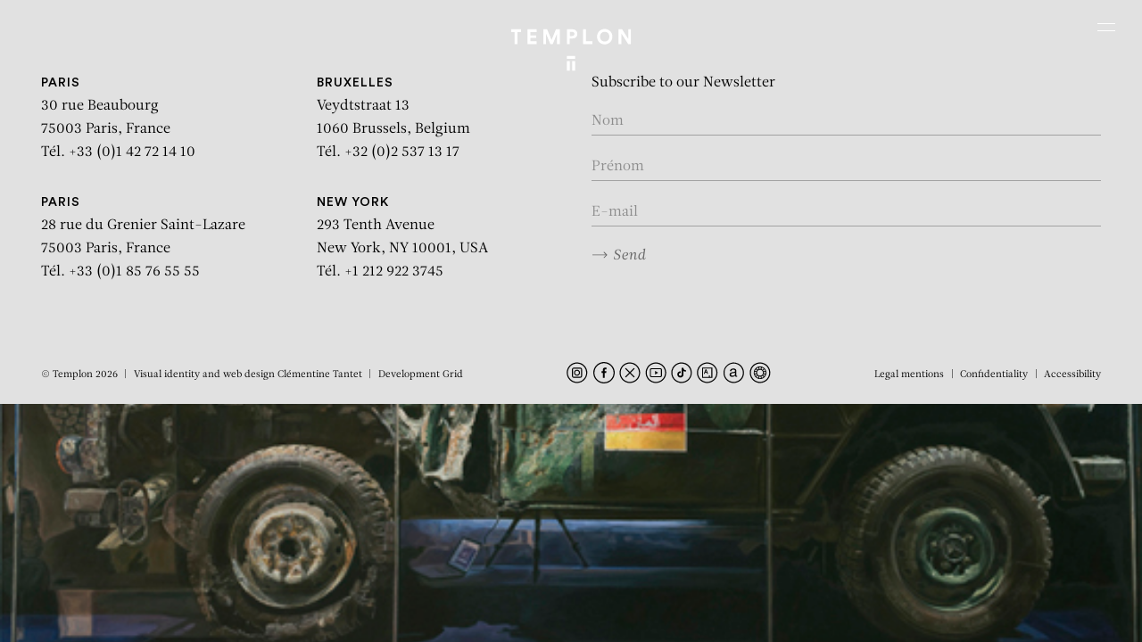

--- FILE ---
content_type: text/html; charset=UTF-8
request_url: https://www.templon.com/works/brox1-ulrich-lamsfus-made-in-germany-iv-wolf-mb-250-gd-militarhistorisches-museum-dresden-2/
body_size: 27692
content:
<!DOCTYPE html><html lang="en-GB" prefix="og: https://ogp.me/ns#" style=""><head><title>Brox+1/Ulrich Lamsfuß, Made in Germany IV: Wolf MB 250 GD (Militärhistorisches Museum Dresden) | TEMPLON</title><meta charset="UTF-8"><meta name="viewport" content="width=device-width, initial-scale=1.0"><meta http-equiv="X-UA-Compatible" content="IE=edge"> <script type="text/javascript" defer src="[data-uri]"></script> <link rel="apple-touch-icon" sizes="180x180" href="https://www.templon.com/wp-content/themes/templon_2024/assets/images/apple-touch-icon.png"><link rel="icon" type="image/png" sizes="32x32" href="https://www.templon.com/wp-content/themes/templon_2024/assets/images/favicon-32x32.png "><link rel="icon" type="image/png" sizes="16x16" href="https://www.templon.com/wp-content/themes/templon_2024/assets/images/favicon-16x16.png"><link rel="manifest" href="https://www.templon.com/wp-content/themes/templon_2024/assets/images/site.webmanifest"><link rel="mask-icon" href="https://www.templon.com/wp-content/themes/templon_2024/assets/images/safari-pinned-tab.svg" color="#000000"><meta name="apple-mobile-web-app-title" content="Templon"><meta name="application-name" content="Templon"><meta name="msapplication-TileColor" content="#ffffff"><meta name="theme-color" content="#ffffff"><link rel='preconnect' href='https://cdn.templon.com' crossorigin><link rel="alternate" href="https://www.templon.com/fr/%C5%93uvres/brox1-ulrich-lamsfus-made-in-germany-iv-wolf-mb-250-gd-militarhistorisches-museum-dresden/" hreflang="fr" /><link rel="alternate" href="https://www.templon.com/works/brox1-ulrich-lamsfus-made-in-germany-iv-wolf-mb-250-gd-militarhistorisches-museum-dresden-2/" hreflang="en" /><meta name="robots" content="follow, index, max-snippet:-1, max-video-preview:-1, max-image-preview:large"/><link rel="canonical" href="https://www.templon.com/works/brox1-ulrich-lamsfus-made-in-germany-iv-wolf-mb-250-gd-militarhistorisches-museum-dresden-2/" /><meta property="og:locale" content="en_GB" /><meta property="og:type" content="article" /><meta property="og:title" content="Brox+1/Ulrich Lamsfuß, Made in Germany IV: Wolf MB 250 GD (Militärhistorisches Museum Dresden) | TEMPLON" /><meta property="og:url" content="https://www.templon.com/works/brox1-ulrich-lamsfus-made-in-germany-iv-wolf-mb-250-gd-militarhistorisches-museum-dresden-2/" /><meta property="og:site_name" content="TEMPLON" /><meta property="og:image" content="https://www.templon.com/wp-content/uploads/2023/01/3640.jpg" /><meta property="og:image:secure_url" content="https://www.templon.com/wp-content/uploads/2023/01/3640.jpg" /><meta property="og:image:width" content="550" /><meta property="og:image:height" content="347" /><meta property="og:image:alt" content="Brox+1/Ulrich Lamsfuß, Made in Germany IV: Wolf MB 250 GD (Militärhistorisches Museum Dresden)" /><meta property="og:image:type" content="image/jpeg" /><meta name="twitter:card" content="summary_large_image" /><meta name="twitter:title" content="Brox+1/Ulrich Lamsfuß, Made in Germany IV: Wolf MB 250 GD (Militärhistorisches Museum Dresden) | TEMPLON" /><meta name="twitter:image" content="https://www.templon.com/wp-content/uploads/2023/01/3640.jpg" /><link rel='dns-prefetch' href='//cdn.jsdelivr.net' /><link rel="stylesheet" id="theme-style-css" href="https://www.templon.com/wp-content/cache/perfmatters/www.templon.com/minify/7abfe5823c41.main.dev.min.css" type="text/css" media="all"><style id='theme-style-inline-css' type='text/css'>/** GRAVITY FORMS **/
        .gfield.hidden_label label {
            border: 0 !important;
            clip: rect(1px, 1px, 1px, 1px) !important;
            -webkit-clip-path: inset(50%) !important;
            clip-path: inset(50%) !important;
            height: 1px !important;
            margin: -1px !important;
            overflow: hidden !important;
            padding: 0 !important;
            position: absolute !important;
            width: 1px !important;
            white-space: nowrap !important;
        }
        
        .gfield_validation_message {
            font-size: 1.2rem;
            color: #e2001a;
            margin-top: 4px;
        }
        
        .gfield--type-honeypot {
            display: none;
        }

    .relevanssi-live-search-results{ display:none; position: absolute; background: white; z-index: 10000; }

    .relevanssi-live-search-results-showing{ display: block; }</style><link rel='stylesheet' id='choice-min-css' href='https://cdn.jsdelivr.net/npm/choices.js/public/assets/styles/choices.min.css?ver=6.6.2' type='text/css' media='all' /> <script type="text/javascript" src="https://www.templon.com/wp-includes/js/jquery/jquery.min.js" id="jquery-core-js"></script> <script type="text/javascript" src="https://www.templon.com/wp-includes/js/jquery/jquery-migrate.min.js" id="jquery-migrate-js" defer></script> <style>.wp-block-gallery.is-cropped .blocks-gallery-item picture{height:100%;width:100%;}</style><noscript><style>.perfmatters-lazy[data-src]{display:none !important;}</style></noscript><style>.perfmatters-lazy.pmloaded,.perfmatters-lazy.pmloaded>img,.perfmatters-lazy>img.pmloaded,.perfmatters-lazy[data-ll-status=entered]{animation:500ms pmFadeIn}@keyframes pmFadeIn{0%{opacity:0}100%{opacity:1}}body .perfmatters-lazy-css-bg:not([data-ll-status=entered]),body .perfmatters-lazy-css-bg:not([data-ll-status=entered]) *,body .perfmatters-lazy-css-bg:not([data-ll-status=entered])::before,body .perfmatters-lazy-css-bg:not([data-ll-status=entered])::after,body .perfmatters-lazy-css-bg:not([data-ll-status=entered]) *::before,body .perfmatters-lazy-css-bg:not([data-ll-status=entered]) *::after{background-image:none!important;will-change:transform;transition:opacity 0.025s ease-in,transform 0.025s ease-in!important;}</style> <script async src="https://www.googletagmanager.com/gtag/js?id=G-7RT7652F16"></script> <script defer src="[data-uri]"></script> </head><body class="une-exposition fullheight-hero"><nav class="skip" id="debut" role="navigation" aria-label="Accès rapide"><ul class="skip-list"><li class="skip-list__item"><a href="#contenu" class="skip-list__link">Aller au contenu</a></li><li class="skip-list__item"><a href="#recherche-principale" class="skip-list__link">Aller à la recherche</a></li><li class="skip-list__item"><a href="#menu-principal" class="skip-list__link">Aller au menu</a></li></ul></nav><div class="page"><header role="banner" class="main-header position-fixed top-0 left-0 w-full z-500"><div class="container-fluid"><div class="row justify-content-center align-items-stretch"><div class="main-logo-col col-7 col-sm-6 col-md-5 text-center position-relative">
<a href="https://www.templon.com" class="main-logo d-block"><div class="main-logo__img position-relative d-block mx-auto">
<svg class="icon position-fixed left-50" aria-labelledby="mainLogoTitle"><title id="mainLogoTitle">Templon</title>
<use xlink:href="#templon"></use>
</svg>
<svg class="icon position-absolute bottom-0 left-50" aria-labelledby="mainLogoTitle">
<use xlink:href="#templon-slim"></use>
</svg></div>
</a></div>
<button id="mainNavTriggerTouch" class="burger burger-touch position-absolute z-50 d-xxl-none js-modal" data-micromodal-trigger="mainNavModal" aria-label="Ouvrir le menu principal"><span class="visually-hidden">Menu</span>
</button>
<button id="mainNavTriggerHover" class="burger burger-hover position-absolute z-50 d-none d-xxl-block" data-menu-trigger="mainNavDesktop" aria-label="Ouvrir le menu principal"><span class="visually-hidden">Menu</span>
</button></div></div></header><div id="modalSearch" aria-hidden="true" class="modal modal--search micromodal-fade"><div class="modal__overlay w-screen h-screen" tabindex="-1" data-micromodal-close><div class="modal__container position-relative w-full h-full d-flex flex-column justify-content-between text-white p-5" role="dialog" aria-modal="true" aria-labelledby="modalSearch-title"><header>
<button aria-label="Fermer la fenêtre de recherche" data-micromodal-close class="btn-close position-absolute bottom-0 left-0 z-500">
<svg role="img" class="icon pe-none" aria-labelledby="modalSearchClose1Title"><title id="modalSearchClose1Title">Close search window</title>
<use xlink:href="#cross"></use>
</svg>
</button></header><div id="modalSearch-content" class="w-full h-full d-flex justify-content-center align-items-center"><div class="main-search w-full"><h1 id="modalSearch-title" class="visually-hidden">Rechercher :</h1><form action="https://www.templon.com" class="main-search-form position-relative w-full">
<input type="text" placeholder="Rechercher" class="main-search-field w-full bg-transparent text-start fs-7 text-currentcolor fst-italic" name="s" id="q" title="Rechercher" required data-rlvlive="true">
<button type="submit" class="main-search-submit btn-svg position-absolute top-0 right-0 z-5 h-full p-0 text-currentcolor" title="Rechercher dans tout le site">
<svg class="icon">
<use xlink:href="#arrow"></use>
</svg>
</button></form></div></div></div></div></div><div id="mainNav" class="main-nav position-fixed w-full"><div id="mainNavModal" class="modal modal--nav micromodal-fade" aria-hidden="true"><div class="modal__overlay w-screen h-screen" tabindex="-1" data-micromodal-close><div class="modal__container position-relative w-full h-full d-flex flex-column justify-content-between text-white p-5" role="dialog" aria-modal="true" aria-labelledby="mainNav-title"><header><h1 id="mainNav-title" class="visually-hidden" tabindex="0">Navigation</h1>
<button aria-label="Fermer le menu" data-micromodal-close class="btn-close position-absolute top-0 right-0 z-500" tabindex="0">
<svg role="img" class="icon pe-none" aria-labelledby="modalMavClose1Title"><title id="modalMavClose1Title">Close the menu</title>
<use xlink:href="#cross"></use>
</svg>
</button></header><div id="mainNavModal-content" class="w-full h-full d-flex justify-content-center align-items-center"><ul class="main-nav-mobile-list invisible-list font-family-sans-serif fs-7 ls-8 text-uppercase text-white text-center"><li class=" ">
<a href="https://www.templon.com/exhibitions/" class="d-inline-block px-4" >Exhibitions</a></li><li class=" ">
<a href="https://www.templon.com/artists/" class="d-inline-block px-4" >Artists</a></li><li class=" ">
<a href="https://www.templon.com/art-fairs/" class="d-inline-block px-4" >Fairs</a></li><li class=" ">
<a href="https://www.templon.com/news/" class="d-inline-block px-4" >News</a></li><li class=" ">
<a href="https://www.templon.com/ideas/" class="d-inline-block px-4" >Ideas</a></li><li class=" ">
<a href="https://www.templon.com/videos-2/" class="d-inline-block px-4" >Videos</a></li><li class=" ">
<a href="https://www.templon.com/publications-2/" class="d-inline-block px-4" >Publications</a></li><li class=" ">
<a href="https://www.templon.com/gallery/" class="d-inline-block px-4" >Gallery</a></li><li class=" ">
<a href="http://store.templon.com/" class="d-inline-block px-4" >Store</a></li><li class=" ">
<a href="https://www.templon.com/contact/" class="d-inline-block px-4" >Contact</a></li></ul></div><footer class="d-flex align-items-center justify-content-between"><div>
<button type="button" class="main-search-button-trigger js-modal" data-micromodal-trigger="modalSearch">
<svg role="img" class="icon" aria-labelledby="modalSearch1Title"><title id="modalSearch1Title">Open search form</title>
<use xlink:href="#search"></use>
</svg>
</button></div><div class="lang-selector-wrapper text-end text-currentcolor">
<a href="https://www.templon.com/fr/%C5%93uvres/brox1-ulrich-lamsfus-made-in-germany-iv-wolf-mb-250-gd-militarhistorisches-museum-dresden/" hreflang="fr" class="d-inline-block px-4 font-family-sans-serif fs-7 text-decoration-none text-currentcolor ls-7" title="Français">FR</a></div></footer></div></div></div><div id="mainNavDesktop" class="main-nav-desktop d-none d-xxl-block position-fixed top-0 left-0 w-full" aria-hidden="true"><div class="main-nav-desktop-inner d-flex justify-content-between align-items-center bg-white"><div>
<button type="button" class="main-search-button-trigger js-modal" data-micromodal-trigger="modalSearch">
<svg role="img" class="icon" aria-labelledby="modalSearch2Title"><title id="modalSearch2Title">Open search form</title>
<use xlink:href="#search"></use>
</svg>
</button></div><ul class="main-nav-desktop-list inline-list font-family-sans-serif fs-10 ls-4 text-uppercase text-black text-center"><li class=" ">
<a href="https://www.templon.com/exhibitions/" class="d-inline-block mx-4 py-2" >Exhibitions</a></li><li class=" ">
<a href="https://www.templon.com/artists/" class="d-inline-block mx-4 py-2" >Artists</a></li><li class=" ">
<a href="https://www.templon.com/art-fairs/" class="d-inline-block mx-4 py-2" >Fairs</a></li><li class=" ">
<a href="https://www.templon.com/news/" class="d-inline-block mx-4 py-2" >News</a></li><li class=" ">
<a href="https://www.templon.com/ideas/" class="d-inline-block mx-4 py-2" >Ideas</a></li><li class=" ">
<a href="https://www.templon.com/videos-2/" class="d-inline-block mx-4 py-2" >Videos</a></li><li class=" ">
<a href="https://www.templon.com/publications-2/" class="d-inline-block mx-4 py-2" >Publications</a></li><li class=" ">
<a href="https://www.templon.com/gallery/" class="d-inline-block mx-4 py-2" >Gallery</a></li><li class=" ">
<a href="http://store.templon.com/" class="d-inline-block mx-4 py-2" >Store</a></li><li class=" ">
<a href="https://www.templon.com/contact/" class="d-inline-block mx-4 py-2" >Contact</a></li></ul><div class="lang-selector-wrapper text-end text-currentcolor">
<a href="https://www.templon.com/fr/%C5%93uvres/brox1-ulrich-lamsfus-made-in-germany-iv-wolf-mb-250-gd-militarhistorisches-museum-dresden/" hreflang="fr" class="d-inline-block px-4 font-family-sans-serif fs-10 text-decoration-none text-currentcolor ls-4" title="Français">FR</a></div></div></div></div><main role="main" id="contenu" class="bg-white"><section class="section-home-hero position-relative w-full h-screen-dynamic bg-black z-0"><div class="section-home-hero__bg position-absolute top-0 z-5 w-full h-screen-dynamic" style="--heroe-background-opacity:0;">
<picture><source data-srcset="https://www.templon.com/wp-content/uploads/2023/01/3640.jpg.webp 550w, https://www.templon.com/wp-content/uploads/2023/01/3640-250x158.jpg.webp 250w, https://www.templon.com/wp-content/uploads/2023/01/3640-360x227.jpg.webp 360w, https://www.templon.com/wp-content/uploads/2023/01/3640-538x339.jpg.webp 538w, https://www.templon.com/wp-content/uploads/2023/01/3640-351x221.jpg.webp 351w"  type="image/webp"><img src="https://www.templon.com/wp-content/uploads/2023/01/3640.jpg" srcset="https://www.templon.com/wp-content/uploads/2023/01/3640.jpg 550w, https://www.templon.com/wp-content/uploads/2023/01/3640-250x158.jpg 250w, https://www.templon.com/wp-content/uploads/2023/01/3640-360x227.jpg 360w, https://www.templon.com/wp-content/uploads/2023/01/3640-538x339.jpg 538w, https://www.templon.com/wp-content/uploads/2023/01/3640-351x221.jpg 351w" width="550" height="347" class="d-block w-full h-full object-fit-cover position-fixed z-0" loading="lazy" data-imageid="5802" data-eio="p" /></picture></div><div class="section-home-hero__inner h-screen-dynamic position-relative z-10" data-scroll data-scroll-css-progress><div class="fixed-title-fadeout d-flex flex-column justify-content-between align-items-stetch w-full h-full p-5 text-white"><div class="flex-grow-1 text-center pt-4"><div class="d-flex flex-column justify-content-center align-items-stetch w-full h-full pt-md-5"><p class=" intro mb-0">Brox+1/Ulrich Lamsfuß, Made in Germany IV: Wolf MB 250 GD (Militärhistorisches Museum Dresden)</p></div></div><div class="heroe-footer-cursor position-relative w-full"><div class="position-lg-absolute top-0 right-0 pb-4 pb-lg-0 pt-lg-2"><p class="text-center text-lg-end"></p></div><div class="pb-4 font-family-sans-serif fs-9 ls-5 text-center"><p class="text-uppercase"></p><p class="text-uppercase"></p></div></div></div></div></section><div class=" sub-main position-relative bg-white z-50"></div><div id="returnTopButton" class="return-top-button position-sticky z-100 text-black">
<a href="#top" class="return-top-button__button d-block w-full h-full text-currentcolor position-absolute bottom-0 right-0 z-5"><svg role="img" class="icon" aria-labelledby="returnTopButtonTitle1"><title id="returnTopButtonTitle1">Return to top of page</title>
<use xlink:href="#chevron"></use>
</svg></a></div></main><footer role="contentinfo" class="main-footer position-relative z-0 bg-gray-200"><div class="footer w-full bg-gray-200"><div class="main-footer-main-line"><div class="container-fluid"><div class="row justify-content-center justify-content-xxl-end align-items-start text-center text-sm-start"><div class="col-md-6"><div class="row"><div class="col-sm-6">
<address class="mb-2 mb-md-5"><p class="text-black">
<a href="https://www.templon.com/contact/#templon-paris">
<span class="font-family-sans-serif fw-medium fs-8 text-uppercase ls-2">PARIS</span>
<br>
30 rue Beaubourg <br class="d-none d-md-inline">
75003 Paris, France <br>
Tél. +33 (0)1 42 72 14 10                                                </a></p>
</address></div><div class="col-sm-6">
<address class="mb-2 mb-md-5"><p class="text-black">
<a href="https://www.templon.com/contact/#templon-bruxelles">
<span class="font-family-sans-serif fw-medium fs-8 text-uppercase ls-2">Bruxelles</span>
<br>
Veydtstraat 13 <br class="d-none d-md-inline">
1060 Brussels, Belgium <br>
Tél. +32 (0)2 537 13 17                                                </a></p>
</address></div><div class="col-sm-6">
<address class="mb-2 mb-md-5"><p class="text-black">
<a href="https://www.templon.com/contact/#templon-paris">
<span class="font-family-sans-serif fw-medium fs-8 text-uppercase ls-2">PARIS</span>
<br>
28 rue du Grenier Saint-Lazare <br class="d-none d-md-inline">
75003 Paris, France <br>
Tél. +33 (0)1 85 76 55 55                                                </a></p>
</address></div><div class="col-sm-6">
<address class="mb-2 mb-md-5"><p class="text-black">
<a href="https://www.templon.com/contact/#templon-new-york">
<span class="font-family-sans-serif fw-medium fs-8 text-uppercase ls-2">New York</span>
<br>
293 Tenth Avenue <br class="d-none d-md-inline">
New York, NY 10001, USA <br>
Tél. +1 212 922 3745                                                </a></p>
</address></div></div></div><div class="col-md-6"><div class="d-sm-none py-4"><ul class="inline-list rs-list mb-sm-0"><li class="px-2">
<a href="https://www.instagram.com/galerietemplon/" class="d-inline-block">
<svg class="icon" aria-labelledby="footerRsMobileTitleInstagram"><title id="footerRsMobileTitleInstagram">Instagram</title>
<use xlink:href="#instagram"></use>
</svg>
</a></li><li class="px-2">
<a href="https://fr-fr.facebook.com/pages/Galerie-Daniel-Templon/136536786426435" class="d-inline-block">
<svg class="icon" aria-labelledby="footerRsMobileTitleFacebook"><title id="footerRsMobileTitleFacebook">Facebook</title>
<use xlink:href="#facebook"></use>
</svg>
</a></li><li class="px-2">
<a href="https://twitter.com/galerietemplon" class="d-inline-block">
<svg class="icon" aria-labelledby="footerRsMobileTitleX"><title id="footerRsMobileTitleX">X</title>
<use xlink:href="#x"></use>
</svg>
</a></li><li class="px-2">
<a href="http://www.youtube.com/user/GalleryDanielTemplon" class="d-inline-block">
<svg class="icon" aria-labelledby="footerRsMobileTitleYoutube"><title id="footerRsMobileTitleYoutube">Youtube</title>
<use xlink:href="#youtube"></use>
</svg>
</a></li><li class="px-2">
<a href="https://www.tiktok.com/" class="d-inline-block">
<svg class="icon" aria-labelledby="footerRsMobileTitleTikTok"><title id="footerRsMobileTitleTikTok">TikTok</title>
<use xlink:href="#tiktok"></use>
</svg>
</a></li><li class="px-2">
<a href="https://www.artsy.net/partner/templon" class="d-inline-block">
<svg class="icon" aria-labelledby="footerRsMobileTitleArtsy"><title id="footerRsMobileTitleArtsy">Artsy</title>
<use xlink:href="#artsy"></use>
</svg>
</a></li><li class="px-2">
<a href="https://www.artnet.fr/galeries/galerie-daniel-templon/" class="d-inline-block">
<svg class="icon" aria-labelledby="footerRsMobileTitleArtnet"><title id="footerRsMobileTitleArtnet">Artnet</title>
<use xlink:href="#artnet"></use>
</svg>
</a></li><li class="px-2">
<a href="https://ocula.com/art-galleries/daniel-templon/" class="d-inline-block">
<svg class="icon" aria-labelledby="footerRsMobileTitleOcula"><title id="footerRsMobileTitleOcula">Ocula</title>
<use xlink:href="#ocula"></use>
</svg>
</a></li></ul></div><div class="d-none d-md-block"><form action="https://www.templon.com" method="post" id="footerNewsletterSubscribe" class="footer-subscribe-newsletter pt-5 pt-md-0 ajax-form" data-name="newsletter"><div class="form-responses"></div><div class="form-content"><fieldset><legend class="mb-3 fs-base">Subscribe to our Newsletter</legend><div class="form-validation position-relative mb-4 pt-2">
<input name="prenom" type="text" id="mailingSubscribeFooterFormNom" class="form-control" placeholder="Nom" aria-label="Enter your name" required></div><div class="form-validation position-relative mb-4 pt-2">
<input name="nom" type="text" id="mailingSubscribeFooterFormFirstName" class="form-control" placeholder="Prénom" aria-label="Enter your first name" required></div><div class="form-validation position-relative mb-4 pt-2">
<input name="email" type="email" id="mailingSubscribeFooterFormEmail" class="form-control" placeholder="E-mail" aria-label="Enter your email in the form nom@internet.com" required></div><div class="mb-4 pt-2">
<button type="submit" class="btn btn-send">
<svg class="icon">
<use xlink:href="#arrow"></use>
</svg>Send</button></div></fieldset></div></form> <script type="module" defer src="[data-uri]"></script> </div><div class="d-md-none"><p class="mb-0 py-2 text-center">
<button class="btn btn-send fs-9" data-micromodal-trigger="modalNewsletter">S’inscrire à notre newsletter <svg class="icon">
<use xlink:href="#arrow"></use>
</svg>
</button></p></div></div></div></div></div><div class="main-footer-bottom-line position-relative"><div class="container-fluid"><div class="row justify-content-between align-items-center"><div class="col-lg-auto d-none d-md-block text-center text-lg-start pb-3 pb-lg-0"><ul class="inline-list caret-list mb-sm-0 fs-11"><li>© Templon 2026</li><li>Visual identity and web design <a href="https://clementinetantet.com/" target="_blank" rel="noopener" class="text-currentcolor">Clémentine Tantet</a></li><li>Development <a href="https://grid-agency.com/" target="_blank" rel="noopener" class="text-currentcolor">Grid</a></li></ul></div><div class="col-lg-auto text-center text-lg-start d-none d-sm-block"><ul class="inline-list rs-list mb-4 mb-md-0"><li>
<a href="https://www.instagram.com/galerietemplon/" class="d-inline-block" target="_blank" rel="noopener">
<svg class=" icon" aria-labelledby="footerRsTitleInstagram"><title id="footerRsTitleInstagram">Instagram</title>
<use xlink:href="#instagram"></use>
</svg>
</a></li><li>
<a href="https://fr-fr.facebook.com/pages/Galerie-Daniel-Templon/136536786426435" class="d-inline-block" target="_blank" rel="noopener">
<svg class=" icon" aria-labelledby="footerRsTitleFacebook"><title id="footerRsTitleFacebook">Facebook</title>
<use xlink:href="#facebook"></use>
</svg>
</a></li><li>
<a href="https://twitter.com/galerietemplon" class="d-inline-block" target="_blank" rel="noopener">
<svg class=" icon" aria-labelledby="footerRsTitleX"><title id="footerRsTitleX">X</title>
<use xlink:href="#x"></use>
</svg>
</a></li><li>
<a href="http://www.youtube.com/user/GalleryDanielTemplon" class="d-inline-block" target="_blank" rel="noopener">
<svg class=" icon" aria-labelledby="footerRsTitleYoutube"><title id="footerRsTitleYoutube">Youtube</title>
<use xlink:href="#youtube"></use>
</svg>
</a></li><li>
<a href="https://www.tiktok.com/" class="d-inline-block" target="_blank" rel="noopener">
<svg class=" icon" aria-labelledby="footerRsTitleTikTok"><title id="footerRsTitleTikTok">TikTok</title>
<use xlink:href="#tiktok"></use>
</svg>
</a></li><li>
<a href="https://www.artsy.net/partner/templon" class="d-inline-block" target="_blank" rel="noopener">
<svg class=" icon" aria-labelledby="footerRsTitleArtsy"><title id="footerRsTitleArtsy">Artsy</title>
<use xlink:href="#artsy"></use>
</svg>
</a></li><li>
<a href="https://www.artnet.fr/galeries/galerie-daniel-templon/" class="d-inline-block" target="_blank" rel="noopener">
<svg class=" icon" aria-labelledby="footerRsTitleArtnet"><title id="footerRsTitleArtnet">Artnet</title>
<use xlink:href="#artnet"></use>
</svg>
</a></li><li>
<a href="https://ocula.com/art-galleries/daniel-templon/" class="d-inline-block" target="_blank" rel="noopener">
<svg class=" icon" aria-labelledby="footerRsTitleOcula"><title id="footerRsTitleOcula">Ocula</title>
<use xlink:href="#ocula"></use>
</svg>
</a></li></ul></div><div class="col-lg-auto text-center text-lg-start"><ul class="inline-list caret-list mb-sm-0 fs-11"><li>
<a href="https://www.templon.com/legal-mentions/"  class="d-inline-block text-currentcolor">Legal mentions</a></li><li>
<a href="https://www.templon.com/confidentiality/"  class="d-inline-block text-currentcolor">Confidentiality</a></li><li>
<a href="https://www.templon.com/accessibility/"  class="d-inline-block text-currentcolor">Accessibility</a></li></ul></div><div class="d-md-none mb-0 text-center"><ul class="inline-list caret-list mb-sm-0 fs-11"><li>Visual identity and web design <a href="https://clementinetantet.com/" target="_blank" rel="noopener" class="text-currentcolor">Clémentine Tantet</a></li><li>Development <a href="https://grid-agency.com/" target="_blank" rel="noopener" class="text-currentcolor">Grid</a></li></ul><p class="mb-0 pt-1 fs-11">© Templon 2026</p></div></div></div></div></div></footer><div id="modalNewsletter" aria-hidden="true" class="modal modal--newsletter micromodal-fade"><div class="modal__overlay w-screen h-screen" tabindex="-1" data-micromodal-close><div class="modal__container position-relative bg-white text-black p-5" role="dialog" aria-modal="true" aria-labelledby="modalNewsletter-title"><header>
<button aria-label="Close registration window" data-micromodal-close class="btn-close position-absolute top-0 right-0 z-500">
<svg role="img" class="icon pe-none" aria-labelledby="modalNewsletterClose1Title"><title id="modalNewsletterClose1Title">Close registration window</title>
<use xlink:href="#cross"></use>
</svg>
</button></header><div id="modalNewsletter-content" class="w-full h-full d-flex justify-content-center align-items-center"><div class="w-full py-5"><div class="px-2"><h1 id="modalNewsletter-title" class="mb-3 font-family-base fs-9 ls-0">S’inscrire à la Newsletter:</h1><form action="https://www.templon.com" id="modalNewsletterSubscribe" class="modal-subscribe-newsletter ajax-form" data-name="newsletter"><div class="form-responses"></div><div class="form-content"><div class=" form-validation position-relative mb-4 pt-2">
<input name="nom" type="text" id="mailingSubscribeModalFormNom" class="form-control" placeholder="Nom" aria-label="Enter your name" required></div><div class="form-validation position-relative mb-4 pt-2">
<input name="prenom" type="text" id="mailingSubscribeModalFormFirstName" class="form-control" placeholder="Prénom" aria-label="Enter your first name" required></div><div class="form-validation position-relative mb-4 pt-2">
<input name="email" type="email" id="mailingSubscribeModalFormEmail" class="form-control" placeholder="E-mail" aria-label="Enter your email in the form nom@internet.com" required></div><div class="mt-5 mb-4 pt-5">
<button type="submit" class="btn-black font-family-sans-serif fw-medium fs-10 ls-6 text-uppercase lh-md bg-black text-white border-0 w-full text-center">Send</button></div></div></form> <script type="module" defer src="[data-uri]"></script> </div></div></div></div></div></div><div class="visually-hidden"><svg xmlns="http://www.w3.org/2000/svg" xmlns:xlink="http://www.w3.org/1999/xlink">
<symbol id="arrow" viewBox="0 0 18 8">
<path d="M17.3536 4.35355C17.5488 4.15829 17.5488 3.84171 17.3536 3.64645L14.1716 0.464467C13.9763 0.269205 13.6597 0.269205 13.4645 0.464467C13.2692 0.659729 13.2692 0.976312 13.4645 1.17157L16.2929 4L13.4645 6.82843C13.2692 7.02369 13.2692 7.34027 13.4645 7.53554C13.6597 7.7308 13.9763 7.7308 14.1716 7.53554L17.3536 4.35355ZM-4.37114e-08 4.5L17 4.5L17 3.5L4.37114e-08 3.5L-4.37114e-08 4.5Z" />
</symbol>
<symbol id="arrow2" viewBox="0 0 27 8">
<path d="M0.646447 3.64645C0.451184 3.84171 0.451184 4.15829 0.646447 4.35355L3.82843 7.53553C4.02369 7.7308 4.34027 7.7308 4.53553 7.53553C4.7308 7.34027 4.7308 7.02369 4.53553 6.82843L1.70711 4L4.53553 1.17157C4.7308 0.976311 4.7308 0.659729 4.53553 0.464466C4.34027 0.269204 4.02369 0.269204 3.82843 0.464466L0.646447 3.64645ZM1 4.5L26 4.5L26 3.5L1 3.5L1 4.5Z" />
</symbol>
<symbol id="artnet" viewBox="0 0 25 24">
<path d="M12.9,24c-2.4,0-4.7-0.7-6.7-2c-2-1.3-3.5-3.2-4.4-5.4S0.7,12,1.2,9.7c0.5-2.3,1.6-4.5,3.3-6.1c1.7-1.7,3.8-2.8,6.1-3.3c2.3-0.5,4.7-0.2,6.9,0.7c2.2,0.9,4.1,2.4,5.4,4.4c1.3,2,2,4.3,2,6.7c0,3.2-1.3,6.2-3.5,8.5C19.2,22.7,16.1,24,12.9,24z M12.9,1.3c-2.1,0-4.2,0.6-5.9,1.8C5.2,4.3,3.8,5.9,3,7.9S2,12,2.4,14.1c0.4,2.1,1.4,4,2.9,5.5c1.5,1.5,3.4,2.5,5.5,2.9c2.1,0.4,4.2,0.2,6.2-0.6c2-0.8,3.6-2.2,4.8-3.9c1.2-1.8,1.8-3.8,1.8-5.9c0-2.8-1.1-5.6-3.1-7.6C18.5,2.4,15.8,1.3,12.9,1.3z" />
<path d="M16.9,16.6c-0.3,0.2-0.7,0.3-1.1,0.2c-0.3,0-0.7-0.1-0.9-0.3c-0.1-0.1-0.2-0.3-0.3-0.5s-0.1-0.4-0.1-0.6c-0.4,0.5-0.9,0.9-1.5,1.1c-1,0.4-2,0.4-3,0.2c-0.4-0.1-0.7-0.2-1-0.4c-0.3-0.2-0.5-0.5-0.7-0.8c-0.2-0.4-0.3-0.8-0.2-1.2c0-0.4,0.1-0.9,0.3-1.3c0.2-0.3,0.4-0.6,0.7-0.8c0.3-0.2,0.6-0.4,1-0.5c0.4-0.1,0.8-0.2,1.2-0.3c0.4-0.1,0.8-0.1,1.2-0.2c0.3,0,0.7-0.1,1-0.2c0.3-0.1,0.5-0.2,0.7-0.3c0.1-0.1,0.2-0.2,0.2-0.3c0-0.1,0.1-0.2,0.1-0.4c0-0.3-0.1-0.6-0.2-0.8c-0.1-0.2-0.3-0.4-0.5-0.5c-0.2-0.1-0.4-0.2-0.7-0.2c-0.2,0-0.5-0.1-0.7-0.1c-0.6,0-1.1,0.1-1.6,0.4c-0.2,0.2-0.4,0.4-0.5,0.6C10.1,9.7,10,10,10,10.3H8.5c0-0.5,0.1-1,0.4-1.5c0.2-0.4,0.5-0.7,0.9-1c0.4-0.3,0.8-0.4,1.2-0.5c0.5-0.1,1-0.2,1.5-0.2c0.4,0,0.8,0,1.2,0.1c0.4,0.1,0.8,0.2,1.1,0.4c0.3,0.2,0.6,0.5,0.8,0.8c0.2,0.4,0.3,0.9,0.3,1.3v4.8c0,0.3,0,0.5,0.1,0.8c0,0.2,0.2,0.3,0.4,0.3c0.2,0,0.3,0,0.5-0.1V16.6z M14.4,11.9c-0.2,0.2-0.5,0.3-0.8,0.3c-0.3,0.1-0.6,0.1-1,0.2c-0.3,0-0.7,0.1-1,0.1c-0.3,0-0.6,0.1-0.9,0.3c-0.3,0.1-0.5,0.3-0.7,0.5c-0.2,0.3-0.3,0.6-0.3,0.9c0,0.2,0,0.4,0.2,0.6c0.1,0.2,0.2,0.3,0.4,0.4c0.2,0.1,0.4,0.2,0.6,0.2c0.2,0,0.5,0.1,0.7,0.1c0.4,0,0.9-0.1,1.3-0.2c0.3-0.1,0.6-0.3,0.9-0.5c0.2-0.2,0.4-0.4,0.5-0.7c0.1-0.2,0.2-0.5,0.2-0.7L14.4,11.9z" />
</symbol>
<symbol id="artsy" viewBox="0 0 25 24">
<path d="M12.1524 24C9.77898 24 7.4589 23.2962 5.48551 21.9776C3.51212 20.6591 1.97405 18.7849 1.0658 16.5922C0.157544 14.3995 -0.0800969 11.9867 0.382925 9.65893C0.845946 7.33115 1.98883 5.19296 3.66706 3.51473C5.34529 1.8365 7.48349 0.693606 9.81126 0.230583C12.139 -0.232441 14.5518 0.00519891 16.7445 0.91345C18.9373 1.8217 20.8114 3.35977 22.13 5.33316C23.4486 7.30655 24.1523 9.62663 24.1523 12C24.1488 15.1815 22.8833 18.2317 20.6337 20.4813C18.384 22.731 15.3338 23.9964 12.1524 24ZM12.1524 1.29701C10.0355 1.29702 7.96619 1.92474 6.20609 3.10081C4.44599 4.27687 3.07417 5.94846 2.26409 7.90418C1.45401 9.8599 1.24206 12.0119 1.65504 14.0881C2.06802 16.1643 3.08739 18.0714 4.58424 19.5682C6.08108 21.065 7.98818 22.0844 10.0644 22.4974C12.1405 22.9103 14.2926 22.6984 16.2483 21.8883C18.204 21.0782 19.8756 19.7064 21.0516 17.9462C22.2277 16.1861 22.8554 14.1168 22.8554 12C22.8521 9.16237 21.7234 6.44194 19.7169 4.43545C17.7104 2.42897 14.99 1.30029 12.1524 1.29701Z" />
<path d="M18.1214 17.9691H6.18359V6.03125H18.1214V17.9691ZM7.31906 16.8336H16.986V7.16672H7.31906V16.8336Z" />
<path d="M15.2487 14.998H14.1133V17.4012H15.2487V14.998Z" />
<path d="M11.2602 8.1875L13.1297 13.187H11.9883L11.6102 12.0738H9.7407L9.34836 13.187H8.24219L10.1326 8.1875H11.2602ZM11.3231 11.2546L10.6929 9.41995H10.679L10.0277 11.2546L11.3231 11.2546Z" />
</symbol>
<symbol id="chevron" viewBox="0 0 39 20">
<path d="M37.7695 19.3848L19.3848 0.99999L0.99998 19.3848" stroke-linecap="round" />
</symbol>
<symbol id="cross" viewBox="0 0 15 15">
<path fill-rule="evenodd" clip-rule="evenodd" d="M7.42467 8.13177L14.1421 14.8492L14.8492 14.1421L8.13177 7.42467L14.8493 0.707122L14.1422 1.54972e-05L7.42467 6.71756L0.707107 0L0 0.707107L6.71756 7.42467L7.55191e-05 14.1422L0.707182 14.8493L7.42467 8.13177Z" />
</symbol>
<symbol id="facebook" viewBox="0 0 24 24">
<path d="M12 24C9.62663 24 7.30655 23.2962 5.33316 21.9776C3.35978 20.6591 1.82171 18.7849 0.913454 16.5922C0.00520152 14.3995 -0.23244 11.9867 0.23058 9.65893C0.693599 7.33116 1.83648 5.19297 3.51471 3.51473C5.19294 1.8365 7.33113 0.693612 9.6589 0.230586C11.9867 -0.23244 14.3995 0.00519514 16.5922 0.913442C18.7849 1.82169 20.659 3.35975 21.9776 5.33314C23.2962 7.30652 24 9.6266 24 12C23.9964 15.1815 22.731 18.2316 20.4813 20.4813C18.2317 22.731 15.1815 23.9964 12 24ZM12 1.29701C9.88315 1.29701 7.81383 1.92473 6.05373 3.10079C4.29363 4.27685 2.9218 5.94843 2.11172 7.90415C1.30163 9.85987 1.08968 12.0119 1.50266 14.0881C1.91564 16.1642 2.935 18.0713 4.43184 19.5682C5.92868 21.065 7.83578 22.0844 9.91195 22.4974C11.9881 22.9103 14.1402 22.6984 16.0959 21.8883C18.0516 21.0782 19.7232 19.7064 20.8992 17.9463C22.0753 16.1862 22.703 14.1169 22.703 12C22.6997 9.1624 21.571 6.44196 19.5645 4.43547C17.558 2.42898 14.8376 1.3003 12 1.29701Z" />
<path d="M14.6922 10.2619H12.7177V8.82081C12.7177 8.37877 13.1749 8.27625 13.3883 8.27625H14.6639V6.33147L13.2019 6.32384C12.8785 6.29262 12.5521 6.33216 12.2454 6.43972C11.9388 6.54728 11.6592 6.72028 11.4261 6.94671C11.193 7.17315 11.012 7.4476 10.8956 7.751C10.7792 8.05441 10.7302 8.37952 10.7521 8.70375V10.262H9.30469V12.2657H10.7521V17.6753H12.7177V12.2656H14.3874L14.6922 10.2619Z" />
</symbol>
<symbol id="instagram" viewBox="0 0 25 24">
<path d="M12.2305 24C9.8571 24 7.53702 23.2962 5.56363 21.9776C3.59024 20.6591 2.05218 18.7849 1.14392 16.5922C0.23567 14.3995 -0.00197157 11.9867 0.461048 9.65893C0.924068 7.33116 2.06695 5.19297 3.74518 3.51473C5.42341 1.8365 7.5616 0.693612 9.88937 0.230586C12.2171 -0.23244 14.6299 0.00519514 16.8226 0.913442C19.0154 1.82169 20.8895 3.35975 22.2081 5.33314C23.5267 7.30652 24.2305 9.6266 24.2305 12C24.2269 15.1815 22.9615 18.2316 20.7118 20.4813C18.4621 22.731 15.412 23.9964 12.2305 24ZM12.2305 1.29701C10.1136 1.29701 8.0443 1.92472 6.28419 3.10078C4.52409 4.27684 3.15226 5.94842 2.34217 7.90414C1.53208 9.85986 1.32012 12.0119 1.7331 14.0881C2.14608 16.1642 3.16544 18.0713 4.66229 19.5682C6.15913 21.065 8.06623 22.0844 10.1424 22.4974C12.2186 22.9103 14.3706 22.6984 16.3263 21.8883C18.282 21.0782 19.9536 19.7064 21.1297 17.9463C22.3057 16.1861 22.9335 14.1168 22.9334 12C22.9302 9.16238 21.8015 6.44195 19.795 4.43547C17.7885 2.42899 15.0681 1.3003 12.2305 1.29701Z" />
<path d="M16.1883 17.878H8.27211C7.76292 17.8774 7.27475 17.6749 6.91469 17.3149C6.55464 16.9548 6.35212 16.4666 6.35156 15.9574V8.04126C6.3522 7.53213 6.55476 7.04404 6.91481 6.68406C7.27485 6.32409 7.76298 6.12163 8.27211 6.12109H16.1883C16.6974 6.1217 17.1854 6.3242 17.5454 6.68417C17.9054 7.04414 18.1079 7.53218 18.1085 8.04126V15.9574C18.1079 16.4666 17.9055 16.9547 17.5455 17.3148C17.1855 17.6748 16.6974 17.8774 16.1883 17.878ZM8.27211 7.33733C8.08544 7.33751 7.90646 7.41172 7.77442 7.54368C7.64239 7.67564 7.56808 7.85458 7.56779 8.04126V15.9574C7.568 16.1442 7.64227 16.3232 7.77431 16.4553C7.90635 16.5873 8.08538 16.6616 8.27211 16.6618H16.1883C16.375 16.6615 16.5539 16.5872 16.6859 16.4551C16.8178 16.3231 16.8921 16.1441 16.8922 15.9574V8.04126C16.892 7.85464 16.8177 7.67575 16.6858 7.5438C16.5538 7.41184 16.3749 7.33759 16.1883 7.33733H8.27211Z" />
<path d="M12.2289 15.5105C11.5347 15.5105 10.856 15.3046 10.2788 14.9189C9.70153 14.5332 9.25162 13.985 8.98595 13.3436C8.72027 12.7023 8.65076 11.9965 8.7862 11.3156C8.92164 10.6347 9.25594 10.0092 9.74684 9.51833C10.2377 9.02743 10.8632 8.69312 11.5441 8.55768C12.225 8.42224 12.9308 8.49176 13.5722 8.75743C14.2135 9.0231 14.7618 9.473 15.1475 10.0502C15.5332 10.6275 15.739 11.3061 15.739 12.0004C15.738 12.931 15.3679 13.8232 14.7098 14.4813C14.0517 15.1393 13.1595 15.5095 12.2289 15.5105ZM12.2289 9.70648C11.7752 9.70647 11.3317 9.84101 10.9545 10.0931C10.5772 10.3451 10.2832 10.7034 10.1096 11.1225C9.93598 11.5417 9.89055 12.0029 9.97906 12.4479C10.0676 12.8929 10.286 13.3016 10.6069 13.6224C10.9277 13.9432 11.3364 14.1617 11.7814 14.2502C12.2263 14.3387 12.6876 14.2933 13.1067 14.1197C13.5259 13.946 13.8841 13.652 14.1362 13.2748C14.3883 12.8976 14.5228 12.4541 14.5228 12.0004C14.5221 11.3922 14.2802 10.8091 13.8502 10.3791C13.4201 9.94903 12.8371 9.70714 12.2289 9.70648Z" />
</symbol>
<symbol id="mail" viewBox="0 0 17 13">
<path fill-rule="evenodd" clip-rule="evenodd" d="M17,1.8c0-0.5-0.2-1-0.5-1.3C16.1,0.2,15.6,0,15.2,0C12.1,0,4.9,0,1.8,0c-0.5,0-1,0.2-1.3,0.5
C0.2,0.9,0,1.4,0,1.8c0,2.3,0,6.6,0,8.9c0,0.5,0.2,1,0.5,1.3c0.3,0.3,0.8,0.5,1.3,0.5c3.1,0,10.2,0,13.3,0c0.5,0,1-0.2,1.3-0.5
c0.3-0.3,0.5-0.8,0.5-1.3C17,8.4,17,4.1,17,1.8z M10.7,6.8L9.8,7.7c-0.7,0.7-1.9,0.7-2.6,0L6.3,6.8l-4.9,4.9
c0.1,0.1,0.3,0.1,0.5,0.1c3.1,0,10.2,0,13.3,0c0.2,0,0.3,0,0.5-0.1L10.7,6.8z M11.2,6.3l4.9,4.9c0.1-0.1,0.1-0.3,0.1-0.5V1.8
c0-0.2,0-0.3-0.1-0.5L11.2,6.3z M5.8,6.3L0.8,1.4C0.8,1.5,0.7,1.7,0.7,1.8c0,2.3,0,6.6,0,8.9c0,0.2,0,0.3,0.1,0.5L5.8,6.3z
M15.6,0.8c-0.1-0.1-0.3-0.1-0.5-0.1c-3.1,0-10.2,0-13.3,0c-0.2,0-0.3,0-0.5,0.1l6.3,6.3c0.4,0.4,1.1,0.4,1.6,0L15.6,0.8z" />
</symbol>
<symbol id="ocula" viewBox="0 0 25 24">
<path d="M12.3848 24C10.0114 24 7.69132 23.2962 5.71793 21.9776C3.74454 20.6591 2.20647 18.7849 1.29822 16.5922C0.389967 14.3995 0.152325 11.9867 0.615345 9.65893C1.07837 7.33116 2.22125 5.19297 3.89948 3.51473C5.5777 1.8365 7.7159 0.693612 10.0437 0.230586C12.3714 -0.23244 14.7842 0.00519514 16.9769 0.913442C19.1697 1.82169 21.0438 3.35975 22.3624 5.33314C23.681 7.30652 24.3848 9.6266 24.3848 12C24.3812 15.1815 23.1157 18.2316 20.8661 20.4813C18.6164 22.731 15.5663 23.9964 12.3848 24ZM12.3848 1.29701C10.2679 1.29701 8.1986 1.92473 6.4385 3.10079C4.6784 4.27685 3.30657 5.94843 2.49648 7.90415C1.6864 9.85987 1.47445 12.0119 1.88742 14.0881C2.3004 16.1642 3.31977 18.0713 4.81661 19.5682C6.31345 21.065 8.22054 22.0844 10.2967 22.4974C12.3729 22.9103 14.5249 22.6984 16.4806 21.8883C18.4364 21.0782 20.1079 19.7064 21.284 17.9463C22.4601 16.1862 23.0878 14.1169 23.0878 12C23.0845 9.1624 21.9558 6.44196 19.9493 4.43547C17.9428 2.42898 15.2224 1.3003 12.3848 1.29701Z" />
<path d="M12.3856 19.3826C10.9257 19.3826 9.49848 18.9496 8.28457 18.1385C7.07065 17.3274 6.12451 16.1746 5.56581 14.8257C5.0071 13.4769 4.86092 11.9927 5.14575 10.5608C5.43057 9.12884 6.13361 7.81355 7.16596 6.7812C8.19832 5.74885 9.51361 5.04581 10.9455 4.76098C12.3774 4.47616 13.8617 4.62234 15.2105 5.18104C16.5593 5.73975 17.7122 6.68588 18.5233 7.8998C19.3344 9.11371 19.7673 10.5409 19.7673 12.0009C19.7651 13.9579 18.9866 15.8341 17.6028 17.218C16.2189 18.6018 14.3427 19.3803 12.3856 19.3826ZM12.3856 5.59228C11.1181 5.59228 9.8791 5.96814 8.82521 6.67232C7.77133 7.37651 6.94992 8.37739 6.46487 9.5484C5.97982 10.7194 5.85291 12.008 6.10019 13.2511C6.34747 14.4943 6.95782 15.6362 7.85408 16.5324C8.75034 17.4287 9.89224 18.039 11.1354 18.2863C12.3785 18.5336 13.6671 18.4067 14.8381 17.9216C16.0091 17.4366 17.01 16.6152 17.7142 15.5613C18.4184 14.5074 18.7942 13.2683 18.7942 12.0009C18.7923 10.3018 18.1164 8.67288 16.915 7.47146C15.7136 6.27004 14.0847 5.59423 12.3856 5.59228Z" />
<path d="M12.386 16.4795C11.5 16.4796 10.6339 16.2169 9.8972 15.7247C9.16052 15.2325 8.58634 14.5329 8.24727 13.7143C7.9082 12.8958 7.81948 11.9951 7.99231 11.1262C8.16515 10.2572 8.59179 9.45901 9.21827 8.83253C9.84475 8.20605 10.6429 7.77941 11.5119 7.60657C12.3809 7.43374 13.2816 7.52246 14.1001 7.86153C14.9186 8.2006 15.6182 8.77478 16.1104 9.51146C16.6026 10.2481 16.8653 11.1142 16.8653 12.0002C16.8638 13.1878 16.3914 14.3263 15.5517 15.166C14.712 16.0057 13.5735 16.4781 12.386 16.4795ZM12.386 8.49366C11.6925 8.49362 11.0145 8.69923 10.4379 9.08448C9.86125 9.46973 9.4118 10.0173 9.14638 10.658C8.88095 11.2987 8.81148 12.0037 8.94673 12.6839C9.08199 13.3641 9.4159 13.9889 9.90625 14.4793C10.3966 14.9697 11.0214 15.3036 11.7015 15.439C12.3817 15.5743 13.0867 15.5049 13.7274 15.2396C14.3681 14.9742 14.9158 14.5248 15.3011 13.9482C15.6864 13.3716 15.8921 12.6937 15.8921 12.0002C15.8911 11.0706 15.5214 10.1793 14.8641 9.52197C14.2068 8.8646 13.3156 8.49478 12.386 8.49366Z" />
<path d="M10.8594 15.7404L10.1055 18.5088L11.0446 18.7645L11.7985 15.9962L10.8594 15.7404Z" />
<path d="M13.7255 5.23509L12.9629 8.03516L13.902 8.29091L14.6646 5.49085L13.7255 5.23509Z" />
<path d="M5.87727 9.7204L5.62109 10.6592L8.38924 11.4146L8.64542 10.4758L5.87727 9.7204Z" />
<path d="M16.3498 12.5766L16.0938 13.5156L18.8936 14.2789L19.1496 13.3399L16.3498 12.5766Z" />
<path d="M8.38183 12.5408L5.60547 13.2646L5.85093 14.2061L8.62729 13.4823L8.38183 12.5408Z" />
<path d="M18.9175 9.79422L16.1094 10.5264L16.3548 11.4678L19.163 10.7357L18.9175 9.79422Z" />
<path d="M11.1513 5.21584L10.209 5.45703L10.9204 8.23671L11.8628 7.99552L11.1513 5.21584Z" />
<path d="M13.8427 15.7324L12.9004 15.9736L13.6202 18.7854L14.5625 18.5442L13.8427 15.7324Z" />
<path d="M16.9546 6.83183L14.9062 8.84277L15.588 9.5372L17.6363 7.52626L16.9546 6.83183Z" />
<path d="M9.2045 14.4397L7.13281 16.4736L7.81457 17.1681L9.88626 15.1342L9.2045 14.4397Z" />
<path d="M15.5667 14.4913L14.8789 15.1797L16.9095 17.2087L17.5974 16.5204L15.5667 14.4913Z" />
<path d="M7.86165 6.79211L7.17383 7.48047L9.22781 9.53286L9.91563 8.8445L7.86165 6.79211Z" />
</symbol>
<symbol id="phone" viewBox="0 0 19 19">
<path fill-rule="evenodd" clip-rule="evenodd" d="M4.5259 0.678222C4.29741 0.453602 3.98721 0.326904 3.66359 0.326904C3.33998 0.326904 3.02977 0.453602 2.80129 0.678222C2.37725 1.09509 1.78612 1.67623 1.26735 2.18622C0.380654 3.05792 0.00946957 4.31531 0.284301 5.51795C0.284708 5.51955 0.285123 5.52155 0.285529 5.52315C0.740058 7.39925 1.91663 10.4344 5.00238 13.468C8.08813 16.5016 11.1763 17.6582 13.0855 18.1023C13.0867 18.1027 13.0884 18.1027 13.09 18.1031C14.3121 18.3729 15.5903 18.0088 16.4762 17.1379C16.9962 16.6307 17.5877 16.0491 18.0121 15.6319C18.241 15.4072 18.3695 15.1023 18.3695 14.7841C18.3695 14.466 18.2406 14.161 18.0121 13.9364C17.2385 13.1758 15.87 11.8305 15.0963 11.0699C14.8679 10.8453 14.5576 10.7186 14.234 10.7186C13.9104 10.7186 13.6002 10.8449 13.3717 11.0699L11.9545 12.4628C11.826 12.5895 11.6276 12.6163 11.4695 12.5295C10.8121 12.1139 9.64646 11.3077 8.42314 10.1051C7.20103 8.90364 6.381 7.75855 5.96388 7.11706C5.87078 6.95999 5.89681 6.76255 6.0265 6.63505L6.02771 6.63386C6.42411 6.24057 7.00914 5.66583 7.44171 5.24017C7.6706 5.01555 7.79907 4.71059 7.79907 4.39245C7.79907 4.0743 7.6702 3.76935 7.44171 3.54473L4.5259 0.678222ZM3.95103 1.24337L6.86684 4.10987C6.94287 4.18462 6.98596 4.28653 6.98596 4.39245C6.98596 4.49836 6.94287 4.60028 6.86684 4.67502C6.43305 5.10108 5.8476 5.67703 5.4504 6.07111C5.05726 6.4572 4.98124 7.05871 5.26705 7.52954C5.26949 7.53274 5.27152 7.53593 5.27355 7.53953C5.70775 8.20859 6.56599 9.40963 7.84827 10.6702C9.13014 11.9304 10.3514 12.7737 11.0304 13.203C11.034 13.2054 11.0381 13.2074 11.0418 13.2098C11.5215 13.4916 12.1346 13.4164 12.5298 13.0279L13.9466 11.6351C14.0226 11.5603 14.1263 11.5179 14.234 11.5179C14.3418 11.5179 14.4454 11.5603 14.5215 11.6351L17.4373 14.5016C17.5133 14.5763 17.5564 14.6782 17.5564 14.7841C17.5564 14.89 17.5133 14.992 17.4373 15.0667C17.0132 15.4832 16.4229 16.0639 15.9025 16.5715L15.9013 16.5727C15.2126 17.2494 14.2198 17.5327 13.2701 17.3237C11.4512 16.9004 8.51542 15.7913 5.57725 12.9028C2.63907 10.0143 1.51088 7.12826 1.07709 5.34049C0.86446 4.40564 1.15311 3.42883 1.84222 2.75137L3.37616 1.24337C3.45218 1.16863 3.55586 1.12626 3.66359 1.12626C3.77133 1.12626 3.875 1.16863 3.95103 1.24337Z" />
</symbol>
<symbol id="play" viewBox="0 0 80 80">
<path fill-rule="evenodd" clip-rule="evenodd" d="M40 80C62.0914 80 80 62.0914 80 40C80 17.9086 62.0914 0 40 0C17.9086 0 0 17.9086 0 40C0 62.0914 17.9086 80 40 80ZM28 60.7846L64 40L28 19.2154L28 60.7846Z" />
</symbol>
<symbol id="search" viewBox="0 0 16 18">
<path fill-rule="evenodd" clip-rule="evenodd" d="M6 11.8271L0.707107 17.3272L0 16.6201L5 11.6201L6 11.8271Z" />
<path fill-rule="evenodd" clip-rule="evenodd" d="M9.20703 12.3271C12.2446 12.3271 14.707 9.86471 14.707 6.82715C14.707 3.78958 12.2446 1.32715 9.20703 1.32715C6.16947 1.32715 3.70703 3.78958 3.70703 6.82715C3.70703 9.86471 6.16947 12.3271 9.20703 12.3271ZM9.20703 13.3271C12.7969 13.3271 15.707 10.417 15.707 6.82715C15.707 3.2373 12.7969 0.327148 9.20703 0.327148C5.61718 0.327148 2.70703 3.2373 2.70703 6.82715C2.70703 10.417 5.61718 13.3271 9.20703 13.3271Z" />
</symbol>
<symbol id="templon-slim" viewBox="0 0 135 47">
<path d="M66.1822 35.877H62.8594V46.6808H66.1822V35.877Z" />
<path d="M72.1431 35.877H68.8203V46.6808H72.1431V35.877Z" />
<path d="M72.1436 30.1465H62.8594V33.438H72.1436V30.1465Z" />
</symbol>
<symbol id="templon" viewBox="0 0 135 47">
<path d="M18.625 0.348633V16.9029H29.082V13.8631H21.8891V10.0295H28.3979V7.16395H21.8891V3.38842H29.082V0.348633H18.625Z" />
<path d="M50.6395 0.348633L45.7335 12.2948L40.7298 0.348633H36.4297V16.9029H39.5375V5.40203L44.3457 16.9029H47.0626L51.8513 5.30523V16.9029H55.0568V0.348633H50.6395Z" />
<path d="M68.7036 7.89969H66.1431V3.15608H68.7036C70.3259 3.15608 71.3227 4.06608 71.3227 5.53757C71.3227 6.95097 70.3259 7.89969 68.7036 7.89969ZM69.114 0.348633H62.8789V16.9029H66.1235V10.6684H69.114C72.4173 10.6684 74.6064 8.51927 74.6064 5.5182C74.5868 2.51714 72.3977 0.348633 69.114 0.348633Z" />
<path d="M80.918 0.348633V16.9029H91.6095V13.8244H84.1626V0.348633H80.918Z" />
<path d="M105.252 14.1147C102.692 14.1147 100.053 12.3334 100.053 8.61595C100.053 4.89851 102.692 3.11723 105.252 3.11723C107.852 3.11723 110.471 4.89851 110.471 8.61595C110.471 12.3334 107.833 14.1147 105.252 14.1147ZM105.252 0C100.737 0 96.6914 3.29149 96.6914 8.63531C96.6914 13.9598 100.737 17.2513 105.252 17.2513C109.807 17.2513 113.853 13.9598 113.853 8.63531C113.833 3.29149 109.787 0 105.252 0Z" />
<path d="M131.754 0.348633V11.288L124.816 0.348633H120.77V16.9029H124.014V5.16969L131.598 16.9029H134.999V0.348633H131.754Z" />
<path d="M0 0.348633V3.40778H4.14371V16.9029H7.42741V3.40778H11.5711V0.348633H0Z" />
</symbol>
<symbol id="tiktok" viewBox="0 0 25 24">
<path d="M12.4,24c-2.4,0-4.7-0.7-6.7-2c-2-1.3-3.5-3.2-4.4-5.4C0.4,14.4,0.2,12,0.6,9.7c0.5-2.3,1.6-4.5,3.3-6.1C5.6,1.8,7.7,0.7,10,0.2C12.4-0.2,14.8,0,17,0.9c2.2,0.9,4.1,2.4,5.4,4.4c1.3,2,2,4.3,2,6.7c0,3.2-1.3,6.2-3.5,8.5C18.6,22.7,15.6,24,12.4,24z M12.4,1.3c-2.1,0-4.2,0.6-5.9,1.8S3.3,5.9,2.5,7.9c-0.8,2-1,4.1-0.6,6.2c0.4,2.1,1.4,4,2.9,5.5c1.5,1.5,3.4,2.5,5.5,2.9c2.1,0.4,4.2,0.2,6.2-0.6c2-0.8,3.6-2.2,4.8-3.9c1.2-1.8,1.8-3.8,1.8-5.9c0-2.8-1.1-5.6-3.1-7.6S15.2,1.3,12.4,1.3z" />
<path d="M16.1,8.7c-0.1,0-0.2-0.1-0.2-0.1c-0.2-0.1-0.4-0.3-0.6-0.5c-0.4-0.5-0.6-1-0.7-1.4h0c-0.1-0.3,0-0.5,0-0.5h-2v7.7c0,0.1,0,0.2,0,0.3c0,0,0,0,0,0c0,0,0,0,0,0c0,0,0,0,0,0c0,0.6-0.4,1.1-0.8,1.3c-0.2,0.1-0.5,0.2-0.8,0.2c-0.9,0-1.7-0.8-1.7-1.7s0.7-1.7,1.7-1.7c0.2,0,0.3,0,0.5,0.1l0-2c-1-0.1-2,0.2-2.8,0.8c-0.3,0.3-0.6,0.7-0.8,1c-0.1,0.1-0.4,0.7-0.4,1.7c0,0.5,0.1,1.1,0.2,1.3v0c0,0.1,0.2,0.6,0.5,1c0.2,0.3,0.5,0.6,0.9,0.8v0l0,0c1,0.7,2,0.6,2,0.6c0.2,0,0.8,0,1.5-0.3c0.8-0.4,1.2-0.9,1.2-0.9c0.3-0.3,0.5-0.7,0.7-1.1c0.2-0.5,0.2-1,0.2-1.3v-4.1c0,0,0.3,0.2,0.3,0.2s0.5,0.3,1.2,0.5c0.5,0.1,1.2,0.2,1.2,0.2V9C17.1,9,16.6,8.9,16.1,8.7z" />
</symbol>
<symbol id="x" viewBox="0 0 25 24">
<path d="M12.4609 24C10.0876 24 7.7675 23.2962 5.7941 21.9776C3.82071 20.6591 2.28264 18.7849 1.37439 16.5922C0.466138 14.3995 0.228497 11.9867 0.691519 9.65893C1.15454 7.33115 2.29743 5.19296 3.97566 3.51473C5.65389 1.8365 7.79208 0.693606 10.1199 0.230583C12.4476 -0.232441 14.8604 0.00519891 17.0531 0.91345C19.2459 1.8217 21.12 3.35977 22.4386 5.33316C23.7572 7.30655 24.4609 9.62663 24.4609 12C24.4573 15.1815 23.1919 18.2317 20.9423 20.4813C18.6926 22.731 15.6424 23.9964 12.4609 24ZM12.4609 1.29701C10.3441 1.29701 8.27477 1.92473 6.51467 3.10079C4.75457 4.27685 3.38274 5.94843 2.57265 7.90415C1.76256 9.85987 1.55061 12.0119 1.96359 14.0881C2.37657 16.1642 3.39593 18.0713 4.89278 19.5682C6.38962 21.065 8.29672 22.0844 10.3729 22.4974C12.4491 22.9103 14.6011 22.6984 16.5568 21.8883C18.5125 21.0782 20.1841 19.7064 21.3602 17.9463C22.5362 16.1861 23.1639 14.1168 23.1639 12C23.1606 9.16238 22.0319 6.44195 20.0255 4.43547C18.019 2.42899 15.2985 1.3003 12.4609 1.29701Z" />
<path d="M17.1748 6.37017L6.83203 16.7129L7.74975 17.6306L18.0925 7.28789L17.1748 6.37017Z" />
<path d="M7.74975 6.36939L6.83203 7.28711L17.1748 17.6298L18.0925 16.7121L7.74975 6.36939Z" />
</symbol>
<symbol id="youtube" viewBox="0 0 25 24">
<path d="M12.6914 24C10.318 24 7.99797 23.2962 6.02458 21.9776C4.05119 20.6591 2.51312 18.7849 1.60486 16.5922C0.696609 14.3995 0.458966 11.9867 0.921985 9.65894C1.385 7.33117 2.52789 5.19297 4.20612 3.51474C5.88434 1.83651 8.02253 0.693613 10.3503 0.230587C12.6781 -0.23244 15.0909 0.00519456 17.2836 0.913441C19.4763 1.82169 21.3504 3.35975 22.669 5.33314C23.9876 7.30652 24.6914 9.6266 24.6914 12C24.6878 15.1815 23.4224 18.2316 21.1727 20.4813C18.9231 22.731 15.8729 23.9964 12.6914 24ZM12.6914 1.29701C10.5746 1.29701 8.50524 1.92473 6.74514 3.10079C4.98504 4.27686 3.61321 5.94844 2.80313 7.90416C1.99305 9.85988 1.78109 12.0119 2.19408 14.0881C2.60706 16.1643 3.62642 18.0714 5.12327 19.5682C6.62011 21.065 8.52721 22.0844 10.6034 22.4974C12.6796 22.9103 14.8316 22.6984 16.7873 21.8883C18.743 21.0782 20.4146 19.7064 21.5907 17.9462C22.7667 16.1861 23.3944 14.1168 23.3944 12C23.3911 9.16237 22.2624 6.44194 20.2559 4.43546C18.2494 2.42898 15.529 1.3003 12.6914 1.29701Z" />
<path d="M11.7617 14.0684V9.93164L15.2418 12L11.7617 14.0684Z" />
<path d="M17.7871 17.2738H7.59604C7.06938 17.2732 6.56446 17.0638 6.19202 16.6914C5.81958 16.3191 5.61004 15.8142 5.60938 15.2875V8.71226C5.60996 8.18554 5.81946 7.68057 6.1919 7.30812C6.56435 6.93567 7.06932 6.72617 7.59604 6.72559H17.7871C18.3138 6.72617 18.8188 6.93567 19.1913 7.30812C19.5637 7.68057 19.7732 8.18554 19.7738 8.71226V15.2875C19.7731 15.8142 19.5636 16.3191 19.1912 16.6914C18.8187 17.0638 18.3138 17.2732 17.7871 17.2738ZM7.59604 7.94182C7.39178 7.94205 7.19595 8.0233 7.05152 8.16773C6.90708 8.31217 6.82584 8.508 6.82561 8.71226V15.2875C6.82592 15.4917 6.90721 15.6874 7.05163 15.8318C7.19606 15.9762 7.39184 16.0573 7.59604 16.0576H17.7871C17.9913 16.0573 18.1871 15.9762 18.3315 15.8318C18.476 15.6874 18.5572 15.4917 18.5576 15.2875V8.71226C18.5573 8.508 18.4761 8.31217 18.3317 8.16774C18.1872 8.0233 17.9914 7.94205 17.7871 7.94182H7.59604Z" />
</symbol>
</svg></div></div><div id="modalContact" aria-hidden="true" class="modal modal--contact micromodal-fade"><div class="modal__overlay w-screen h-screen" tabindex="-1" data-micromodal-close><div class="modal__container position-relative bg-light text-black p-5" role="dialog" aria-modal="true" aria-labelledby="modalContact-title"><header>
<button aria-label="Close the window" data-micromodal-close class="btn-close position-absolute top-0 right-0 z-500">
<svg role="img" class="icon pe-none" aria-labelledby="modalContactClose1Title"><title id="modalContactClose1Title">Close the window</title>
<use xlink:href="#cross"></use>
</svg>
</button></header><div id="modalContact-content" class="w-full h-full d-flex justify-content-center align-items-center"><div class="pt-2 pb-2 px-xl-4"><h1 id="modalContact-title" class="mb-3 font-family-base fs-9 ls-0">Your message for <span class="recipient"></span> :</h1><div id="gf-contact-form"> <script type="text/javascript"></script> <div class='gf_browser_chrome gform_wrapper gform-theme gform-theme--foundation gform-theme--framework gform-theme--orbital' data-form-theme='orbital' data-form-index='0' id='gform_wrapper_1' ><style>#gform_wrapper_1[data-form-index="0"].gform-theme,[data-parent-form="1_0"]{--gf-color-primary: #204ce5;--gf-color-primary-rgb: 32, 76, 229;--gf-color-primary-contrast: #fff;--gf-color-primary-contrast-rgb: 255, 255, 255;--gf-color-primary-darker: #001AB3;--gf-color-primary-lighter: #527EFF;--gf-color-secondary: #fff;--gf-color-secondary-rgb: 255, 255, 255;--gf-color-secondary-contrast: #112337;--gf-color-secondary-contrast-rgb: 17, 35, 55;--gf-color-secondary-darker: #F5F5F5;--gf-color-secondary-lighter: #FFFFFF;--gf-color-out-ctrl-light: rgba(17, 35, 55, 0.1);--gf-color-out-ctrl-light-rgb: 17, 35, 55;--gf-color-out-ctrl-light-darker: rgba(104, 110, 119, 0.35);--gf-color-out-ctrl-light-lighter: #F5F5F5;--gf-color-out-ctrl-dark: #585e6a;--gf-color-out-ctrl-dark-rgb: 88, 94, 106;--gf-color-out-ctrl-dark-darker: #112337;--gf-color-out-ctrl-dark-lighter: rgba(17, 35, 55, 0.65);--gf-color-in-ctrl: #fff;--gf-color-in-ctrl-rgb: 255, 255, 255;--gf-color-in-ctrl-contrast: #112337;--gf-color-in-ctrl-contrast-rgb: 17, 35, 55;--gf-color-in-ctrl-darker: #F5F5F5;--gf-color-in-ctrl-lighter: #FFFFFF;--gf-color-in-ctrl-primary: #204ce5;--gf-color-in-ctrl-primary-rgb: 32, 76, 229;--gf-color-in-ctrl-primary-contrast: #fff;--gf-color-in-ctrl-primary-contrast-rgb: 255, 255, 255;--gf-color-in-ctrl-primary-darker: #001AB3;--gf-color-in-ctrl-primary-lighter: #527EFF;--gf-color-in-ctrl-light: rgba(17, 35, 55, 0.1);--gf-color-in-ctrl-light-rgb: 17, 35, 55;--gf-color-in-ctrl-light-darker: rgba(104, 110, 119, 0.35);--gf-color-in-ctrl-light-lighter: #F5F5F5;--gf-color-in-ctrl-dark: #585e6a;--gf-color-in-ctrl-dark-rgb: 88, 94, 106;--gf-color-in-ctrl-dark-darker: #112337;--gf-color-in-ctrl-dark-lighter: rgba(17, 35, 55, 0.65);--gf-radius: 3px;--gf-font-size-secondary: 14px;--gf-font-size-tertiary: 13px;--gf-icon-ctrl-number: url("data:image/svg+xml,%3Csvg width='8' height='14' viewBox='0 0 8 14' fill='none' xmlns='http://www.w3.org/2000/svg'%3E%3Cpath fill-rule='evenodd' clip-rule='evenodd' d='M4 0C4.26522 5.96046e-08 4.51957 0.105357 4.70711 0.292893L7.70711 3.29289C8.09763 3.68342 8.09763 4.31658 7.70711 4.70711C7.31658 5.09763 6.68342 5.09763 6.29289 4.70711L4 2.41421L1.70711 4.70711C1.31658 5.09763 0.683417 5.09763 0.292893 4.70711C-0.0976311 4.31658 -0.097631 3.68342 0.292893 3.29289L3.29289 0.292893C3.48043 0.105357 3.73478 0 4 0ZM0.292893 9.29289C0.683417 8.90237 1.31658 8.90237 1.70711 9.29289L4 11.5858L6.29289 9.29289C6.68342 8.90237 7.31658 8.90237 7.70711 9.29289C8.09763 9.68342 8.09763 10.3166 7.70711 10.7071L4.70711 13.7071C4.31658 14.0976 3.68342 14.0976 3.29289 13.7071L0.292893 10.7071C-0.0976311 10.3166 -0.0976311 9.68342 0.292893 9.29289Z' fill='rgba(17, 35, 55, 0.65)'/%3E%3C/svg%3E");--gf-icon-ctrl-select: url("data:image/svg+xml,%3Csvg width='10' height='6' viewBox='0 0 10 6' fill='none' xmlns='http://www.w3.org/2000/svg'%3E%3Cpath fill-rule='evenodd' clip-rule='evenodd' d='M0.292893 0.292893C0.683417 -0.097631 1.31658 -0.097631 1.70711 0.292893L5 3.58579L8.29289 0.292893C8.68342 -0.0976311 9.31658 -0.0976311 9.70711 0.292893C10.0976 0.683417 10.0976 1.31658 9.70711 1.70711L5.70711 5.70711C5.31658 6.09763 4.68342 6.09763 4.29289 5.70711L0.292893 1.70711C-0.0976311 1.31658 -0.0976311 0.683418 0.292893 0.292893Z' fill='rgba(17, 35, 55, 0.65)'/%3E%3C/svg%3E");--gf-icon-ctrl-search: url("data:image/svg+xml,%3Csvg version='1.1' xmlns='http://www.w3.org/2000/svg' width='640' height='640'%3E%3Cpath d='M256 128c-70.692 0-128 57.308-128 128 0 70.691 57.308 128 128 128 70.691 0 128-57.309 128-128 0-70.692-57.309-128-128-128zM64 256c0-106.039 85.961-192 192-192s192 85.961 192 192c0 41.466-13.146 79.863-35.498 111.248l154.125 154.125c12.496 12.496 12.496 32.758 0 45.254s-32.758 12.496-45.254 0L367.248 412.502C335.862 434.854 297.467 448 256 448c-106.039 0-192-85.962-192-192z' fill='rgba(17, 35, 55, 0.65)'/%3E%3C/svg%3E");--gf-label-space-y-secondary: var(--gf-label-space-y-md-secondary);--gf-ctrl-border-color: #686e77;--gf-ctrl-size: var(--gf-ctrl-size-md);--gf-ctrl-label-color-primary: #112337;--gf-ctrl-label-color-secondary: #112337;--gf-ctrl-choice-size: var(--gf-ctrl-choice-size-md);--gf-ctrl-checkbox-check-size: var(--gf-ctrl-checkbox-check-size-md);--gf-ctrl-radio-check-size: var(--gf-ctrl-radio-check-size-md);--gf-ctrl-btn-font-size: var(--gf-ctrl-btn-font-size-md);--gf-ctrl-btn-padding-x: var(--gf-ctrl-btn-padding-x-md);--gf-ctrl-btn-size: var(--gf-ctrl-btn-size-md);--gf-ctrl-btn-border-color-secondary: #686e77;--gf-ctrl-file-btn-bg-color-hover: #EBEBEB;--gf-field-pg-steps-number-color: rgba(17, 35, 55, 0.8);}</style><div id='gf_1' class='gform_anchor' tabindex='-1'></div><div class='gform_heading'><p class='gform_required_legend'></p></div><form method='post' enctype='multipart/form-data' target='gform_ajax_frame_1' id='gform_1'  action='/works/brox1-ulrich-lamsfus-made-in-germany-iv-wolf-mb-250-gd-militarhistorisches-museum-dresden-2/#gf_1' data-formid='1' novalidate><div class='gform-body gform_body'><div id='gform_fields_1' class='gform_fields top_label form_sublabel_below description_below validation_below'><div id="field_1_1" class="gfield gfield--type-text gfield_contains_required field_sublabel_below gfield--no-description field_description_below hidden_label field_validation_below gfield_visibility_visible form-validation mb-5"  data-field-class="form-validation mb-5" data-js-reload="field_1_1" ><label class='gfield_label gform-field-label form-label' for='input_1_1'>First name<span class="gfield_required"><span class="gfield_required gfield_required_asterisk text-primary">*</span></span></label><div class='ginput_container ginput_container_text'><input name='input_1' id='input_1_1' type='text' value='' class='form-control  large'   tabindex='49' placeholder='First name' aria-required="true" aria-invalid="false"   /></div></div><div id="field_1_3" class="gfield gfield--type-text gfield--width-full gfield_contains_required field_sublabel_below gfield--no-description field_description_below hidden_label field_validation_below gfield_visibility_visible form-validation mb-5"  data-field-class="form-validation mb-5" data-js-reload="field_1_3" ><label class='gfield_label gform-field-label form-label' for='input_1_3'>Name<span class="gfield_required"><span class="gfield_required gfield_required_asterisk text-primary">*</span></span></label><div class='ginput_container ginput_container_text'><input name='input_3' id='input_1_3' type='text' value='' class='form-control  large'   tabindex='50' placeholder='Name' aria-required="true" aria-invalid="false"   /></div></div><div id="field_1_5" class="gfield gfield--type-email gfield_contains_required field_sublabel_below gfield--no-description field_description_below hidden_label field_validation_below gfield_visibility_visible form-validation mb-5"  data-field-class="form-validation mb-5" data-js-reload="field_1_5" ><label class='gfield_label gform-field-label form-label' for='input_1_5'>Email<span class="gfield_required"><span class="gfield_required gfield_required_asterisk text-primary">*</span></span></label><div class='ginput_container ginput_container_email'>
<input name='input_5' id='input_1_5' type='email' value='' class='form-control  large' tabindex='51'  placeholder='Email' aria-required="true" aria-invalid="false"  /></div></div><div id="field_1_6" class="gfield gfield--type-textarea gfield_contains_required field_sublabel_below gfield--no-description field_description_below hidden_label field_validation_below gfield_visibility_visible form-validation mb-5"  data-field-class="form-validation mb-5" data-js-reload="field_1_6" ><label class='gfield_label gform-field-label form-label' for='input_1_6'>Message<span class="gfield_required"><span class="gfield_required gfield_required_asterisk text-primary">*</span></span></label><div class='ginput_container ginput_container_textarea'><textarea style="height:200px;" name='input_6' id='input_1_6' class='form-control  textarea large' tabindex='52'   placeholder='Message' aria-required="true" aria-invalid="false"   rows='10' cols='50'></textarea></div></div><div id="field_1_7" class="gfield gfield--type-hidden gform_hidden field_sublabel_below gfield--no-description field_description_below field_validation_below gfield_visibility_visible"  data-js-reload="field_1_7" ><div class='ginput_container ginput_container_text'><input name='input_7' id='input_1_7' type='hidden' class='gform_hidden'  aria-invalid="false" value='' /></div></div><div id="field_1_8" class="gfield gfield--type-html gfield_html gfield_html_formatted gfield_no_follows_desc field_sublabel_below gfield--no-description field_description_below field_validation_below gfield_visibility_visiblemt-2 pt-4 fs-12 text-gray-700"  data-field-class="mt-2 pt-4 fs-12 text-gray-700" data-js-reload="field_1_8" ></div><div id="field_1_9" class="gfield gfield--type-honeypot gform_validation_container field_sublabel_below gfield--has-description field_description_below field_validation_below gfield_visibility_visible mb-5"  data-field-class="mb-5" data-js-reload="field_1_9" ><label class='gfield_label gform-field-label form-label' for='input_1_9'>Phone</label><div class='ginput_container'><input name='input_9' id='input_1_9' type='text' value='' autocomplete='new-password'/></div><div class='gfield_description' id='gfield_description_1_9'>This field is for validation purposes and should be left unchanged.</div></div></div></div><div class='gform_footer top_label'><div class='pt-3 text-end'><button type='submit' class='btn-black font-family-sans-serif fw-medium fs-10 ls-6 text-uppercase lh-md bg-black text-white border-0 w-full text-center gform_button' id='gform_submit_button_1'><span>Send</span></button></div> <input type='hidden' name='gform_ajax' value='form_id=1&amp;title=&amp;description=&amp;tabindex=49&amp;theme=orbital' />
<input type='hidden' class='gform_hidden' name='is_submit_1' value='1' />
<input type='hidden' class='gform_hidden' name='gform_submit' value='1' />
<input type='hidden' class='gform_hidden' name='gform_unique_id' value='' />
<input type='hidden' class='gform_hidden' name='state_1' value='WyJbXSIsIjUyNzEyNjUxODEzZjllMWE2YzNlNTU1MGM0MGQyMTNkIl0=' />
<input type='hidden' class='gform_hidden' name='gform_target_page_number_1' id='gform_target_page_number_1' value='0' />
<input type='hidden' class='gform_hidden' name='gform_source_page_number_1' id='gform_source_page_number_1' value='1' />
<input type='hidden' name='gform_field_values' value='' /></div><p style="display: none !important;" class="akismet-fields-container" data-prefix="ak_"><label>&#916;<textarea name="ak_hp_textarea" cols="45" rows="8" maxlength="100"></textarea></label><input type="hidden" id="ak_js_1" name="ak_js" value="31"/><script defer src="[data-uri]"></script></p></form></div>
<iframe style='display:none;width:0px;height:0px;' src='about:blank' name='gform_ajax_frame_1' id='gform_ajax_frame_1' title='This iframe contains the logic required to handle Ajax powered Gravity Forms.'></iframe> <script type="text/javascript" defer src="[data-uri]"></script> </div></div></div></div></div></div><div id="modalEnquire" aria-hidden="true" class="modal modal--enquire micromodal-fade"><div class="modal__overlay w-screen h-screen" tabindex="-1" data-micromodal-close><div class="modal__container position-relative bg-light text-black p-5" role="dialog" aria-modal="true" aria-labelledby="modalEnquire-title"><header>
<button aria-label="Close the window" data-micromodal-close class="btn-close position-absolute top-0 right-0 z-500">
<svg role="img" class="icon pe-none" aria-labelledby="modalEnquireClose1Title"><title id="modalEnquireClose1Title">Close the window</title>
<use xlink:href="#cross"></use>
</svg>
</button><p id="modalEnquire-title" class="mb-3 font-family-base fs-9 ls-0 visually-hidden">Enquire:</p></header><div id="modalEnquire-content" class="w-full h-full d-flex justify-content-center align-items-center"><p id="loading-popin" class="text-center"><span class="spinner d-inline-block"><img src="https://www.templon.com/wp-content/themes/templon_2024/assets/images/spinner.svg" alt="" class="d-block w-full h-full"></span></div></div></div></div><div id="modalEnquireForm" aria-hidden="true" class="modal modal--contact micromodal-fade"><div class="modal__overlay w-screen h-screen" tabindex="-1" data-micromodal-close><div class="modal__container position-relative bg-light text-black p-5" role="dialog" aria-modal="true" aria-labelledby="modalEnquireForm-title"><header>
<button aria-label="Fermer la fenêtre" data-micromodal-close class="btn-close position-absolute top-0 right-0 z-500">
<svg role="img" class="icon pe-none" aria-labelledby="modalEnquireFormClose1Title"><title id="modalEnquireFormClose1Title">Fermer la fenêtre</title>
<use xlink:href="#cross"></use>
</svg>
</button><h1 id="modalEnquireForm-title" class="mb-3 font-family-base fs-9 ls-0 visually-hidden">S’inscrire à la Enquire:</h1></header><div class="w-full h-full d-flex justify-content-center align-items-center"><div id="modalInquire-content" class="w-full h-full d-flex justify-content-center align-items-center"><form action="" id="inquireForm" class="w-full pt-4 ajax-form" data-name="inquire"><div class="form-responses"></div><div class="form-content"><div class="pt-2 pb-2 px-xl-4"><div class="form-validation position-relative pt-4">
<input name="nom" type="text" class="form-control" placeholder="Nom" id="inquireField1" aria-label="Saisir votre nom" required="" autocomplete="family-name"></div><div class="form-validation position-relative pt-4">
<input name="prenom" type="text" class="form-control" placeholder="Prénom" id="inquireField2" aria-label="Saisir votre prénom" required="" autocomplete="given-name"></div><div class="form-validation position-relative pt-4">
<input name="email" type="email" class="form-control" placeholder="E-mail" id="inquireField3" aria-label="Saisir votre e-mail" required="" autocomplete="email"></div><div class="form-validation position-relative pt-4"><textarea name="message" class="form-control" aria-label="Saisir votre message" id="form-inquire-message" required=""></textarea></div><div id="default-form-inquire-message" class="visually-hidden">Hello, I'm interested in "%title" by %artist.</div>
<input type="hidden" class="form-control" id="form-inquire-work-value" aria-label="Work" name="work" value="" required /><p class="pt-3 text-end">
<button type="submit" class="btn-black font-family-sans-serif fw-medium fs-10 ls-6 text-uppercase lh-md bg-black text-white border-0 w-full text-center">Envoyer</button></p></div></div></form> <script type="module" defer src="[data-uri]"></script> </div></div></div></div></div> <script type="module" src="https://www.templon.com/wp-content/themes/templon_2024/assets/vendor/cookieconsent-config.js" defer></script> <script type="module" src="https://www.templon.com/wp-content/themes/templon_2024/js/module-grid-inquire.js" defer></script> <script type="module" src="https://www.templon.com/wp-content/themes/templon_2024/assets/vendor/pristine.min.js?ver=1.0" id="pristine-js-module" defer></script> <script type="module" src="https://www.templon.com/wp-content/themes/templon_2024/js/grid-scripts.js?ver=1.0" id="grid-js-module" defer></script> <script type="module" src="https://www.templon.com/wp-content/themes/templon_2024/js/gf_dynamic.js?ver=1.0" id="grid-gf-js-module" defer></script> <script type="text/javascript" id="main-js-extra" defer src="[data-uri]"></script> <script type="text/javascript" src="https://www.templon.com/wp-content/themes/templon_2024/assets/scripts/main.bundle.js" id="main-js" defer></script> <script type="text/javascript" src="https://www.templon.com/wp-content/themes/templon_2024/assets/scripts/splide.bundle.js" id="splide-js" defer></script> <script type="text/javascript" src="https://www.templon.com/wp-content/themes/templon_2024/assets/scripts/videos.bundle.js" id="videos-js" defer></script> <script type="text/javascript" src="https://www.templon.com/wp-includes/js/imagesloaded.min.js" id="imagesloaded-js" defer></script> <script type="text/javascript" src="https://www.templon.com/wp-includes/js/masonry.min.js" id="masonry-js" defer></script> <script type="text/javascript" id="perfmatters-lazy-load-js-before">/*  */
window.lazyLoadOptions={elements_selector:"img[data-src],.perfmatters-lazy,.perfmatters-lazy-css-bg",thresholds:"0px 0px",class_loading:"pmloading",class_loaded:"pmloaded",callback_loaded:function(element){if(element.tagName==="IFRAME"){if(element.classList.contains("pmloaded")){if(typeof window.jQuery!="undefined"){if(jQuery.fn.fitVids){jQuery(element).parent().fitVids()}}}}}};window.addEventListener("LazyLoad::Initialized",function(e){var lazyLoadInstance=e.detail.instance;var target=document.querySelector("body");var observer=new MutationObserver(function(mutations){lazyLoadInstance.update()});var config={childList:!0,subtree:!0};observer.observe(target,config);});
/*  */</script> <script type="text/javascript" async src="https://www.templon.com/wp-content/plugins/perfmatters/js/lazyload.min.js" id="perfmatters-lazy-load-js"></script> <script type="text/javascript" id="relevanssi-live-search-client-js-extra" defer src="[data-uri]"></script> <script type="text/javascript" src="https://www.templon.com/wp-content/plugins/relevanssi-live-ajax-search/assets/javascript/dist/script.min.js" id="relevanssi-live-search-client-js" defer></script> <script type="text/javascript" async data-no-optimize="1" src="https://www.templon.com/wp-content/plugins/perfmatters/vendor/instant-page/pminstantpage.min.js" id="perfmatters-instant-page-js"></script> <script type="text/javascript" src="https://www.templon.com/wp-includes/js/dist/dom-ready.min.js" id="wp-dom-ready-js" defer></script> <script type="text/javascript" src="https://www.templon.com/wp-includes/js/dist/hooks.min.js" id="wp-hooks-js" defer></script> <script type="text/javascript" src="https://www.templon.com/wp-includes/js/dist/i18n.min.js" id="wp-i18n-js" defer></script> <script type="text/javascript" id="wp-i18n-js-after" defer src="[data-uri]"></script> <script type="text/javascript" src="https://www.templon.com/wp-includes/js/dist/a11y.min.js" id="wp-a11y-js" defer></script> <script type="text/javascript" defer='defer' src="https://www.templon.com/wp-content/plugins/gravityforms/js/jquery.json.min.js" id="gform_json-js"></script> <script type="text/javascript" id="gform_gravityforms-js-extra" defer src="[data-uri]"></script> <script type="text/javascript" defer src="https://www.templon.com/wp-content/plugins/gravityforms/js/gravityforms.min.js" id="gform_gravityforms-js"></script> <script type="text/javascript" defer='defer' src="https://www.templon.com/wp-content/plugins/gravityforms/js/placeholders.jquery.min.js" id="gform_placeholder-js"></script> <script type="text/javascript" defer src="https://www.templon.com/wp-content/plugins/gravityforms/assets/js/dist/utils.min.js" id="gform_gravityforms_utils-js"></script> <script type="text/javascript" defer src="https://www.templon.com/wp-content/plugins/gravityforms/assets/js/dist/vendor-theme.min.js" id="gform_gravityforms_theme_vendors-js"></script> <script type="text/javascript" id="gform_gravityforms_theme-js-extra" defer src="[data-uri]"></script> <script type="text/javascript" defer src="https://www.templon.com/wp-content/plugins/gravityforms/assets/js/dist/scripts-theme.min.js" id="gform_gravityforms_theme-js"></script> <script defer type="text/javascript" src="https://www.templon.com/wp-content/plugins/akismet/_inc/akismet-frontend.js" id="akismet-frontend-js"></script> <script type="text/javascript" defer src="[data-uri]"></script> <script type="text/javascript" defer src="[data-uri]"></script> <script type="text/javascript" defer src="[data-uri]"></script> </body></html>
<!-- Page optimized by LiteSpeed Cache @2026-01-25 03:23:30 -->

<!-- Page supported by LiteSpeed Cache 7.7 on 2026-01-25 03:23:30 -->

--- FILE ---
content_type: text/css
request_url: https://www.templon.com/wp-content/cache/perfmatters/www.templon.com/minify/7abfe5823c41.main.dev.min.css
body_size: 45055
content:
@charset "UTF-8";
/*!
 * Bootstrap v5.0.1 (https://getbootstrap.com/)
 * Copyright 2011-2021 The Bootstrap Authors
 * Copyright 2011-2021 Twitter, Inc.
 * Licensed under MIT (https://github.com/twbs/bootstrap/blob/main/LICENSE)
 */
 :root,[data-bs-theme=light]{--bs-blue:#0d6efd;--bs-indigo:#6610f2;--bs-purple:#6f42c1;--bs-pink:#d63384;--bs-red:#dc3545;--bs-orange:#fd7e14;--bs-yellow:#ffc107;--bs-green:#2E5D35;--bs-teal:#20c997;--bs-cyan:#0dcaf0;--bs-black:#000;--bs-white:#fff;--bs-gray:#6c757d;--bs-gray-dark:#343a40;--bs-gray-100:#F3F3F3;--bs-gray-200:#E1E1E1;--bs-gray-300:#DADADA;--bs-gray-400:#BBB;--bs-gray-500:#A2A2A2;--bs-gray-600:#6c757d;--bs-gray-700:#696969;--bs-gray-800:#343a40;--bs-gray-900:#3D3D3D;--bs-primary:#000;--bs-secondary:#6c757d;--bs-success:#2E5D35;--bs-info:#0dcaf0;--bs-warning:#ffc107;--bs-danger:#dc3545;--bs-light:#F3F3F3;--bs-dark:#3D3D3D;--bs-primary-rgb:0, 0, 0;--bs-secondary-rgb:108, 117, 125;--bs-success-rgb:46, 93, 53;--bs-info-rgb:13, 202, 240;--bs-warning-rgb:255, 193, 7;--bs-danger-rgb:220, 53, 69;--bs-light-rgb:243, 243, 243;--bs-dark-rgb:61, 61, 61;--bs-primary-text-emphasis:black;--bs-secondary-text-emphasis:#2b2f32;--bs-success-text-emphasis:#122515;--bs-info-text-emphasis:#055160;--bs-warning-text-emphasis:#664d03;--bs-danger-text-emphasis:#58151c;--bs-light-text-emphasis:#696969;--bs-dark-text-emphasis:#696969;--bs-primary-bg-subtle:#cccccc;--bs-secondary-bg-subtle:#e2e3e5;--bs-success-bg-subtle:#d5dfd7;--bs-info-bg-subtle:#cff4fc;--bs-warning-bg-subtle:#fff3cd;--bs-danger-bg-subtle:#f8d7da;--bs-light-bg-subtle:#f9f9f9;--bs-dark-bg-subtle:#BBB;--bs-primary-border-subtle:#999999;--bs-secondary-border-subtle:#c4c8cb;--bs-success-border-subtle:#abbeae;--bs-info-border-subtle:#9eeaf9;--bs-warning-border-subtle:#ffe69c;--bs-danger-border-subtle:#f1aeb5;--bs-light-border-subtle:#E1E1E1;--bs-dark-border-subtle:#A2A2A2;--bs-white-rgb:255, 255, 255;--bs-black-rgb:0, 0, 0;--bs-font-sans-serif:"Circular Std", Roboto, "Helvetica Neue", "Noto Sans", "Liberation Sans", Arial, sans-serif, "Apple Color Emoji", "Segoe UI Emoji", "Segoe UI Symbol", "Noto Color Emoji";--bs-font-monospace:SFMono-Regular, Menlo, Monaco, Consolas, "Liberation Mono", "Courier New", monospace;--bs-gradient:linear-gradient(180deg, rgba(255, 255, 255, 0.15), rgba(255, 255, 255, 0));--bs-body-font-family:"Leitura News", Times, "Times New Roman", Georgia, serif;--bs-body-font-size:calc(1.285rem + 0.2625vw);--bs-body-font-weight:400;--bs-body-line-height:1.65;--bs-body-color:#000;--bs-body-color-rgb:0, 0, 0;--bs-body-bg:#fff;--bs-body-bg-rgb:255, 255, 255;--bs-emphasis-color:#000;--bs-emphasis-color-rgb:0, 0, 0;--bs-secondary-color:rgba(0, 0, 0, 0.75);--bs-secondary-color-rgb:0, 0, 0;--bs-secondary-bg:#E1E1E1;--bs-secondary-bg-rgb:225, 225, 225;--bs-tertiary-color:rgba(0, 0, 0, 0.5);--bs-tertiary-color-rgb:0, 0, 0;--bs-tertiary-bg:#F3F3F3;--bs-tertiary-bg-rgb:243, 243, 243;--bs-heading-color:inherit;--bs-link-color:#000;--bs-link-color-rgb:0, 0, 0;--bs-link-decoration:none;--bs-link-hover-color:black;--bs-link-hover-color-rgb:0, 0, 0;--bs-link-hover-decoration:underline;--bs-code-color:#d63384;--bs-highlight-color:#000;--bs-highlight-bg:#fff3cd;--bs-border-width:1px;--bs-border-style:solid;--bs-border-color:#DADADA;--bs-border-color-translucent:rgba(0, 0, 0, 0.175);--bs-border-radius:0.375rem;--bs-border-radius-sm:0.25rem;--bs-border-radius-lg:0.5rem;--bs-border-radius-xl:1rem;--bs-border-radius-xxl:2rem;--bs-border-radius-2xl:var(--bs-border-radius-xxl);--bs-border-radius-pill:50rem;--bs-box-shadow:0.45rem 0.45rem 0.6rem rgba(0, 0, 0, 0.5);--bs-box-shadow-sm:0 0.125rem 0.25rem rgba(0, 0, 0, 0.075);--bs-box-shadow-lg:0 1rem 3rem rgba(0, 0, 0, 0.175);--bs-box-shadow-inset:inset 0 1px 2px rgba(0, 0, 0, 0.075);--bs-focus-ring-width:0.25rem;--bs-focus-ring-opacity:0.25;--bs-focus-ring-color:rgba(0, 0, 0, 0.25);--bs-form-valid-color:#2E5D35;--bs-form-valid-border-color:#2E5D35;--bs-form-invalid-color:#dc3545;--bs-form-invalid-border-color:#dc3545}@media (min-width:1200px){:root,[data-bs-theme=light]{--bs-body-font-size:1.6rem}}[data-bs-theme=dark]{color-scheme:dark;--bs-body-color:#DADADA;--bs-body-color-rgb:218, 218, 218;--bs-body-bg:#3D3D3D;--bs-body-bg-rgb:61, 61, 61;--bs-emphasis-color:#fff;--bs-emphasis-color-rgb:255, 255, 255;--bs-secondary-color:rgba(218, 218, 218, 0.75);--bs-secondary-color-rgb:218, 218, 218;--bs-secondary-bg:#343a40;--bs-secondary-bg-rgb:52, 58, 64;--bs-tertiary-color:rgba(218, 218, 218, 0.5);--bs-tertiary-color-rgb:218, 218, 218;--bs-tertiary-bg:#393c3f;--bs-tertiary-bg-rgb:57, 60, 63;--bs-primary-text-emphasis:#666666;--bs-secondary-text-emphasis:#a7acb1;--bs-success-text-emphasis:#829e86;--bs-info-text-emphasis:#6edff6;--bs-warning-text-emphasis:#ffda6a;--bs-danger-text-emphasis:#ea868f;--bs-light-text-emphasis:#F3F3F3;--bs-dark-text-emphasis:#DADADA;--bs-primary-bg-subtle:black;--bs-secondary-bg-subtle:#161719;--bs-success-bg-subtle:#09130b;--bs-info-bg-subtle:#032830;--bs-warning-bg-subtle:#332701;--bs-danger-bg-subtle:#2c0b0e;--bs-light-bg-subtle:#343a40;--bs-dark-bg-subtle:#1a1d20;--bs-primary-border-subtle:black;--bs-secondary-border-subtle:#41464b;--bs-success-border-subtle:#1c3820;--bs-info-border-subtle:#087990;--bs-warning-border-subtle:#997404;--bs-danger-border-subtle:#842029;--bs-light-border-subtle:#696969;--bs-dark-border-subtle:#343a40;--bs-heading-color:inherit;--bs-link-color:#666666;--bs-link-hover-color:#858585;--bs-link-color-rgb:102, 102, 102;--bs-link-hover-color-rgb:133, 133, 133;--bs-code-color:#e685b5;--bs-highlight-color:#DADADA;--bs-highlight-bg:#664d03;--bs-border-color:#696969;--bs-border-color-translucent:rgba(255, 255, 255, 0.15);--bs-form-valid-color:#829e86;--bs-form-valid-border-color:#829e86;--bs-form-invalid-color:#ea868f;--bs-form-invalid-border-color:#ea868f}*,*::before,*::after{box-sizing:border-box}@media (prefers-reduced-motion:no-preference){:root{scroll-behavior:smooth}}body{margin:0;font-family:var(--bs-body-font-family);font-size:var(--bs-body-font-size);font-weight:var(--bs-body-font-weight);line-height:var(--bs-body-line-height);color:var(--bs-body-color);text-align:var(--bs-body-text-align);background-color:var(--bs-body-bg);-webkit-text-size-adjust:100%;-webkit-tap-highlight-color:#fff0}hr{margin:1rem 0;color:inherit;border:0;border-top:var(--bs-border-width) solid;opacity:.25}h6,.h6,h5,.h5,h4,.h4,h3,.h3,h2,.h2,h1,.h1{margin-top:0;margin-bottom:1.3em;font-family:"Circular Std",Roboto,"Helvetica Neue","Noto Sans","Liberation Sans",Arial,sans-serif,"Apple Color Emoji","Segoe UI Emoji","Segoe UI Symbol","Noto Color Emoji";font-weight:500;line-height:1.2;color:var(--bs-heading-color)}h1,.h1{font-size:calc(1.757rem + 3.8025vw)}@media (min-width:1200px){h1,.h1{font-size:6.32rem}}h2,.h2{font-size:calc(1.357rem + 0.8025vw)}@media (min-width:1200px){h2,.h2{font-size:2.32rem}}h3,.h3{font-size:calc(1.341rem + 0.6825vw)}@media (min-width:1200px){h3,.h3{font-size:2.16rem}}h4,.h4{font-size:calc(1.325rem + 0.5625vw)}@media (min-width:1200px){h4,.h4{font-size:2rem}}h5,.h5{font-size:calc(1.309rem + 0.4425vw)}@media (min-width:1200px){h5,.h5{font-size:1.84rem}}h6,.h6{font-size:calc(1.293rem + 0.3225vw)}@media (min-width:1200px){h6,.h6{font-size:1.68rem}}p{margin-top:0;margin-bottom:1.6em}abbr[title]{-webkit-text-decoration:underline dotted;text-decoration:underline dotted;cursor:help;-webkit-text-decoration-skip-ink:none;text-decoration-skip-ink:none}address{margin-bottom:1rem;font-style:normal;line-height:inherit}ol,ul{padding-left:2rem}ol,ul,dl{margin-top:0;margin-bottom:1rem}ol ol,ul ul,ol ul,ul ol{margin-bottom:0}dt{font-weight:700}dd{margin-bottom:.5rem;margin-left:0}blockquote{margin:0 0 1rem}b,strong{font-weight:bolder}small,.small{font-size:.875em}mark,.mark{padding:.1875em;color:var(--bs-highlight-color);background-color:var(--bs-highlight-bg)}sub,sup{position:relative;font-size:.75em;line-height:0;vertical-align:baseline}sub{bottom:-.25em}sup{top:-.5em}a{color:rgba(var(--bs-link-color-rgb),var(--bs-link-opacity,1));text-decoration:none}a:hover{--bs-link-color-rgb:var(--bs-link-hover-color-rgb);text-decoration:underline}a:not([href]):not([class]),a:not([href]):not([class]):hover{color:inherit;text-decoration:none}pre,code,kbd,samp{font-family:var(--bs-font-monospace);font-size:1em}pre{display:block;margin-top:0;margin-bottom:1rem;overflow:auto;font-size:.875em}pre code{font-size:inherit;color:inherit;word-break:normal}code{font-size:.875em;color:var(--bs-code-color);word-wrap:break-word}a>code{color:inherit}kbd{padding:.1875rem .375rem;font-size:.875em;color:var(--bs-body-bg);background-color:var(--bs-body-color);border-radius:.25rem}kbd kbd{padding:0;font-size:1em}figure{margin:0 0 1rem}img,svg{vertical-align:middle}table{caption-side:bottom;border-collapse:collapse}caption{padding-top:.5rem;padding-bottom:.5rem;color:var(--bs-secondary-color);text-align:left}th{text-align:inherit;text-align:-webkit-match-parent}thead,tbody,tfoot,tr,td,th{border-color:inherit;border-style:solid;border-width:0}label{display:inline-block}button{border-radius:0}button:focus:not(:focus-visible){outline:0}input,button,select,optgroup,textarea{margin:0;font-family:inherit;font-size:inherit;line-height:inherit}button,select{text-transform:none}[role=button]{cursor:pointer}select{word-wrap:normal}select:disabled{opacity:1}[list]:not([type=date]):not([type=datetime-local]):not([type=month]):not([type=week]):not([type=time])::-webkit-calendar-picker-indicator{display:none!important}button,[type=button],[type=reset],[type=submit]{-webkit-appearance:button}button:not(:disabled),[type=button]:not(:disabled),[type=reset]:not(:disabled),[type=submit]:not(:disabled){cursor:pointer}::-moz-focus-inner{padding:0;border-style:none}textarea{resize:vertical}fieldset{min-width:0;padding:0;margin:0;border:0}legend{float:left;width:100%;padding:0;margin-bottom:.5rem;font-size:calc(1.275rem + 0.1875vw);line-height:inherit}@media (min-width:1200px){legend{font-size:1.5rem}}legend+*{clear:left}::-webkit-datetime-edit-fields-wrapper,::-webkit-datetime-edit-text,::-webkit-datetime-edit-minute,::-webkit-datetime-edit-hour-field,::-webkit-datetime-edit-day-field,::-webkit-datetime-edit-month-field,::-webkit-datetime-edit-year-field{padding:0}::-webkit-inner-spin-button{height:auto}[type=search]{-webkit-appearance:textfield;outline-offset:-2px}::-webkit-search-decoration{-webkit-appearance:none}::-webkit-color-swatch-wrapper{padding:0}::file-selector-button{font:inherit;-webkit-appearance:button}output{display:inline-block}iframe{border:0}summary{display:list-item;cursor:pointer}progress{vertical-align:baseline}[hidden]{display:none!important}.lead{font-size:calc(1.325rem + 0.5625vw);font-weight:300}@media (min-width:1200px){.lead{font-size:2rem}}.display-1{font-size:calc(1.625rem + 2.8125vw);font-weight:300;line-height:1.2}@media (min-width:1200px){.display-1{font-size:5rem}}.display-2{font-size:calc(1.575rem + 2.4375vw);font-weight:300;line-height:1.2}@media (min-width:1200px){.display-2{font-size:4.5rem}}.display-3{font-size:calc(1.525rem + 2.0625vw);font-weight:300;line-height:1.2}@media (min-width:1200px){.display-3{font-size:4rem}}.display-4{font-size:calc(1.475rem + 1.6875vw);font-weight:300;line-height:1.2}@media (min-width:1200px){.display-4{font-size:3.5rem}}.display-5{font-size:calc(1.425rem + 1.3125vw);font-weight:300;line-height:1.2}@media (min-width:1200px){.display-5{font-size:3rem}}.display-6{font-size:calc(1.375rem + 0.9375vw);font-weight:300;line-height:1.2}@media (min-width:1200px){.display-6{font-size:2.5rem}}.list-unstyled{padding-left:0;list-style:none}.list-inline{padding-left:0;list-style:none}.list-inline-item{display:inline-block}.list-inline-item:not(:last-child){margin-right:.5rem}.initialism{font-size:.875em;text-transform:uppercase}.blockquote{margin-bottom:.85em;font-size:calc(1.525rem + 2.0625vw)}@media (min-width:1200px){.blockquote{font-size:4rem}}.blockquote>:last-child{margin-bottom:0}.blockquote-footer{margin-top:-.85em;margin-bottom:.85em;font-size:.875em;color:#6c757d}.blockquote-footer::before{content:"— "}.img-fluid{max-width:100%;height:auto}.img-thumbnail{padding:.25rem;background-color:var(--bs-body-bg);border:var(--bs-border-width) solid var(--bs-border-color);border-radius:var(--bs-border-radius);max-width:100%;height:auto}.figure{display:inline-block}.figure-img{margin-bottom:.5rem;line-height:1}.figure-caption{font-size:.875em;color:var(--bs-secondary-color)}.container,.container-fluid,.container-xxl,.container-xl,.container-lg,.container-md,.container-sm{--bs-gutter-x:6.4rem;--bs-gutter-y:0;width:100%;padding-right:calc(var(--bs-gutter-x) * 0.5);padding-left:calc(var(--bs-gutter-x) * 0.5);margin-right:auto;margin-left:auto}@media (min-width:576px){.container-sm,.container{max-width:540px}}@media (min-width:768px){.container-md,.container-sm,.container{max-width:720px}}@media (min-width:992px){.container-lg,.container-md,.container-sm,.container{max-width:960px}}@media (min-width:1200px){.container-xl,.container-lg,.container-md,.container-sm,.container{max-width:1140px}}@media (min-width:1405px){.container-xxl,.container-xl,.container-lg,.container-md,.container-sm,.container{max-width:1405px}}:root{--bs-breakpoint-xs:0;--bs-breakpoint-sm:576px;--bs-breakpoint-md:768px;--bs-breakpoint-lg:992px;--bs-breakpoint-xl:1200px;--bs-breakpoint-xxl:1405px}.row{--bs-gutter-x:6.4rem;--bs-gutter-y:0;display:flex;flex-wrap:wrap;margin-top:calc(-1 * var(--bs-gutter-y));margin-right:calc(-0.5 * var(--bs-gutter-x));margin-left:calc(-0.5 * var(--bs-gutter-x))}.row>*{flex-shrink:0;width:100%;max-width:100%;padding-right:calc(var(--bs-gutter-x) * 0.5);padding-left:calc(var(--bs-gutter-x) * 0.5);margin-top:var(--bs-gutter-y)}.col{flex:1 0 0%}.row-cols-auto>*{flex:0 0 auto;width:auto}.row-cols-1>*{flex:0 0 auto;width:100%}.row-cols-2>*{flex:0 0 auto;width:50%}.row-cols-3>*{flex:0 0 auto;width:33.33333333%}.row-cols-4>*{flex:0 0 auto;width:25%}.row-cols-5>*{flex:0 0 auto;width:20%}.row-cols-6>*{flex:0 0 auto;width:16.66666667%}.col-auto{flex:0 0 auto;width:auto}.col-1{flex:0 0 auto;width:8.33333333%}.col-2{flex:0 0 auto;width:16.66666667%}.col-3{flex:0 0 auto;width:25%}.col-4{flex:0 0 auto;width:33.33333333%}.col-5{flex:0 0 auto;width:41.66666667%}.col-6{flex:0 0 auto;width:50%}.col-7{flex:0 0 auto;width:58.33333333%}.col-8{flex:0 0 auto;width:66.66666667%}.col-9{flex:0 0 auto;width:75%}.col-10{flex:0 0 auto;width:83.33333333%}.col-11{flex:0 0 auto;width:91.66666667%}.col-12{flex:0 0 auto;width:100%}.offset-1{margin-left:8.33333333%}.offset-2{margin-left:16.66666667%}.offset-3{margin-left:25%}.offset-4{margin-left:33.33333333%}.offset-5{margin-left:41.66666667%}.offset-6{margin-left:50%}.offset-7{margin-left:58.33333333%}.offset-8{margin-left:66.66666667%}.offset-9{margin-left:75%}.offset-10{margin-left:83.33333333%}.offset-11{margin-left:91.66666667%}.g-0,.gx-0{--bs-gutter-x:0}.g-0,.gy-0{--bs-gutter-y:0}.g-1,.gx-1{--bs-gutter-x:0.25rem}.g-1,.gy-1{--bs-gutter-y:0.25rem}.g-2,.gx-2{--bs-gutter-x:0.5rem}.g-2,.gy-2{--bs-gutter-y:0.5rem}.g-3,.gx-3{--bs-gutter-x:1rem}.g-3,.gy-3{--bs-gutter-y:1rem}.g-4,.gx-4{--bs-gutter-x:1.5rem}.g-4,.gy-4{--bs-gutter-y:1.5rem}.g-5,.gx-5{--bs-gutter-x:3rem}.g-5,.gy-5{--bs-gutter-y:3rem}@media (min-width:576px){.col-sm{flex:1 0 0%}.row-cols-sm-auto>*{flex:0 0 auto;width:auto}.row-cols-sm-1>*{flex:0 0 auto;width:100%}.row-cols-sm-2>*{flex:0 0 auto;width:50%}.row-cols-sm-3>*{flex:0 0 auto;width:33.33333333%}.row-cols-sm-4>*{flex:0 0 auto;width:25%}.row-cols-sm-5>*{flex:0 0 auto;width:20%}.row-cols-sm-6>*{flex:0 0 auto;width:16.66666667%}.col-sm-auto{flex:0 0 auto;width:auto}.col-sm-1{flex:0 0 auto;width:8.33333333%}.col-sm-2{flex:0 0 auto;width:16.66666667%}.col-sm-3{flex:0 0 auto;width:25%}.col-sm-4{flex:0 0 auto;width:33.33333333%}.col-sm-5{flex:0 0 auto;width:41.66666667%}.col-sm-6{flex:0 0 auto;width:50%}.col-sm-7{flex:0 0 auto;width:58.33333333%}.col-sm-8{flex:0 0 auto;width:66.66666667%}.col-sm-9{flex:0 0 auto;width:75%}.col-sm-10{flex:0 0 auto;width:83.33333333%}.col-sm-11{flex:0 0 auto;width:91.66666667%}.col-sm-12{flex:0 0 auto;width:100%}.offset-sm-0{margin-left:0}.offset-sm-1{margin-left:8.33333333%}.offset-sm-2{margin-left:16.66666667%}.offset-sm-3{margin-left:25%}.offset-sm-4{margin-left:33.33333333%}.offset-sm-5{margin-left:41.66666667%}.offset-sm-6{margin-left:50%}.offset-sm-7{margin-left:58.33333333%}.offset-sm-8{margin-left:66.66666667%}.offset-sm-9{margin-left:75%}.offset-sm-10{margin-left:83.33333333%}.offset-sm-11{margin-left:91.66666667%}.g-sm-0,.gx-sm-0{--bs-gutter-x:0}.g-sm-0,.gy-sm-0{--bs-gutter-y:0}.g-sm-1,.gx-sm-1{--bs-gutter-x:0.25rem}.g-sm-1,.gy-sm-1{--bs-gutter-y:0.25rem}.g-sm-2,.gx-sm-2{--bs-gutter-x:0.5rem}.g-sm-2,.gy-sm-2{--bs-gutter-y:0.5rem}.g-sm-3,.gx-sm-3{--bs-gutter-x:1rem}.g-sm-3,.gy-sm-3{--bs-gutter-y:1rem}.g-sm-4,.gx-sm-4{--bs-gutter-x:1.5rem}.g-sm-4,.gy-sm-4{--bs-gutter-y:1.5rem}.g-sm-5,.gx-sm-5{--bs-gutter-x:3rem}.g-sm-5,.gy-sm-5{--bs-gutter-y:3rem}}@media (min-width:768px){.col-md{flex:1 0 0%}.row-cols-md-auto>*{flex:0 0 auto;width:auto}.row-cols-md-1>*{flex:0 0 auto;width:100%}.row-cols-md-2>*{flex:0 0 auto;width:50%}.row-cols-md-3>*{flex:0 0 auto;width:33.33333333%}.row-cols-md-4>*{flex:0 0 auto;width:25%}.row-cols-md-5>*{flex:0 0 auto;width:20%}.row-cols-md-6>*{flex:0 0 auto;width:16.66666667%}.col-md-auto{flex:0 0 auto;width:auto}.col-md-1{flex:0 0 auto;width:8.33333333%}.col-md-2{flex:0 0 auto;width:16.66666667%}.col-md-3{flex:0 0 auto;width:25%}.col-md-4{flex:0 0 auto;width:33.33333333%}.col-md-5{flex:0 0 auto;width:41.66666667%}.col-md-6{flex:0 0 auto;width:50%}.col-md-7{flex:0 0 auto;width:58.33333333%}.col-md-8{flex:0 0 auto;width:66.66666667%}.col-md-9{flex:0 0 auto;width:75%}.col-md-10{flex:0 0 auto;width:83.33333333%}.col-md-11{flex:0 0 auto;width:91.66666667%}.col-md-12{flex:0 0 auto;width:100%}.offset-md-0{margin-left:0}.offset-md-1{margin-left:8.33333333%}.offset-md-2{margin-left:16.66666667%}.offset-md-3{margin-left:25%}.offset-md-4{margin-left:33.33333333%}.offset-md-5{margin-left:41.66666667%}.offset-md-6{margin-left:50%}.offset-md-7{margin-left:58.33333333%}.offset-md-8{margin-left:66.66666667%}.offset-md-9{margin-left:75%}.offset-md-10{margin-left:83.33333333%}.offset-md-11{margin-left:91.66666667%}.g-md-0,.gx-md-0{--bs-gutter-x:0}.g-md-0,.gy-md-0{--bs-gutter-y:0}.g-md-1,.gx-md-1{--bs-gutter-x:0.25rem}.g-md-1,.gy-md-1{--bs-gutter-y:0.25rem}.g-md-2,.gx-md-2{--bs-gutter-x:0.5rem}.g-md-2,.gy-md-2{--bs-gutter-y:0.5rem}.g-md-3,.gx-md-3{--bs-gutter-x:1rem}.g-md-3,.gy-md-3{--bs-gutter-y:1rem}.g-md-4,.gx-md-4{--bs-gutter-x:1.5rem}.g-md-4,.gy-md-4{--bs-gutter-y:1.5rem}.g-md-5,.gx-md-5{--bs-gutter-x:3rem}.g-md-5,.gy-md-5{--bs-gutter-y:3rem}}@media (min-width:992px){.col-lg{flex:1 0 0%}.row-cols-lg-auto>*{flex:0 0 auto;width:auto}.row-cols-lg-1>*{flex:0 0 auto;width:100%}.row-cols-lg-2>*{flex:0 0 auto;width:50%}.row-cols-lg-3>*{flex:0 0 auto;width:33.33333333%}.row-cols-lg-4>*{flex:0 0 auto;width:25%}.row-cols-lg-5>*{flex:0 0 auto;width:20%}.row-cols-lg-6>*{flex:0 0 auto;width:16.66666667%}.col-lg-auto{flex:0 0 auto;width:auto}.col-lg-1{flex:0 0 auto;width:8.33333333%}.col-lg-2{flex:0 0 auto;width:16.66666667%}.col-lg-3{flex:0 0 auto;width:25%}.col-lg-4{flex:0 0 auto;width:33.33333333%}.col-lg-5{flex:0 0 auto;width:41.66666667%}.col-lg-6{flex:0 0 auto;width:50%}.col-lg-7{flex:0 0 auto;width:58.33333333%}.col-lg-8{flex:0 0 auto;width:66.66666667%}.col-lg-9{flex:0 0 auto;width:75%}.col-lg-10{flex:0 0 auto;width:83.33333333%}.col-lg-11{flex:0 0 auto;width:91.66666667%}.col-lg-12{flex:0 0 auto;width:100%}.offset-lg-0{margin-left:0}.offset-lg-1{margin-left:8.33333333%}.offset-lg-2{margin-left:16.66666667%}.offset-lg-3{margin-left:25%}.offset-lg-4{margin-left:33.33333333%}.offset-lg-5{margin-left:41.66666667%}.offset-lg-6{margin-left:50%}.offset-lg-7{margin-left:58.33333333%}.offset-lg-8{margin-left:66.66666667%}.offset-lg-9{margin-left:75%}.offset-lg-10{margin-left:83.33333333%}.offset-lg-11{margin-left:91.66666667%}.g-lg-0,.gx-lg-0{--bs-gutter-x:0}.g-lg-0,.gy-lg-0{--bs-gutter-y:0}.g-lg-1,.gx-lg-1{--bs-gutter-x:0.25rem}.g-lg-1,.gy-lg-1{--bs-gutter-y:0.25rem}.g-lg-2,.gx-lg-2{--bs-gutter-x:0.5rem}.g-lg-2,.gy-lg-2{--bs-gutter-y:0.5rem}.g-lg-3,.gx-lg-3{--bs-gutter-x:1rem}.g-lg-3,.gy-lg-3{--bs-gutter-y:1rem}.g-lg-4,.gx-lg-4{--bs-gutter-x:1.5rem}.g-lg-4,.gy-lg-4{--bs-gutter-y:1.5rem}.g-lg-5,.gx-lg-5{--bs-gutter-x:3rem}.g-lg-5,.gy-lg-5{--bs-gutter-y:3rem}}@media (min-width:1200px){.col-xl{flex:1 0 0%}.row-cols-xl-auto>*{flex:0 0 auto;width:auto}.row-cols-xl-1>*{flex:0 0 auto;width:100%}.row-cols-xl-2>*{flex:0 0 auto;width:50%}.row-cols-xl-3>*{flex:0 0 auto;width:33.33333333%}.row-cols-xl-4>*{flex:0 0 auto;width:25%}.row-cols-xl-5>*{flex:0 0 auto;width:20%}.row-cols-xl-6>*{flex:0 0 auto;width:16.66666667%}.col-xl-auto{flex:0 0 auto;width:auto}.col-xl-1{flex:0 0 auto;width:8.33333333%}.col-xl-2{flex:0 0 auto;width:16.66666667%}.col-xl-3{flex:0 0 auto;width:25%}.col-xl-4{flex:0 0 auto;width:33.33333333%}.col-xl-5{flex:0 0 auto;width:41.66666667%}.col-xl-6{flex:0 0 auto;width:50%}.col-xl-7{flex:0 0 auto;width:58.33333333%}.col-xl-8{flex:0 0 auto;width:66.66666667%}.col-xl-9{flex:0 0 auto;width:75%}.col-xl-10{flex:0 0 auto;width:83.33333333%}.col-xl-11{flex:0 0 auto;width:91.66666667%}.col-xl-12{flex:0 0 auto;width:100%}.offset-xl-0{margin-left:0}.offset-xl-1{margin-left:8.33333333%}.offset-xl-2{margin-left:16.66666667%}.offset-xl-3{margin-left:25%}.offset-xl-4{margin-left:33.33333333%}.offset-xl-5{margin-left:41.66666667%}.offset-xl-6{margin-left:50%}.offset-xl-7{margin-left:58.33333333%}.offset-xl-8{margin-left:66.66666667%}.offset-xl-9{margin-left:75%}.offset-xl-10{margin-left:83.33333333%}.offset-xl-11{margin-left:91.66666667%}.g-xl-0,.gx-xl-0{--bs-gutter-x:0}.g-xl-0,.gy-xl-0{--bs-gutter-y:0}.g-xl-1,.gx-xl-1{--bs-gutter-x:0.25rem}.g-xl-1,.gy-xl-1{--bs-gutter-y:0.25rem}.g-xl-2,.gx-xl-2{--bs-gutter-x:0.5rem}.g-xl-2,.gy-xl-2{--bs-gutter-y:0.5rem}.g-xl-3,.gx-xl-3{--bs-gutter-x:1rem}.g-xl-3,.gy-xl-3{--bs-gutter-y:1rem}.g-xl-4,.gx-xl-4{--bs-gutter-x:1.5rem}.g-xl-4,.gy-xl-4{--bs-gutter-y:1.5rem}.g-xl-5,.gx-xl-5{--bs-gutter-x:3rem}.g-xl-5,.gy-xl-5{--bs-gutter-y:3rem}}@media (min-width:1405px){.col-xxl{flex:1 0 0%}.row-cols-xxl-auto>*{flex:0 0 auto;width:auto}.row-cols-xxl-1>*{flex:0 0 auto;width:100%}.row-cols-xxl-2>*{flex:0 0 auto;width:50%}.row-cols-xxl-3>*{flex:0 0 auto;width:33.33333333%}.row-cols-xxl-4>*{flex:0 0 auto;width:25%}.row-cols-xxl-5>*{flex:0 0 auto;width:20%}.row-cols-xxl-6>*{flex:0 0 auto;width:16.66666667%}.col-xxl-auto{flex:0 0 auto;width:auto}.col-xxl-1{flex:0 0 auto;width:8.33333333%}.col-xxl-2{flex:0 0 auto;width:16.66666667%}.col-xxl-3{flex:0 0 auto;width:25%}.col-xxl-4{flex:0 0 auto;width:33.33333333%}.col-xxl-5{flex:0 0 auto;width:41.66666667%}.col-xxl-6{flex:0 0 auto;width:50%}.col-xxl-7{flex:0 0 auto;width:58.33333333%}.col-xxl-8{flex:0 0 auto;width:66.66666667%}.col-xxl-9{flex:0 0 auto;width:75%}.col-xxl-10{flex:0 0 auto;width:83.33333333%}.col-xxl-11{flex:0 0 auto;width:91.66666667%}.col-xxl-12{flex:0 0 auto;width:100%}.offset-xxl-0{margin-left:0}.offset-xxl-1{margin-left:8.33333333%}.offset-xxl-2{margin-left:16.66666667%}.offset-xxl-3{margin-left:25%}.offset-xxl-4{margin-left:33.33333333%}.offset-xxl-5{margin-left:41.66666667%}.offset-xxl-6{margin-left:50%}.offset-xxl-7{margin-left:58.33333333%}.offset-xxl-8{margin-left:66.66666667%}.offset-xxl-9{margin-left:75%}.offset-xxl-10{margin-left:83.33333333%}.offset-xxl-11{margin-left:91.66666667%}.g-xxl-0,.gx-xxl-0{--bs-gutter-x:0}.g-xxl-0,.gy-xxl-0{--bs-gutter-y:0}.g-xxl-1,.gx-xxl-1{--bs-gutter-x:0.25rem}.g-xxl-1,.gy-xxl-1{--bs-gutter-y:0.25rem}.g-xxl-2,.gx-xxl-2{--bs-gutter-x:0.5rem}.g-xxl-2,.gy-xxl-2{--bs-gutter-y:0.5rem}.g-xxl-3,.gx-xxl-3{--bs-gutter-x:1rem}.g-xxl-3,.gy-xxl-3{--bs-gutter-y:1rem}.g-xxl-4,.gx-xxl-4{--bs-gutter-x:1.5rem}.g-xxl-4,.gy-xxl-4{--bs-gutter-y:1.5rem}.g-xxl-5,.gx-xxl-5{--bs-gutter-x:3rem}.g-xxl-5,.gy-xxl-5{--bs-gutter-y:3rem}}.form-label{margin-bottom:.5rem}.col-form-label{padding-top:calc(0.2rem + var(--bs-border-width));padding-bottom:calc(0.2rem + var(--bs-border-width));margin-bottom:0;font-size:inherit;line-height:1.65}.col-form-label-lg{padding-top:calc(0.5rem + var(--bs-border-width));padding-bottom:calc(0.5rem + var(--bs-border-width));font-size:calc(1.325rem + 0.5625vw)}@media (min-width:1200px){.col-form-label-lg{font-size:2rem}}.col-form-label-sm{padding-top:calc(0.25rem + var(--bs-border-width));padding-bottom:calc(0.25rem + var(--bs-border-width));font-size:1.1rem}.form-text{margin-top:.25rem;font-size:.875em;color:var(--bs-secondary-color)}.form-control{display:block;width:100%;padding:.2rem 0;font-family:"Circular Std",Roboto,"Helvetica Neue","Noto Sans","Liberation Sans",Arial,sans-serif,"Apple Color Emoji","Segoe UI Emoji","Segoe UI Symbol","Noto Color Emoji";font-size:calc(1.285rem + 0.2625vw);font-weight:400;line-height:1.65;color:var(--bs-body-color);-webkit-appearance:none;-moz-appearance:none;appearance:none;background-color:var(--bs-body-bg);background-clip:padding-box;border:var(--bs-border-width) solid #A2A2A2;border-radius:0;transition:border-color 0.15s ease-in-out,box-shadow 0.15s ease-in-out}@media (min-width:1200px){.form-control{font-size:1.6rem}}@media (prefers-reduced-motion:reduce){.form-control{transition:none}}.form-control[type=file]{overflow:hidden}.form-control[type=file]:not(:disabled):not([readonly]){cursor:pointer}.form-control:focus{color:var(--bs-body-color);background-color:var(--bs-body-bg);border-color:gray;outline:0;box-shadow:0 0 0 .25rem rgb(0 0 0 / .25)}.form-control::-webkit-date-and-time-value{min-width:85px;height:1.65em;margin:0}.form-control::-webkit-datetime-edit{display:block;padding:0}.form-control::-moz-placeholder{color:var(--bs-secondary-color);opacity:1}.form-control::placeholder{color:var(--bs-secondary-color);opacity:1}.form-control:disabled{background-color:var(--bs-secondary-bg);opacity:1}.form-control::file-selector-button{padding:.2rem 0;margin:-.2rem 0;margin-inline-end:0;color:var(--bs-body-color);background-color:var(--bs-tertiary-bg);pointer-events:none;border-color:inherit;border-style:solid;border-width:0;border-inline-end-width:var(--bs-border-width);border-radius:0;transition:color 0.15s ease-in-out,background-color 0.15s ease-in-out,border-color 0.15s ease-in-out,box-shadow 0.15s ease-in-out}@media (prefers-reduced-motion:reduce){.form-control::file-selector-button{transition:none}}.form-control:hover:not(:disabled):not([readonly])::file-selector-button{background-color:var(--bs-secondary-bg)}.form-control-plaintext{display:block;width:100%;padding:.2rem 0;margin-bottom:0;line-height:1.65;color:var(--bs-body-color);background-color:#fff0;border:solid #fff0;border-width:var(--bs-border-width) 0}.form-control-plaintext:focus{outline:0}.form-control-plaintext.form-control-sm,.form-control-plaintext.form-control-lg{padding-right:0;padding-left:0}.form-control-sm{min-height:calc(1.65em + 0.5rem + calc(var(--bs-border-width) * 2));padding:.25rem 0;font-size:1.1rem;border-radius:0}.form-control-sm::file-selector-button{padding:.25rem 0;margin:-.25rem 0;margin-inline-end:0}.form-control-lg{min-height:calc(1.65em + 1rem + calc(var(--bs-border-width) * 2));padding:.5rem 0;font-size:calc(1.325rem + 0.5625vw);border-radius:0}@media (min-width:1200px){.form-control-lg{font-size:2rem}}.form-control-lg::file-selector-button{padding:.5rem 0;margin:-.5rem 0;margin-inline-end:0}textarea.form-control{min-height:calc(1.65em + 0.4rem + calc(var(--bs-border-width) * 2))}textarea.form-control-sm{min-height:calc(1.65em + 0.5rem + calc(var(--bs-border-width) * 2))}textarea.form-control-lg{min-height:calc(1.65em + 1rem + calc(var(--bs-border-width) * 2))}.form-control-color{width:3rem;height:calc(1.65em + 0.4rem + calc(var(--bs-border-width) * 2));padding:.2rem}.form-control-color:not(:disabled):not([readonly]){cursor:pointer}.form-control-color::-moz-color-swatch{border:0!important;border-radius:0}.form-control-color::-webkit-color-swatch{border:0!important;border-radius:0}.form-control-color.form-control-sm{height:calc(1.65em + 0.5rem + calc(var(--bs-border-width) * 2))}.form-control-color.form-control-lg{height:calc(1.65em + 1rem + calc(var(--bs-border-width) * 2))}.form-select,.dropdown-btn{--bs-form-select-bg-img:url("data:image/svg+xml,%3csvg xmlns='http://www.w3.org/2000/svg' viewBox='0 0 16 16'%3e%3cpath fill='none' stroke='%23A2A2A2' stroke-linecap='round' stroke-linejoin='round' stroke-width='2' d='m2 5 6 6 6-6'/%3e%3c/svg%3e");display:block;width:100%;padding:.2rem 1.8rem .2rem 0;font-family:"Circular Std",Roboto,"Helvetica Neue","Noto Sans","Liberation Sans",Arial,sans-serif,"Apple Color Emoji","Segoe UI Emoji","Segoe UI Symbol","Noto Color Emoji";font-size:1.1rem;font-weight:400;line-height:1.65;color:#A2A2A2;-webkit-appearance:none;-moz-appearance:none;appearance:none;background-color:var(--bs-body-bg);background-image:var(--bs-form-select-bg-img),var(--bs-form-select-bg-icon,none);background-repeat:no-repeat;background-position:right 0 center;background-size:10px 10px;border:var(--bs-border-width) solid #A2A2A2;border-radius:0;transition:border-color 0.15s ease-in-out,box-shadow 0.15s ease-in-out}@media (prefers-reduced-motion:reduce){.form-select,.dropdown-btn{transition:none}}.form-select:focus,.dropdown-btn:focus{border-color:gray;outline:0;box-shadow:0 0 0 .25rem rgb(0 0 0 / .25)}.form-select[multiple],[multiple].dropdown-btn,.form-select[size]:not([size="1"]),[size].dropdown-btn:not([size="1"]){padding-right:0;background-image:none}.form-select:disabled,.dropdown-btn:disabled{background-color:var(--bs-secondary-bg)}.form-select:-moz-focusring,.dropdown-btn:-moz-focusring{color:#fff0;text-shadow:0 0 0 #A2A2A2}.form-select-sm{padding-top:.25rem;padding-bottom:.25rem;padding-left:0;font-size:1.1rem;border-radius:0}.form-select-lg{padding-top:.5rem;padding-bottom:.5rem;padding-left:0;font-size:calc(1.325rem + 0.5625vw);border-radius:0}@media (min-width:1200px){.form-select-lg{font-size:2rem}}[data-bs-theme=dark] .form-select,[data-bs-theme=dark] .dropdown-btn{--bs-form-select-bg-img:url("data:image/svg+xml,%3csvg xmlns='http://www.w3.org/2000/svg' viewBox='0 0 16 16'%3e%3cpath fill='none' stroke='%23DADADA' stroke-linecap='round' stroke-linejoin='round' stroke-width='2' d='m2 5 6 6 6-6'/%3e%3c/svg%3e")}.form-check{display:block;min-height:2.64rem;padding-left:1.5em;margin-bottom:.125rem}.form-check .form-check-input{float:left;margin-left:-1.5em}.form-check-reverse{padding-right:1.5em;padding-left:0;text-align:right}.form-check-reverse .form-check-input{float:right;margin-right:-1.5em;margin-left:0}.form-check-input{--bs-form-check-bg:var(--bs-body-bg);flex-shrink:0;width:1em;height:1em;margin-top:.325em;vertical-align:top;-webkit-appearance:none;-moz-appearance:none;appearance:none;background-color:var(--bs-form-check-bg);background-image:var(--bs-form-check-bg-image);background-repeat:no-repeat;background-position:center;background-size:contain;border:var(--bs-border-width) solid var(--bs-border-color);print-color-adjust:exact}.form-check-input[type=checkbox]{border-radius:.25em}.form-check-input[type=radio]{border-radius:50%}.form-check-input:active{filter:brightness(90%)}.form-check-input:focus{border-color:gray;outline:0;box-shadow:0 0 0 .25rem rgb(0 0 0 / .25)}.form-check-input:checked{background-color:#000;border-color:#000}.form-check-input:checked[type=checkbox]{--bs-form-check-bg-image:url("data:image/svg+xml,%3csvg xmlns='http://www.w3.org/2000/svg' viewBox='0 0 20 20'%3e%3cpath fill='none' stroke='%23fff' stroke-linecap='round' stroke-linejoin='round' stroke-width='3' d='m6 10 3 3 6-6'/%3e%3c/svg%3e")}.form-check-input:checked[type=radio]{--bs-form-check-bg-image:url("data:image/svg+xml,%3csvg xmlns='http://www.w3.org/2000/svg' viewBox='-4 -4 8 8'%3e%3ccircle r='2' fill='%23fff'/%3e%3c/svg%3e")}.form-check-input[type=checkbox]:indeterminate{background-color:#000;border-color:#000;--bs-form-check-bg-image:url("data:image/svg+xml,%3csvg xmlns='http://www.w3.org/2000/svg' viewBox='0 0 20 20'%3e%3cpath fill='none' stroke='%23fff' stroke-linecap='round' stroke-linejoin='round' stroke-width='3' d='M6 10h8'/%3e%3c/svg%3e")}.form-check-input:disabled{pointer-events:none;filter:none;opacity:.5}.form-check-input[disabled]~.form-check-label,.form-check-input:disabled~.form-check-label{cursor:default;opacity:.5}.form-switch{padding-left:2.5em}.form-switch .form-check-input{--bs-form-switch-bg:url("data:image/svg+xml,%3csvg xmlns='http://www.w3.org/2000/svg' viewBox='-4 -4 8 8'%3e%3ccircle r='3' fill='rgba%280, 0, 0, 0.25%29'/%3e%3c/svg%3e");width:2em;margin-left:-2.5em;background-image:var(--bs-form-switch-bg);background-position:left center;border-radius:2em;transition:background-position 0.15s ease-in-out}@media (prefers-reduced-motion:reduce){.form-switch .form-check-input{transition:none}}.form-switch .form-check-input:focus{--bs-form-switch-bg:url("data:image/svg+xml,%3csvg xmlns='http://www.w3.org/2000/svg' viewBox='-4 -4 8 8'%3e%3ccircle r='3' fill='gray'/%3e%3c/svg%3e")}.form-switch .form-check-input:checked{background-position:right center;--bs-form-switch-bg:url("data:image/svg+xml,%3csvg xmlns='http://www.w3.org/2000/svg' viewBox='-4 -4 8 8'%3e%3ccircle r='3' fill='%23fff'/%3e%3c/svg%3e")}.form-switch.form-check-reverse{padding-right:2.5em;padding-left:0}.form-switch.form-check-reverse .form-check-input{margin-right:-2.5em;margin-left:0}.form-check-inline{display:inline-block;margin-right:1rem}.btn-check{position:absolute;clip:rect(0,0,0,0);pointer-events:none}.btn-check[disabled]+.btn,.btn-check:disabled+.btn{pointer-events:none;filter:none;opacity:.65}[data-bs-theme=dark] .form-switch .form-check-input:not(:checked):not(:focus){--bs-form-switch-bg:url("data:image/svg+xml,%3csvg xmlns='http://www.w3.org/2000/svg' viewBox='-4 -4 8 8'%3e%3ccircle r='3' fill='rgba%28255, 255, 255, 0.25%29'/%3e%3c/svg%3e")}.form-range{width:100%;height:1.5rem;padding:0;-webkit-appearance:none;-moz-appearance:none;appearance:none;background-color:#fff0}.form-range:focus{outline:0}.form-range:focus::-webkit-slider-thumb{box-shadow:0 0 0 1px #fff,0 0 0 .25rem rgb(0 0 0 / .25)}.form-range:focus::-moz-range-thumb{box-shadow:0 0 0 1px #fff,0 0 0 .25rem rgb(0 0 0 / .25)}.form-range::-moz-focus-outer{border:0}.form-range::-webkit-slider-thumb{width:1rem;height:1rem;margin-top:-.25rem;-webkit-appearance:none;appearance:none;background-color:#000;border:0;border-radius:1rem;-webkit-transition:background-color 0.15s ease-in-out,border-color 0.15s ease-in-out,box-shadow 0.15s ease-in-out;transition:background-color 0.15s ease-in-out,border-color 0.15s ease-in-out,box-shadow 0.15s ease-in-out}@media (prefers-reduced-motion:reduce){.form-range::-webkit-slider-thumb{-webkit-transition:none;transition:none}}.form-range::-webkit-slider-thumb:active{background-color:#b3b3b3}.form-range::-webkit-slider-runnable-track{width:100%;height:.5rem;color:#fff0;cursor:pointer;background-color:var(--bs-secondary-bg);border-color:#fff0;border-radius:1rem}.form-range::-moz-range-thumb{width:1rem;height:1rem;-moz-appearance:none;appearance:none;background-color:#000;border:0;border-radius:1rem;-moz-transition:background-color 0.15s ease-in-out,border-color 0.15s ease-in-out,box-shadow 0.15s ease-in-out;transition:background-color 0.15s ease-in-out,border-color 0.15s ease-in-out,box-shadow 0.15s ease-in-out}@media (prefers-reduced-motion:reduce){.form-range::-moz-range-thumb{-moz-transition:none;transition:none}}.form-range::-moz-range-thumb:active{background-color:#b3b3b3}.form-range::-moz-range-track{width:100%;height:.5rem;color:#fff0;cursor:pointer;background-color:var(--bs-secondary-bg);border-color:#fff0;border-radius:1rem}.form-range:disabled{pointer-events:none}.form-range:disabled::-webkit-slider-thumb{background-color:var(--bs-secondary-color)}.form-range:disabled::-moz-range-thumb{background-color:var(--bs-secondary-color)}.form-floating{position:relative}.form-floating>.form-control,.form-floating>.form-control-plaintext,.form-floating>.form-select,.form-floating>.dropdown-btn{height:calc(3.5rem + calc(var(--bs-border-width) * 2));min-height:calc(3.5rem + calc(var(--bs-border-width) * 2));line-height:1.25}.form-floating>label{position:absolute;top:0;left:0;z-index:2;height:100%;padding:1rem 0;overflow:hidden;text-align:start;text-overflow:ellipsis;white-space:nowrap;pointer-events:none;border:var(--bs-border-width) solid #fff0;transform-origin:0 0;transition:opacity 0.1s ease-in-out,transform 0.1s ease-in-out}@media (prefers-reduced-motion:reduce){.form-floating>label{transition:none}}.form-floating>.form-control,.form-floating>.form-control-plaintext{padding:1rem 0}.form-floating>.form-control::-moz-placeholder,.form-floating>.form-control-plaintext::-moz-placeholder{color:#fff0}.form-floating>.form-control::placeholder,.form-floating>.form-control-plaintext::placeholder{color:#fff0}.form-floating>.form-control:not(:-moz-placeholder-shown),.form-floating>.form-control-plaintext:not(:-moz-placeholder-shown){padding-top:1.625rem;padding-bottom:.625rem}.form-floating>.form-control:focus,.form-floating>.form-control:not(:placeholder-shown),.form-floating>.form-control-plaintext:focus,.form-floating>.form-control-plaintext:not(:placeholder-shown){padding-top:1.625rem;padding-bottom:.625rem}.form-floating>.form-control:-webkit-autofill,.form-floating>.form-control-plaintext:-webkit-autofill{padding-top:1.625rem;padding-bottom:.625rem}.form-floating>.form-select,.form-floating>.dropdown-btn{padding-top:1.625rem;padding-bottom:.625rem}.form-floating>.form-control:not(:-moz-placeholder-shown)~label{color:rgba(var(--bs-body-color-rgb),.65);transform:scale(.85) translateY(-.5rem) translateX(.15rem)}.form-floating>.form-control:focus~label,.form-floating>.form-control:not(:placeholder-shown)~label,.form-floating>.form-control-plaintext~label,.form-floating>.form-select~label,.form-floating>.dropdown-btn~label{color:rgba(var(--bs-body-color-rgb),.65);transform:scale(.85) translateY(-.5rem) translateX(.15rem)}.form-floating>.form-control:not(:-moz-placeholder-shown)~label::after{position:absolute;inset:1rem 0;z-index:-1;height:1.5em;content:"";background-color:var(--bs-body-bg);border-radius:0}.form-floating>.form-control:focus~label::after,.form-floating>.form-control:not(:placeholder-shown)~label::after,.form-floating>.form-control-plaintext~label::after,.form-floating>.form-select~label::after,.form-floating>.dropdown-btn~label::after{position:absolute;inset:1rem 0;z-index:-1;height:1.5em;content:"";background-color:var(--bs-body-bg);border-radius:0}.form-floating>.form-control:-webkit-autofill~label{color:rgba(var(--bs-body-color-rgb),.65);transform:scale(.85) translateY(-.5rem) translateX(.15rem)}.form-floating>.form-control-plaintext~label{border-width:var(--bs-border-width) 0}.form-floating>:disabled~label,.form-floating>.form-control:disabled~label{color:#6c757d}.form-floating>:disabled~label::after,.form-floating>.form-control:disabled~label::after{background-color:var(--bs-secondary-bg)}.input-group{position:relative;display:flex;flex-wrap:wrap;align-items:stretch;width:100%}.input-group>.form-control,.input-group>.form-select,.input-group>.dropdown-btn,.input-group>.form-floating{position:relative;flex:1 1 auto;width:1%;min-width:0}.input-group>.form-control:focus,.input-group>.form-select:focus,.input-group>.dropdown-btn:focus,.input-group>.form-floating:focus-within{z-index:5}.input-group .btn{position:relative;z-index:2}.input-group .btn:focus{z-index:5}.input-group-text{display:flex;align-items:center;padding:.2rem 0;font-size:calc(1.285rem + 0.2625vw);font-weight:400;line-height:1.65;color:var(--bs-body-color);text-align:center;white-space:nowrap;background-color:var(--bs-tertiary-bg);border:var(--bs-border-width) solid #A2A2A2;border-radius:0}@media (min-width:1200px){.input-group-text{font-size:1.6rem}}.input-group-lg>.form-control,.input-group-lg>.form-select,.input-group-lg>.dropdown-btn,.input-group-lg>.input-group-text,.input-group-lg>.btn{padding:.5rem 0;font-size:calc(1.325rem + 0.5625vw);border-radius:0}@media (min-width:1200px){.input-group-lg>.form-control,.input-group-lg>.form-select,.input-group-lg>.dropdown-btn,.input-group-lg>.input-group-text,.input-group-lg>.btn{font-size:2rem}}.input-group-sm>.form-control,.input-group-sm>.form-select,.input-group-sm>.dropdown-btn,.input-group-sm>.input-group-text,.input-group-sm>.btn{padding:.25rem 0;font-size:1.1rem;border-radius:0}.input-group-lg>.form-select,.input-group-lg>.dropdown-btn,.input-group-sm>.form-select,.input-group-sm>.dropdown-btn{padding-right:1.8rem}.input-group:not(.has-validation)>:not(:last-child):not(.dropdown-toggle):not(.dropdown-menu):not(.form-floating),.input-group:not(.has-validation)>.dropdown-toggle:nth-last-child(n+3),.input-group:not(.has-validation)>.form-floating:not(:last-child)>.form-control,.input-group:not(.has-validation)>.form-floating:not(:last-child)>.form-select,.input-group:not(.has-validation)>.form-floating:not(:last-child)>.dropdown-btn{border-top-right-radius:0;border-bottom-right-radius:0}.input-group.has-validation>:nth-last-child(n+3):not(.dropdown-toggle):not(.dropdown-menu):not(.form-floating),.input-group.has-validation>.dropdown-toggle:nth-last-child(n+4),.input-group.has-validation>.form-floating:nth-last-child(n+3)>.form-control,.input-group.has-validation>.form-floating:nth-last-child(n+3)>.form-select,.input-group.has-validation>.form-floating:nth-last-child(n+3)>.dropdown-btn{border-top-right-radius:0;border-bottom-right-radius:0}.input-group>:not(:first-child):not(.dropdown-menu):not(.valid-tooltip):not(.valid-feedback):not(.invalid-tooltip):not(.invalid-feedback){margin-left:calc(var(--bs-border-width) * -1);border-top-left-radius:0;border-bottom-left-radius:0}.input-group>.form-floating:not(:first-child)>.form-control,.input-group>.form-floating:not(:first-child)>.form-select,.input-group>.form-floating:not(:first-child)>.dropdown-btn{border-top-left-radius:0;border-bottom-left-radius:0}.valid-feedback{display:none;width:100%;margin-top:.25rem;font-size:.875em;color:var(--bs-form-valid-color)}.valid-tooltip{position:absolute;top:100%;z-index:5;display:none;max-width:100%;padding:.25rem .5rem;margin-top:.1rem;font-size:calc(1.265rem + 0.1125vw);color:#fff;background-color:var(--bs-success);border-radius:var(--bs-border-radius)}@media (min-width:1200px){.valid-tooltip{font-size:1.4rem}}.was-validated :valid~.valid-feedback,.was-validated :valid~.valid-tooltip,.is-valid~.valid-feedback,.is-valid~.valid-tooltip{display:block}.was-validated .form-control:valid,.form-control.is-valid{border-color:var(--bs-form-valid-border-color);padding-right:calc(1.65em + 0.4rem);background-image:url("data:image/svg+xml,%3csvg xmlns='http://www.w3.org/2000/svg' viewBox='0 0 8 8'%3e%3cpath fill='%232E5D35' d='M2.3 6.73.6 4.53c-.4-1.04.46-1.4 1.1-.8l1.1 1.4 3.4-3.8c.6-.63 1.6-.27 1.2.7l-4 4.6c-.43.5-.8.4-1.1.1z'/%3e%3c/svg%3e");background-repeat:no-repeat;background-position:right calc(0.4125em + 0.1rem) center;background-size:calc(0.825em + 0.2rem) calc(0.825em + 0.2rem)}.was-validated .form-control:valid:focus,.form-control.is-valid:focus{border-color:var(--bs-form-valid-border-color);box-shadow:0 0 0 .25rem rgba(var(--bs-success-rgb),.25)}.was-validated textarea.form-control:valid,textarea.form-control.is-valid{padding-right:calc(1.65em + 0.4rem);background-position:top calc(0.4125em + 0.1rem) right calc(0.4125em + 0.1rem)}.was-validated .form-select:valid,.was-validated .dropdown-btn:valid,.form-select.is-valid,.is-valid.dropdown-btn{border-color:var(--bs-form-valid-border-color)}.was-validated .form-select:valid:not([multiple]):not([size]),.was-validated .dropdown-btn:valid:not([multiple]):not([size]),.was-validated .form-select:valid:not([multiple])[size="1"],.was-validated .dropdown-btn:valid:not([multiple])[size="1"],.form-select.is-valid:not([multiple]):not([size]),.is-valid.dropdown-btn:not([multiple]):not([size]),.form-select.is-valid:not([multiple])[size="1"],.is-valid.dropdown-btn:not([multiple])[size="1"]{--bs-form-select-bg-icon:url("data:image/svg+xml,%3csvg xmlns='http://www.w3.org/2000/svg' viewBox='0 0 8 8'%3e%3cpath fill='%232E5D35' d='M2.3 6.73.6 4.53c-.4-1.04.46-1.4 1.1-.8l1.1 1.4 3.4-3.8c.6-.63 1.6-.27 1.2.7l-4 4.6c-.43.5-.8.4-1.1.1z'/%3e%3c/svg%3e");padding-right:1.8rem;background-position:right 0 center,center right 1.8rem;background-size:10px 10px,calc(0.825em + 0.2rem) calc(0.825em + 0.2rem)}.was-validated .form-select:valid:focus,.was-validated .dropdown-btn:valid:focus,.form-select.is-valid:focus,.is-valid.dropdown-btn:focus{border-color:var(--bs-form-valid-border-color);box-shadow:0 0 0 .25rem rgba(var(--bs-success-rgb),.25)}.was-validated .form-control-color:valid,.form-control-color.is-valid{width:calc(3rem + calc(1.65em + 0.4rem))}.was-validated .form-check-input:valid,.form-check-input.is-valid{border-color:var(--bs-form-valid-border-color)}.was-validated .form-check-input:valid:checked,.form-check-input.is-valid:checked{background-color:var(--bs-form-valid-color)}.was-validated .form-check-input:valid:focus,.form-check-input.is-valid:focus{box-shadow:0 0 0 .25rem rgba(var(--bs-success-rgb),.25)}.was-validated .form-check-input:valid~.form-check-label,.form-check-input.is-valid~.form-check-label{color:var(--bs-form-valid-color)}.form-check-inline .form-check-input~.valid-feedback{margin-left:.5em}.was-validated .input-group>.form-control:not(:focus):valid,.input-group>.form-control:not(:focus).is-valid,.was-validated .input-group>.form-select:not(:focus):valid,.was-validated .input-group>.dropdown-btn:not(:focus):valid,.input-group>.form-select:not(:focus).is-valid,.input-group>.dropdown-btn:not(:focus).is-valid,.was-validated .input-group>.form-floating:not(:focus-within):valid,.input-group>.form-floating:not(:focus-within).is-valid{z-index:3}.invalid-feedback{display:none;width:100%;margin-top:.25rem;font-size:.875em;color:var(--bs-form-invalid-color)}.invalid-tooltip{position:absolute;top:100%;z-index:5;display:none;max-width:100%;padding:.25rem .5rem;margin-top:.1rem;font-size:calc(1.265rem + 0.1125vw);color:#fff;background-color:var(--bs-danger);border-radius:var(--bs-border-radius)}@media (min-width:1200px){.invalid-tooltip{font-size:1.4rem}}.was-validated :invalid~.invalid-feedback,.was-validated :invalid~.invalid-tooltip,.is-invalid~.invalid-feedback,.is-invalid~.invalid-tooltip{display:block}.was-validated .form-control:invalid,.form-control.is-invalid{border-color:var(--bs-form-invalid-border-color);padding-right:calc(1.65em + 0.4rem);background-image:url("data:image/svg+xml,%3csvg xmlns='http://www.w3.org/2000/svg' viewBox='0 0 12 12' width='12' height='12' fill='none' stroke='%23dc3545'%3e%3ccircle cx='6' cy='6' r='4.5'/%3e%3cpath stroke-linejoin='round' d='M5.8 3.6h.4L6 6.5z'/%3e%3ccircle cx='6' cy='8.2' r='.6' fill='%23dc3545' stroke='none'/%3e%3c/svg%3e");background-repeat:no-repeat;background-position:right calc(0.4125em + 0.1rem) center;background-size:calc(0.825em + 0.2rem) calc(0.825em + 0.2rem)}.was-validated .form-control:invalid:focus,.form-control.is-invalid:focus{border-color:var(--bs-form-invalid-border-color);box-shadow:0 0 0 .25rem rgba(var(--bs-danger-rgb),.25)}.was-validated textarea.form-control:invalid,textarea.form-control.is-invalid{padding-right:calc(1.65em + 0.4rem);background-position:top calc(0.4125em + 0.1rem) right calc(0.4125em + 0.1rem)}.was-validated .form-select:invalid,.was-validated .dropdown-btn:invalid,.form-select.is-invalid,.is-invalid.dropdown-btn{border-color:var(--bs-form-invalid-border-color)}.was-validated .form-select:invalid:not([multiple]):not([size]),.was-validated .dropdown-btn:invalid:not([multiple]):not([size]),.was-validated .form-select:invalid:not([multiple])[size="1"],.was-validated .dropdown-btn:invalid:not([multiple])[size="1"],.form-select.is-invalid:not([multiple]):not([size]),.is-invalid.dropdown-btn:not([multiple]):not([size]),.form-select.is-invalid:not([multiple])[size="1"],.is-invalid.dropdown-btn:not([multiple])[size="1"]{--bs-form-select-bg-icon:url("data:image/svg+xml,%3csvg xmlns='http://www.w3.org/2000/svg' viewBox='0 0 12 12' width='12' height='12' fill='none' stroke='%23dc3545'%3e%3ccircle cx='6' cy='6' r='4.5'/%3e%3cpath stroke-linejoin='round' d='M5.8 3.6h.4L6 6.5z'/%3e%3ccircle cx='6' cy='8.2' r='.6' fill='%23dc3545' stroke='none'/%3e%3c/svg%3e");padding-right:1.8rem;background-position:right 0 center,center right 1.8rem;background-size:10px 10px,calc(0.825em + 0.2rem) calc(0.825em + 0.2rem)}.was-validated .form-select:invalid:focus,.was-validated .dropdown-btn:invalid:focus,.form-select.is-invalid:focus,.is-invalid.dropdown-btn:focus{border-color:var(--bs-form-invalid-border-color);box-shadow:0 0 0 .25rem rgba(var(--bs-danger-rgb),.25)}.was-validated .form-control-color:invalid,.form-control-color.is-invalid{width:calc(3rem + calc(1.65em + 0.4rem))}.was-validated .form-check-input:invalid,.form-check-input.is-invalid{border-color:var(--bs-form-invalid-border-color)}.was-validated .form-check-input:invalid:checked,.form-check-input.is-invalid:checked{background-color:var(--bs-form-invalid-color)}.was-validated .form-check-input:invalid:focus,.form-check-input.is-invalid:focus{box-shadow:0 0 0 .25rem rgba(var(--bs-danger-rgb),.25)}.was-validated .form-check-input:invalid~.form-check-label,.form-check-input.is-invalid~.form-check-label{color:var(--bs-form-invalid-color)}.form-check-inline .form-check-input~.invalid-feedback{margin-left:.5em}.was-validated .input-group>.form-control:not(:focus):invalid,.input-group>.form-control:not(:focus).is-invalid,.was-validated .input-group>.form-select:not(:focus):invalid,.was-validated .input-group>.dropdown-btn:not(:focus):invalid,.input-group>.form-select:not(:focus).is-invalid,.input-group>.dropdown-btn:not(:focus).is-invalid,.was-validated .input-group>.form-floating:not(:focus-within):invalid,.input-group>.form-floating:not(:focus-within).is-invalid{z-index:4}.btn{--bs-btn-padding-x:0.85rem 2.2rem;--bs-btn-padding-y:1.1rem 2.2rem;--bs-btn-font-family:Circular Std, Roboto, Helvetica Neue, Noto Sans, Liberation Sans, Arial, sans-serif, Apple Color Emoji, Segoe UI Emoji, Segoe UI Symbol, Noto Color Emoji;--bs-btn-font-size:calc(1.265rem + 0.1125vw);--bs-btn-font-weight:400;--bs-btn-line-height:1.4;--bs-btn-color:var(--bs-body-color);--bs-btn-bg:transparent;--bs-btn-border-width:var(--bs-border-width);--bs-btn-border-color:transparent;--bs-btn-border-radius:var(--bs-border-radius-pill);--bs-btn-hover-border-color:transparent;--bs-btn-box-shadow:inset 0 1px 0 rgba(255, 255, 255, 0.15), 0 1px 1px rgba(0, 0, 0, 0.075);--bs-btn-disabled-opacity:0.65;--bs-btn-focus-box-shadow:0 0 0 0.25rem rgba(var(--bs-btn-focus-shadow-rgb), .5);display:inline-block;padding:var(--bs-btn-padding-y) var(--bs-btn-padding-x);font-family:var(--bs-btn-font-family);font-size:var(--bs-btn-font-size);font-weight:var(--bs-btn-font-weight);line-height:var(--bs-btn-line-height);color:var(--bs-btn-color);text-align:center;vertical-align:middle;cursor:pointer;-webkit-user-select:none;-moz-user-select:none;user-select:none;border:var(--bs-btn-border-width) solid var(--bs-btn-border-color);border-radius:var(--bs-btn-border-radius);background-color:var(--bs-btn-bg);transition:color 0.15s ease-in-out,background-color 0.15s ease-in-out,border-color 0.15s ease-in-out,box-shadow 0.15s ease-in-out}@media (min-width:1200px){.btn{--bs-btn-font-size:1.4rem}}@media (prefers-reduced-motion:reduce){.btn{transition:none}}.btn:hover{color:var(--bs-btn-hover-color);text-decoration:none;background-color:var(--bs-btn-hover-bg);border-color:var(--bs-btn-hover-border-color)}.btn-check+.btn:hover{color:var(--bs-btn-color);background-color:var(--bs-btn-bg);border-color:var(--bs-btn-border-color)}.btn:focus-visible{color:var(--bs-btn-hover-color);background-color:var(--bs-btn-hover-bg);border-color:var(--bs-btn-hover-border-color);outline:0;box-shadow:var(--bs-btn-focus-box-shadow)}.btn-check:focus-visible+.btn{border-color:var(--bs-btn-hover-border-color);outline:0;box-shadow:var(--bs-btn-focus-box-shadow)}.btn-check:checked+.btn,:not(.btn-check)+.btn:active,.btn:first-child:active,.btn.active,.btn.show{color:var(--bs-btn-active-color);background-color:var(--bs-btn-active-bg);border-color:var(--bs-btn-active-border-color)}.btn-check:checked+.btn:focus-visible,:not(.btn-check)+.btn:active:focus-visible,.btn:first-child:active:focus-visible,.btn.active:focus-visible,.btn.show:focus-visible{box-shadow:var(--bs-btn-focus-box-shadow)}.btn:disabled,.btn.disabled,fieldset:disabled .btn{color:var(--bs-btn-disabled-color);pointer-events:none;background-color:var(--bs-btn-disabled-bg);border-color:var(--bs-btn-disabled-border-color);opacity:var(--bs-btn-disabled-opacity)}.btn-primary{--bs-btn-color:#fff;--bs-btn-bg:#000;--bs-btn-border-color:#000;--bs-btn-hover-color:#fff;--bs-btn-hover-bg:black;--bs-btn-hover-border-color:black;--bs-btn-focus-shadow-rgb:38, 38, 38;--bs-btn-active-color:#fff;--bs-btn-active-bg:black;--bs-btn-active-border-color:black;--bs-btn-active-shadow:inset 0 3px 5px rgba(0, 0, 0, 0.125);--bs-btn-disabled-color:#fff;--bs-btn-disabled-bg:#000;--bs-btn-disabled-border-color:#000}.btn-secondary{--bs-btn-color:#fff;--bs-btn-bg:#6c757d;--bs-btn-border-color:#6c757d;--bs-btn-hover-color:#fff;--bs-btn-hover-bg:#5c636a;--bs-btn-hover-border-color:#565e64;--bs-btn-focus-shadow-rgb:130, 138, 145;--bs-btn-active-color:#fff;--bs-btn-active-bg:#565e64;--bs-btn-active-border-color:#51585e;--bs-btn-active-shadow:inset 0 3px 5px rgba(0, 0, 0, 0.125);--bs-btn-disabled-color:#fff;--bs-btn-disabled-bg:#6c757d;--bs-btn-disabled-border-color:#6c757d}.btn-success{--bs-btn-color:#fff;--bs-btn-bg:#2E5D35;--bs-btn-border-color:#2E5D35;--bs-btn-hover-color:#fff;--bs-btn-hover-bg:#274f2d;--bs-btn-hover-border-color:#254a2a;--bs-btn-focus-shadow-rgb:77, 117, 83;--bs-btn-active-color:#fff;--bs-btn-active-bg:#254a2a;--bs-btn-active-border-color:#234628;--bs-btn-active-shadow:inset 0 3px 5px rgba(0, 0, 0, 0.125);--bs-btn-disabled-color:#fff;--bs-btn-disabled-bg:#2E5D35;--bs-btn-disabled-border-color:#2E5D35}.btn-info{--bs-btn-color:#000;--bs-btn-bg:#0dcaf0;--bs-btn-border-color:#0dcaf0;--bs-btn-hover-color:#000;--bs-btn-hover-bg:#31d2f2;--bs-btn-hover-border-color:#25cff2;--bs-btn-focus-shadow-rgb:11, 172, 204;--bs-btn-active-color:#000;--bs-btn-active-bg:#3dd5f3;--bs-btn-active-border-color:#25cff2;--bs-btn-active-shadow:inset 0 3px 5px rgba(0, 0, 0, 0.125);--bs-btn-disabled-color:#000;--bs-btn-disabled-bg:#0dcaf0;--bs-btn-disabled-border-color:#0dcaf0}.btn-warning{--bs-btn-color:#000;--bs-btn-bg:#ffc107;--bs-btn-border-color:#ffc107;--bs-btn-hover-color:#000;--bs-btn-hover-bg:#ffca2c;--bs-btn-hover-border-color:#ffc720;--bs-btn-focus-shadow-rgb:217, 164, 6;--bs-btn-active-color:#000;--bs-btn-active-bg:#ffcd39;--bs-btn-active-border-color:#ffc720;--bs-btn-active-shadow:inset 0 3px 5px rgba(0, 0, 0, 0.125);--bs-btn-disabled-color:#000;--bs-btn-disabled-bg:#ffc107;--bs-btn-disabled-border-color:#ffc107}.btn-danger{--bs-btn-color:#fff;--bs-btn-bg:#dc3545;--bs-btn-border-color:#dc3545;--bs-btn-hover-color:#fff;--bs-btn-hover-bg:#bb2d3b;--bs-btn-hover-border-color:#b02a37;--bs-btn-focus-shadow-rgb:225, 83, 97;--bs-btn-active-color:#fff;--bs-btn-active-bg:#b02a37;--bs-btn-active-border-color:#a52834;--bs-btn-active-shadow:inset 0 3px 5px rgba(0, 0, 0, 0.125);--bs-btn-disabled-color:#fff;--bs-btn-disabled-bg:#dc3545;--bs-btn-disabled-border-color:#dc3545}.btn-light{--bs-btn-color:#000;--bs-btn-bg:#F3F3F3;--bs-btn-border-color:#F3F3F3;--bs-btn-hover-color:#000;--bs-btn-hover-bg:#cfcfcf;--bs-btn-hover-border-color:#c2c2c2;--bs-btn-focus-shadow-rgb:207, 207, 207;--bs-btn-active-color:#000;--bs-btn-active-bg:#c2c2c2;--bs-btn-active-border-color:#b6b6b6;--bs-btn-active-shadow:inset 0 3px 5px rgba(0, 0, 0, 0.125);--bs-btn-disabled-color:#000;--bs-btn-disabled-bg:#F3F3F3;--bs-btn-disabled-border-color:#F3F3F3}.btn-dark{--bs-btn-color:#fff;--bs-btn-bg:#3D3D3D;--bs-btn-border-color:#3D3D3D;--bs-btn-hover-color:#fff;--bs-btn-hover-bg:#5a5a5a;--bs-btn-hover-border-color:#505050;--bs-btn-focus-shadow-rgb:90, 90, 90;--bs-btn-active-color:#fff;--bs-btn-active-bg:#646464;--bs-btn-active-border-color:#505050;--bs-btn-active-shadow:inset 0 3px 5px rgba(0, 0, 0, 0.125);--bs-btn-disabled-color:#fff;--bs-btn-disabled-bg:#3D3D3D;--bs-btn-disabled-border-color:#3D3D3D}.btn-outline-primary{--bs-btn-color:#000;--bs-btn-border-color:#000;--bs-btn-hover-color:#fff;--bs-btn-hover-bg:#000;--bs-btn-hover-border-color:#000;--bs-btn-focus-shadow-rgb:0, 0, 0;--bs-btn-active-color:#fff;--bs-btn-active-bg:#000;--bs-btn-active-border-color:#000;--bs-btn-active-shadow:inset 0 3px 5px rgba(0, 0, 0, 0.125);--bs-btn-disabled-color:#000;--bs-btn-disabled-bg:transparent;--bs-btn-disabled-border-color:#000;--bs-gradient:none}.btn-outline-secondary{--bs-btn-color:#6c757d;--bs-btn-border-color:#6c757d;--bs-btn-hover-color:#fff;--bs-btn-hover-bg:#6c757d;--bs-btn-hover-border-color:#6c757d;--bs-btn-focus-shadow-rgb:108, 117, 125;--bs-btn-active-color:#fff;--bs-btn-active-bg:#6c757d;--bs-btn-active-border-color:#6c757d;--bs-btn-active-shadow:inset 0 3px 5px rgba(0, 0, 0, 0.125);--bs-btn-disabled-color:#6c757d;--bs-btn-disabled-bg:transparent;--bs-btn-disabled-border-color:#6c757d;--bs-gradient:none}.btn-outline-success{--bs-btn-color:#2E5D35;--bs-btn-border-color:#2E5D35;--bs-btn-hover-color:#fff;--bs-btn-hover-bg:#2E5D35;--bs-btn-hover-border-color:#2E5D35;--bs-btn-focus-shadow-rgb:46, 93, 53;--bs-btn-active-color:#fff;--bs-btn-active-bg:#2E5D35;--bs-btn-active-border-color:#2E5D35;--bs-btn-active-shadow:inset 0 3px 5px rgba(0, 0, 0, 0.125);--bs-btn-disabled-color:#2E5D35;--bs-btn-disabled-bg:transparent;--bs-btn-disabled-border-color:#2E5D35;--bs-gradient:none}.btn-outline-info{--bs-btn-color:#0dcaf0;--bs-btn-border-color:#0dcaf0;--bs-btn-hover-color:#000;--bs-btn-hover-bg:#0dcaf0;--bs-btn-hover-border-color:#0dcaf0;--bs-btn-focus-shadow-rgb:13, 202, 240;--bs-btn-active-color:#000;--bs-btn-active-bg:#0dcaf0;--bs-btn-active-border-color:#0dcaf0;--bs-btn-active-shadow:inset 0 3px 5px rgba(0, 0, 0, 0.125);--bs-btn-disabled-color:#0dcaf0;--bs-btn-disabled-bg:transparent;--bs-btn-disabled-border-color:#0dcaf0;--bs-gradient:none}.btn-outline-warning{--bs-btn-color:#ffc107;--bs-btn-border-color:#ffc107;--bs-btn-hover-color:#000;--bs-btn-hover-bg:#ffc107;--bs-btn-hover-border-color:#ffc107;--bs-btn-focus-shadow-rgb:255, 193, 7;--bs-btn-active-color:#000;--bs-btn-active-bg:#ffc107;--bs-btn-active-border-color:#ffc107;--bs-btn-active-shadow:inset 0 3px 5px rgba(0, 0, 0, 0.125);--bs-btn-disabled-color:#ffc107;--bs-btn-disabled-bg:transparent;--bs-btn-disabled-border-color:#ffc107;--bs-gradient:none}.btn-outline-danger{--bs-btn-color:#dc3545;--bs-btn-border-color:#dc3545;--bs-btn-hover-color:#fff;--bs-btn-hover-bg:#dc3545;--bs-btn-hover-border-color:#dc3545;--bs-btn-focus-shadow-rgb:220, 53, 69;--bs-btn-active-color:#fff;--bs-btn-active-bg:#dc3545;--bs-btn-active-border-color:#dc3545;--bs-btn-active-shadow:inset 0 3px 5px rgba(0, 0, 0, 0.125);--bs-btn-disabled-color:#dc3545;--bs-btn-disabled-bg:transparent;--bs-btn-disabled-border-color:#dc3545;--bs-gradient:none}.btn-outline-light{--bs-btn-color:#F3F3F3;--bs-btn-border-color:#F3F3F3;--bs-btn-hover-color:#000;--bs-btn-hover-bg:#F3F3F3;--bs-btn-hover-border-color:#F3F3F3;--bs-btn-focus-shadow-rgb:243, 243, 243;--bs-btn-active-color:#000;--bs-btn-active-bg:#F3F3F3;--bs-btn-active-border-color:#F3F3F3;--bs-btn-active-shadow:inset 0 3px 5px rgba(0, 0, 0, 0.125);--bs-btn-disabled-color:#F3F3F3;--bs-btn-disabled-bg:transparent;--bs-btn-disabled-border-color:#F3F3F3;--bs-gradient:none}.btn-outline-dark{--bs-btn-color:#3D3D3D;--bs-btn-border-color:#3D3D3D;--bs-btn-hover-color:#fff;--bs-btn-hover-bg:#3D3D3D;--bs-btn-hover-border-color:#3D3D3D;--bs-btn-focus-shadow-rgb:61, 61, 61;--bs-btn-active-color:#fff;--bs-btn-active-bg:#3D3D3D;--bs-btn-active-border-color:#3D3D3D;--bs-btn-active-shadow:inset 0 3px 5px rgba(0, 0, 0, 0.125);--bs-btn-disabled-color:#3D3D3D;--bs-btn-disabled-bg:transparent;--bs-btn-disabled-border-color:#3D3D3D;--bs-gradient:none}.btn-link{--bs-btn-font-weight:400;--bs-btn-color:var(--bs-link-color);--bs-btn-bg:transparent;--bs-btn-border-color:transparent;--bs-btn-hover-color:var(--bs-link-hover-color);--bs-btn-hover-border-color:transparent;--bs-btn-active-color:var(--bs-link-hover-color);--bs-btn-active-border-color:transparent;--bs-btn-disabled-color:#6c757d;--bs-btn-disabled-border-color:transparent;--bs-btn-box-shadow:0 0 0 #000;--bs-btn-focus-shadow-rgb:38, 38, 38;text-decoration:none}.btn-link:hover,.btn-link:focus-visible{text-decoration:underline}.btn-link:focus-visible{color:var(--bs-btn-color)}.btn-link:hover{color:var(--bs-btn-hover-color)}.btn-lg{--bs-btn-padding-y:0.5rem;--bs-btn-padding-x:1rem;--bs-btn-font-size:calc(1.325rem + 0.5625vw);--bs-btn-border-radius:var(--bs-border-radius-pill)}@media (min-width:1200px){.btn-lg{--bs-btn-font-size:2rem}}.btn-sm{--bs-btn-padding-y:0.7rem 1.575rem;--bs-btn-padding-x:0.6rem 1.575rem;--bs-btn-font-size:1.1rem;--bs-btn-border-radius:var(--bs-border-radius-pill)}.fade{transition:opacity 0.15s linear}@media (prefers-reduced-motion:reduce){.fade{transition:none}}.fade:not(.show){opacity:0}.collapse:not(.show){display:none}.collapsing{height:0;overflow:hidden;transition:height 0.35s ease}@media (prefers-reduced-motion:reduce){.collapsing{transition:none}}.collapsing.collapse-horizontal{width:0;height:auto;transition:width 0.35s ease}@media (prefers-reduced-motion:reduce){.collapsing.collapse-horizontal{transition:none}}.clearfix::after{display:block;clear:both;content:""}.text-bg-primary{color:#fff!important;background-color:RGBA(var(--bs-primary-rgb),var(--bs-bg-opacity,1))!important}.text-bg-secondary{color:#fff!important;background-color:RGBA(var(--bs-secondary-rgb),var(--bs-bg-opacity,1))!important}.text-bg-success{color:#fff!important;background-color:RGBA(var(--bs-success-rgb),var(--bs-bg-opacity,1))!important}.text-bg-info{color:#000!important;background-color:RGBA(var(--bs-info-rgb),var(--bs-bg-opacity,1))!important}.text-bg-warning{color:#000!important;background-color:RGBA(var(--bs-warning-rgb),var(--bs-bg-opacity,1))!important}.text-bg-danger{color:#fff!important;background-color:RGBA(var(--bs-danger-rgb),var(--bs-bg-opacity,1))!important}.text-bg-light{color:#000!important;background-color:RGBA(var(--bs-light-rgb),var(--bs-bg-opacity,1))!important}.text-bg-dark{color:#fff!important;background-color:RGBA(var(--bs-dark-rgb),var(--bs-bg-opacity,1))!important}.link-primary{color:RGBA(var(--bs-primary-rgb),var(--bs-link-opacity,1))!important;-webkit-text-decoration-color:RGBA(var(--bs-primary-rgb),var(--bs-link-underline-opacity,1))!important;text-decoration-color:RGBA(var(--bs-primary-rgb),var(--bs-link-underline-opacity,1))!important}.link-primary:hover,.link-primary:focus{color:RGBA(0,0,0,var(--bs-link-opacity,1))!important;-webkit-text-decoration-color:RGBA(0,0,0,var(--bs-link-underline-opacity,1))!important;text-decoration-color:RGBA(0,0,0,var(--bs-link-underline-opacity,1))!important}.link-secondary{color:RGBA(var(--bs-secondary-rgb),var(--bs-link-opacity,1))!important;-webkit-text-decoration-color:RGBA(var(--bs-secondary-rgb),var(--bs-link-underline-opacity,1))!important;text-decoration-color:RGBA(var(--bs-secondary-rgb),var(--bs-link-underline-opacity,1))!important}.link-secondary:hover,.link-secondary:focus{color:RGBA(86,94,100,var(--bs-link-opacity,1))!important;-webkit-text-decoration-color:RGBA(86,94,100,var(--bs-link-underline-opacity,1))!important;text-decoration-color:RGBA(86,94,100,var(--bs-link-underline-opacity,1))!important}.link-success{color:RGBA(var(--bs-success-rgb),var(--bs-link-opacity,1))!important;-webkit-text-decoration-color:RGBA(var(--bs-success-rgb),var(--bs-link-underline-opacity,1))!important;text-decoration-color:RGBA(var(--bs-success-rgb),var(--bs-link-underline-opacity,1))!important}.link-success:hover,.link-success:focus{color:RGBA(37,74,42,var(--bs-link-opacity,1))!important;-webkit-text-decoration-color:RGBA(37,74,42,var(--bs-link-underline-opacity,1))!important;text-decoration-color:RGBA(37,74,42,var(--bs-link-underline-opacity,1))!important}.link-info{color:RGBA(var(--bs-info-rgb),var(--bs-link-opacity,1))!important;-webkit-text-decoration-color:RGBA(var(--bs-info-rgb),var(--bs-link-underline-opacity,1))!important;text-decoration-color:RGBA(var(--bs-info-rgb),var(--bs-link-underline-opacity,1))!important}.link-info:hover,.link-info:focus{color:RGBA(61,213,243,var(--bs-link-opacity,1))!important;-webkit-text-decoration-color:RGBA(61,213,243,var(--bs-link-underline-opacity,1))!important;text-decoration-color:RGBA(61,213,243,var(--bs-link-underline-opacity,1))!important}.link-warning{color:RGBA(var(--bs-warning-rgb),var(--bs-link-opacity,1))!important;-webkit-text-decoration-color:RGBA(var(--bs-warning-rgb),var(--bs-link-underline-opacity,1))!important;text-decoration-color:RGBA(var(--bs-warning-rgb),var(--bs-link-underline-opacity,1))!important}.link-warning:hover,.link-warning:focus{color:RGBA(255,205,57,var(--bs-link-opacity,1))!important;-webkit-text-decoration-color:RGBA(255,205,57,var(--bs-link-underline-opacity,1))!important;text-decoration-color:RGBA(255,205,57,var(--bs-link-underline-opacity,1))!important}.link-danger{color:RGBA(var(--bs-danger-rgb),var(--bs-link-opacity,1))!important;-webkit-text-decoration-color:RGBA(var(--bs-danger-rgb),var(--bs-link-underline-opacity,1))!important;text-decoration-color:RGBA(var(--bs-danger-rgb),var(--bs-link-underline-opacity,1))!important}.link-danger:hover,.link-danger:focus{color:RGBA(176,42,55,var(--bs-link-opacity,1))!important;-webkit-text-decoration-color:RGBA(176,42,55,var(--bs-link-underline-opacity,1))!important;text-decoration-color:RGBA(176,42,55,var(--bs-link-underline-opacity,1))!important}.link-light{color:RGBA(var(--bs-light-rgb),var(--bs-link-opacity,1))!important;-webkit-text-decoration-color:RGBA(var(--bs-light-rgb),var(--bs-link-underline-opacity,1))!important;text-decoration-color:RGBA(var(--bs-light-rgb),var(--bs-link-underline-opacity,1))!important}.link-light:hover,.link-light:focus{color:RGBA(245,245,245,var(--bs-link-opacity,1))!important;-webkit-text-decoration-color:RGBA(245,245,245,var(--bs-link-underline-opacity,1))!important;text-decoration-color:RGBA(245,245,245,var(--bs-link-underline-opacity,1))!important}.link-dark{color:RGBA(var(--bs-dark-rgb),var(--bs-link-opacity,1))!important;-webkit-text-decoration-color:RGBA(var(--bs-dark-rgb),var(--bs-link-underline-opacity,1))!important;text-decoration-color:RGBA(var(--bs-dark-rgb),var(--bs-link-underline-opacity,1))!important}.link-dark:hover,.link-dark:focus{color:RGBA(49,49,49,var(--bs-link-opacity,1))!important;-webkit-text-decoration-color:RGBA(49,49,49,var(--bs-link-underline-opacity,1))!important;text-decoration-color:RGBA(49,49,49,var(--bs-link-underline-opacity,1))!important}.link-body-emphasis{color:RGBA(var(--bs-emphasis-color-rgb),var(--bs-link-opacity,1))!important;-webkit-text-decoration-color:RGBA(var(--bs-emphasis-color-rgb),var(--bs-link-underline-opacity,1))!important;text-decoration-color:RGBA(var(--bs-emphasis-color-rgb),var(--bs-link-underline-opacity,1))!important}.link-body-emphasis:hover,.link-body-emphasis:focus{color:RGBA(var(--bs-emphasis-color-rgb),var(--bs-link-opacity,.75))!important;-webkit-text-decoration-color:RGBA(var(--bs-emphasis-color-rgb),var(--bs-link-underline-opacity,.75))!important;text-decoration-color:RGBA(var(--bs-emphasis-color-rgb),var(--bs-link-underline-opacity,.75))!important}.focus-ring:focus{outline:0;box-shadow:var(--bs-focus-ring-x,0) var(--bs-focus-ring-y,0) var(--bs-focus-ring-blur,0) var(--bs-focus-ring-width) var(--bs-focus-ring-color)}.icon-link{display:inline-flex;gap:.375rem;align-items:center;-webkit-text-decoration-color:rgba(var(--bs-link-color-rgb),var(--bs-link-opacity,.5));text-decoration-color:rgba(var(--bs-link-color-rgb),var(--bs-link-opacity,.5));text-underline-offset:.25em;backface-visibility:hidden}.icon-link>.bi{flex-shrink:0;width:1em;height:1em;fill:currentcolor;transition:0.2s ease-in-out transform}@media (prefers-reduced-motion:reduce){.icon-link>.bi{transition:none}}.icon-link-hover:hover>.bi,.icon-link-hover:focus-visible>.bi{transform:var(--bs-icon-link-transform,translate3d(.25em,0,0))}.ratio{position:relative;width:100%}.ratio::before{display:block;padding-top:var(--bs-aspect-ratio);content:""}.ratio>*{position:absolute;top:0;left:0;width:100%;height:100%}.ratio-1x1{--bs-aspect-ratio:100%}.ratio-4x3{--bs-aspect-ratio:75%}.ratio-16x9{--bs-aspect-ratio:56.25%}.ratio-21x9{--bs-aspect-ratio:42.8571428571%}.fixed-top{position:fixed;top:0;right:0;left:0;z-index:1030}.fixed-bottom{position:fixed;right:0;bottom:0;left:0;z-index:1030}.sticky-top{position:sticky;top:0;z-index:1020}.sticky-bottom{position:sticky;bottom:0;z-index:1020}@media (min-width:576px){.sticky-sm-top{position:sticky;top:0;z-index:1020}.sticky-sm-bottom{position:sticky;bottom:0;z-index:1020}}@media (min-width:768px){.sticky-md-top{position:sticky;top:0;z-index:1020}.sticky-md-bottom{position:sticky;bottom:0;z-index:1020}}@media (min-width:992px){.sticky-lg-top{position:sticky;top:0;z-index:1020}.sticky-lg-bottom{position:sticky;bottom:0;z-index:1020}}@media (min-width:1200px){.sticky-xl-top{position:sticky;top:0;z-index:1020}.sticky-xl-bottom{position:sticky;bottom:0;z-index:1020}}@media (min-width:1405px){.sticky-xxl-top{position:sticky;top:0;z-index:1020}.sticky-xxl-bottom{position:sticky;bottom:0;z-index:1020}}.hstack{display:flex;flex-direction:row;align-items:center;align-self:stretch}.vstack{display:flex;flex:1 1 auto;flex-direction:column;align-self:stretch}.visually-hidden,.visually-hidden-focusable:not(:focus):not(:focus-within){width:1px!important;height:1px!important;padding:0!important;margin:-1px!important;overflow:hidden!important;clip:rect(0,0,0,0)!important;white-space:nowrap!important;border:0!important}.visually-hidden:not(caption),.visually-hidden-focusable:not(:focus):not(:focus-within):not(caption){position:absolute!important}.stretched-link::after{position:absolute;top:0;right:0;bottom:0;left:0;z-index:1;content:""}.text-truncate{overflow:hidden;text-overflow:ellipsis;white-space:nowrap}.vr{display:inline-block;align-self:stretch;width:var(--bs-border-width);min-height:1em;background-color:currentcolor;opacity:.25}.align-baseline{vertical-align:baseline!important}.align-top{vertical-align:top!important}.align-middle{vertical-align:middle!important}.align-bottom{vertical-align:bottom!important}.align-text-bottom{vertical-align:text-bottom!important}.align-text-top{vertical-align:text-top!important}.float-start{float:left!important}.float-end{float:right!important}.float-none{float:none!important}.object-fit-contain{-o-object-fit:contain!important;object-fit:contain!important}.object-fit-cover{-o-object-fit:cover!important;object-fit:cover!important}.object-fit-fill{-o-object-fit:fill!important;object-fit:fill!important}.object-fit-scale{-o-object-fit:scale-down!important;object-fit:scale-down!important}.object-fit-none{-o-object-fit:none!important;object-fit:none!important}.opacity-0{opacity:0!important}.opacity-25{opacity:0.25!important}.opacity-50{opacity:0.5!important}.opacity-75{opacity:0.75!important}.opacity-100{opacity:1!important}.overflow-auto{overflow:auto!important}.overflow-hidden{overflow:hidden!important}.overflow-visible{overflow:visible!important}.overflow-scroll{overflow:scroll!important}.overflow-x-auto{overflow-x:auto!important}.overflow-x-hidden{overflow-x:hidden!important}.overflow-x-visible{overflow-x:visible!important}.overflow-x-scroll{overflow-x:scroll!important}.overflow-y-auto{overflow-y:auto!important}.overflow-y-hidden{overflow-y:hidden!important}.overflow-y-visible{overflow-y:visible!important}.overflow-y-scroll{overflow-y:scroll!important}.d-inline{display:inline!important}.d-inline-block{display:inline-block!important}.d-block,.dropdown-item{display:block!important}.d-grid{display:grid!important}.d-inline-grid{display:inline-grid!important}.d-table{display:table!important}.d-table-row{display:table-row!important}.d-table-cell{display:table-cell!important}.d-flex{display:flex!important}.d-inline-flex{display:inline-flex!important}.d-none{display:none!important}.shadow{box-shadow:var(--bs-box-shadow)!important}.shadow-sm{box-shadow:var(--bs-box-shadow-sm)!important}.shadow-lg{box-shadow:var(--bs-box-shadow-lg)!important}.shadow-none{box-shadow:none!important}.focus-ring-primary{--bs-focus-ring-color:rgba(var(--bs-primary-rgb), var(--bs-focus-ring-opacity))}.focus-ring-secondary{--bs-focus-ring-color:rgba(var(--bs-secondary-rgb), var(--bs-focus-ring-opacity))}.focus-ring-success{--bs-focus-ring-color:rgba(var(--bs-success-rgb), var(--bs-focus-ring-opacity))}.focus-ring-info{--bs-focus-ring-color:rgba(var(--bs-info-rgb), var(--bs-focus-ring-opacity))}.focus-ring-warning{--bs-focus-ring-color:rgba(var(--bs-warning-rgb), var(--bs-focus-ring-opacity))}.focus-ring-danger{--bs-focus-ring-color:rgba(var(--bs-danger-rgb), var(--bs-focus-ring-opacity))}.focus-ring-light{--bs-focus-ring-color:rgba(var(--bs-light-rgb), var(--bs-focus-ring-opacity))}.focus-ring-dark{--bs-focus-ring-color:rgba(var(--bs-dark-rgb), var(--bs-focus-ring-opacity))}.position-static{position:static!important}.position-relative{position:relative!important}.position-absolute{position:absolute!important}.position-fixed{position:fixed!important}.position-sticky{position:sticky!important}.top-0{top:0!important}.top-50{top:50%!important}.top-100{top:100%!important}.bottom-0{bottom:0!important}.bottom-50{bottom:50%!important}.bottom-100{bottom:100%!important}.start-0{left:0!important}.start-50{left:50%!important}.start-100{left:100%!important}.end-0{right:0!important}.end-50{right:50%!important}.end-100{right:100%!important}.translate-middle{transform:translate(-50%,-50%)!important}.translate-middle-x{transform:translateX(-50%)!important}.translate-middle-y{transform:translateY(-50%)!important}.border{border:var(--bs-border-width) var(--bs-border-style) var(--bs-border-color)!important}.border-0,.pm__btn,.cm__btn{border:0!important}.border-top{border-top:var(--bs-border-width) var(--bs-border-style) var(--bs-border-color)!important}.border-top-0{border-top:0!important}.border-end{border-right:var(--bs-border-width) var(--bs-border-style) var(--bs-border-color)!important}.border-end-0{border-right:0!important}.border-bottom{border-bottom:var(--bs-border-width) var(--bs-border-style) var(--bs-border-color)!important}.border-bottom-0{border-bottom:0!important}.border-start{border-left:var(--bs-border-width) var(--bs-border-style) var(--bs-border-color)!important}.border-start-0{border-left:0!important}.border-primary{--bs-border-opacity:1;border-color:rgba(var(--bs-primary-rgb),var(--bs-border-opacity))!important}.border-secondary{--bs-border-opacity:1;border-color:rgba(var(--bs-secondary-rgb),var(--bs-border-opacity))!important}.border-success{--bs-border-opacity:1;border-color:rgba(var(--bs-success-rgb),var(--bs-border-opacity))!important}.border-info{--bs-border-opacity:1;border-color:rgba(var(--bs-info-rgb),var(--bs-border-opacity))!important}.border-warning{--bs-border-opacity:1;border-color:rgba(var(--bs-warning-rgb),var(--bs-border-opacity))!important}.border-danger{--bs-border-opacity:1;border-color:rgba(var(--bs-danger-rgb),var(--bs-border-opacity))!important}.border-light{--bs-border-opacity:1;border-color:rgba(var(--bs-light-rgb),var(--bs-border-opacity))!important}.border-dark{--bs-border-opacity:1;border-color:rgba(var(--bs-dark-rgb),var(--bs-border-opacity))!important}.border-black{--bs-border-opacity:1;border-color:rgba(var(--bs-black-rgb),var(--bs-border-opacity))!important}.border-white{--bs-border-opacity:1;border-color:rgba(var(--bs-white-rgb),var(--bs-border-opacity))!important}.border-primary-subtle{border-color:var(--bs-primary-border-subtle)!important}.border-secondary-subtle{border-color:var(--bs-secondary-border-subtle)!important}.border-success-subtle{border-color:var(--bs-success-border-subtle)!important}.border-info-subtle{border-color:var(--bs-info-border-subtle)!important}.border-warning-subtle{border-color:var(--bs-warning-border-subtle)!important}.border-danger-subtle{border-color:var(--bs-danger-border-subtle)!important}.border-light-subtle{border-color:var(--bs-light-border-subtle)!important}.border-dark-subtle{border-color:var(--bs-dark-border-subtle)!important}.border-1{border-width:1px!important}.border-2{border-width:2px!important}.border-3{border-width:3px!important}.border-4{border-width:4px!important}.border-5{border-width:5px!important}.border-opacity-10{--bs-border-opacity:0.1}.border-opacity-25{--bs-border-opacity:0.25}.border-opacity-50{--bs-border-opacity:0.5}.border-opacity-75{--bs-border-opacity:0.75}.border-opacity-100{--bs-border-opacity:1}.w-25{width:25%!important}.w-50{width:50%!important}.w-75{width:75%!important}.w-100{width:100%!important}.w-auto{width:auto!important}.mw-100{max-width:100%!important}.vw-100{width:100vw!important}.min-vw-100{min-width:100vw!important}.h-25{height:25%!important}.h-50{height:50%!important}.h-75{height:75%!important}.h-100{height:100%!important}.h-auto{height:auto!important}.mh-100{max-height:100%!important}.vh-100{height:100vh!important}.min-vh-100{min-height:100vh!important}.flex-fill{flex:1 1 auto!important}.flex-row{flex-direction:row!important}.flex-column{flex-direction:column!important}.flex-row-reverse{flex-direction:row-reverse!important}.flex-column-reverse{flex-direction:column-reverse!important}.flex-grow-0{flex-grow:0!important}.flex-grow-1{flex-grow:1!important}.flex-shrink-0{flex-shrink:0!important}.flex-shrink-1{flex-shrink:1!important}.flex-wrap{flex-wrap:wrap!important}.flex-nowrap{flex-wrap:nowrap!important}.flex-wrap-reverse{flex-wrap:wrap-reverse!important}.justify-content-start{justify-content:flex-start!important}.justify-content-end{justify-content:flex-end!important}.justify-content-center{justify-content:center!important}.justify-content-between{justify-content:space-between!important}.justify-content-around{justify-content:space-around!important}.justify-content-evenly{justify-content:space-evenly!important}.align-items-start{align-items:flex-start!important}.align-items-end{align-items:flex-end!important}.align-items-center{align-items:center!important}.align-items-baseline{align-items:baseline!important}.align-items-stretch{align-items:stretch!important}.align-content-start{align-content:flex-start!important}.align-content-end{align-content:flex-end!important}.align-content-center{align-content:center!important}.align-content-between{align-content:space-between!important}.align-content-around{align-content:space-around!important}.align-content-stretch{align-content:stretch!important}.align-self-auto{align-self:auto!important}.align-self-start{align-self:flex-start!important}.align-self-end{align-self:flex-end!important}.align-self-center{align-self:center!important}.align-self-baseline{align-self:baseline!important}.align-self-stretch{align-self:stretch!important}.order-first{order:-1!important}.order-0{order:0!important}.order-1{order:1!important}.order-2{order:2!important}.order-3{order:3!important}.order-4{order:4!important}.order-5{order:5!important}.order-last{order:6!important}.m-0{margin:0!important}.m-1{margin:0.25rem!important}.m-2{margin:0.5rem!important}.m-3{margin:1rem!important}.m-4{margin:1.5rem!important}.m-5{margin:3rem!important}.m-auto{margin:auto!important}.mx-0{margin-right:0!important;margin-left:0!important}.mx-1{margin-right:0.25rem!important;margin-left:0.25rem!important}.mx-2{margin-right:0.5rem!important;margin-left:0.5rem!important}.mx-3{margin-right:1rem!important;margin-left:1rem!important}.mx-4{margin-right:1.5rem!important;margin-left:1.5rem!important}.mx-5{margin-right:3rem!important;margin-left:3rem!important}.mx-auto{margin-right:auto!important;margin-left:auto!important}.my-0{margin-top:0!important;margin-bottom:0!important}.my-1{margin-top:0.25rem!important;margin-bottom:0.25rem!important}.my-2{margin-top:0.5rem!important;margin-bottom:0.5rem!important}.my-3{margin-top:1rem!important;margin-bottom:1rem!important}.my-4{margin-top:1.5rem!important;margin-bottom:1.5rem!important}.my-5{margin-top:3rem!important;margin-bottom:3rem!important}.my-auto{margin-top:auto!important;margin-bottom:auto!important}.mt-0{margin-top:0!important}.mt-1{margin-top:0.25rem!important}.mt-2{margin-top:0.5rem!important}.mt-3{margin-top:1rem!important}.mt-4{margin-top:1.5rem!important}.mt-5{margin-top:3rem!important}.mt-auto{margin-top:auto!important}.me-0{margin-right:0!important}.me-1{margin-right:0.25rem!important}.me-2{margin-right:0.5rem!important}.me-3{margin-right:1rem!important}.me-4{margin-right:1.5rem!important}.me-5{margin-right:3rem!important}.me-auto{margin-right:auto!important}.mb-0{margin-bottom:0!important}.mb-1{margin-bottom:0.25rem!important}.mb-2{margin-bottom:0.5rem!important}.mb-3{margin-bottom:1rem!important}.mb-4{margin-bottom:1.5rem!important}.mb-5{margin-bottom:3rem!important}.mb-auto{margin-bottom:auto!important}.ms-0{margin-left:0!important}.ms-1{margin-left:0.25rem!important}.ms-2{margin-left:0.5rem!important}.ms-3{margin-left:1rem!important}.ms-4{margin-left:1.5rem!important}.ms-5{margin-left:3rem!important}.ms-auto{margin-left:auto!important}.p-0{padding:0!important}.p-1{padding:0.25rem!important}.p-2{padding:0.5rem!important}.p-3{padding:1rem!important}.p-4{padding:1.5rem!important}.p-5{padding:3rem!important}.px-0{padding-right:0!important;padding-left:0!important}.px-1{padding-right:0.25rem!important;padding-left:0.25rem!important}.px-2{padding-right:0.5rem!important;padding-left:0.5rem!important}.px-3{padding-right:1rem!important;padding-left:1rem!important}.px-4{padding-right:1.5rem!important;padding-left:1.5rem!important}.px-5{padding-right:3rem!important;padding-left:3rem!important}.py-0{padding-top:0!important;padding-bottom:0!important}.py-1{padding-top:0.25rem!important;padding-bottom:0.25rem!important}.py-2{padding-top:0.5rem!important;padding-bottom:0.5rem!important}.py-3{padding-top:1rem!important;padding-bottom:1rem!important}.py-4{padding-top:1.5rem!important;padding-bottom:1.5rem!important}.py-5{padding-top:3rem!important;padding-bottom:3rem!important}.pt-0{padding-top:0!important}.pt-1{padding-top:0.25rem!important}.pt-2{padding-top:0.5rem!important}.pt-3{padding-top:1rem!important}.pt-4{padding-top:1.5rem!important}.pt-5{padding-top:3rem!important}.pe-0{padding-right:0!important}.pe-1{padding-right:0.25rem!important}.pe-2{padding-right:0.5rem!important}.pe-3{padding-right:1rem!important}.pe-4{padding-right:1.5rem!important}.pe-5{padding-right:3rem!important}.pb-0{padding-bottom:0!important}.pb-1{padding-bottom:0.25rem!important}.pb-2{padding-bottom:0.5rem!important}.pb-3{padding-bottom:1rem!important}.pb-4{padding-bottom:1.5rem!important}.pb-5{padding-bottom:3rem!important}.ps-0{padding-left:0!important}.ps-1{padding-left:0.25rem!important}.ps-2{padding-left:0.5rem!important}.ps-3{padding-left:1rem!important}.ps-4{padding-left:1.5rem!important}.ps-5{padding-left:3rem!important}.gap-0{gap:0!important}.gap-1{gap:0.25rem!important}.gap-2{gap:0.5rem!important}.gap-3{gap:1rem!important}.gap-4{gap:1.5rem!important}.gap-5{gap:3rem!important}.row-gap-0{row-gap:0!important}.row-gap-1{row-gap:0.25rem!important}.row-gap-2{row-gap:0.5rem!important}.row-gap-3{row-gap:1rem!important}.row-gap-4{row-gap:1.5rem!important}.row-gap-5{row-gap:3rem!important}.column-gap-0{-moz-column-gap:0!important;column-gap:0!important}.column-gap-1{-moz-column-gap:0.25rem!important;column-gap:0.25rem!important}.column-gap-2{-moz-column-gap:0.5rem!important;column-gap:0.5rem!important}.column-gap-3{-moz-column-gap:1rem!important;column-gap:1rem!important}.column-gap-4{-moz-column-gap:1.5rem!important;column-gap:1.5rem!important}.column-gap-5{-moz-column-gap:3rem!important;column-gap:3rem!important}.font-monospace{font-family:var(--bs-font-monospace)!important}.fs-1{font-size:calc(1.757rem + 3.8025vw)!important}.fs-2{font-size:calc(1.357rem + 0.8025vw)!important}.fs-3{font-size:calc(1.341rem + 0.6825vw)!important}.fs-4{font-size:calc(1.325rem + 0.5625vw)!important}.fs-5{font-size:calc(1.309rem + 0.4425vw)!important}.fs-6{font-size:calc(1.293rem + 0.3225vw)!important}.fst-italic{font-style:italic!important}.fst-normal{font-style:normal!important}.fw-lighter{font-weight:lighter!important}.fw-light{font-weight:300!important}.fw-normal{font-weight:400!important}.fw-medium,.pm__btn,.cm__btn{font-weight:500!important}.fw-semibold{font-weight:600!important}.fw-bold{font-weight:700!important}.fw-bolder{font-weight:bolder!important}.lh-1{line-height:1!important}.lh-sm{line-height:1.25!important}.lh-base{line-height:1.65!important}.lh-lg{line-height:2!important}.text-start{text-align:left!important}.text-end,.dropdown-item,.dropdown-menu,.dropdown-btn{text-align:right!important}.text-center,.pm__btn,.cm__btn{text-align:center!important}.text-decoration-none{text-decoration:none!important}.text-decoration-underline{text-decoration:underline!important}.text-decoration-line-through{text-decoration:line-through!important}.text-lowercase{text-transform:lowercase!important}.text-uppercase,.pm__btn,.cm__btn{text-transform:uppercase!important}.text-capitalize{text-transform:capitalize!important}.text-wrap{white-space:normal!important}.text-nowrap{white-space:nowrap!important}.text-break{word-wrap:break-word!important;word-break:break-word!important}.text-primary{--bs-text-opacity:1;color:rgba(var(--bs-primary-rgb),var(--bs-text-opacity))!important}.text-secondary{--bs-text-opacity:1;color:rgba(var(--bs-secondary-rgb),var(--bs-text-opacity))!important}.text-success{--bs-text-opacity:1;color:rgba(var(--bs-success-rgb),var(--bs-text-opacity))!important}.text-info{--bs-text-opacity:1;color:rgba(var(--bs-info-rgb),var(--bs-text-opacity))!important}.text-warning{--bs-text-opacity:1;color:rgba(var(--bs-warning-rgb),var(--bs-text-opacity))!important}.text-danger{--bs-text-opacity:1;color:rgba(var(--bs-danger-rgb),var(--bs-text-opacity))!important}.text-light{--bs-text-opacity:1;color:rgba(var(--bs-light-rgb),var(--bs-text-opacity))!important}.text-dark{--bs-text-opacity:1;color:rgba(var(--bs-dark-rgb),var(--bs-text-opacity))!important}.text-black{--bs-text-opacity:1;color:rgba(var(--bs-black-rgb),var(--bs-text-opacity))!important}.text-white,.pm__btn,.cm__btn{--bs-text-opacity:1;color:rgba(var(--bs-white-rgb),var(--bs-text-opacity))!important}.text-body{--bs-text-opacity:1;color:rgba(var(--bs-body-color-rgb),var(--bs-text-opacity))!important}.text-muted{--bs-text-opacity:1;color:var(--bs-secondary-color)!important}.text-black-50{--bs-text-opacity:1;color:rgb(0 0 0 / .5)!important}.text-white-50{--bs-text-opacity:1;color:rgb(255 255 255 / .5)!important}.text-body-secondary{--bs-text-opacity:1;color:var(--bs-secondary-color)!important}.text-body-tertiary{--bs-text-opacity:1;color:var(--bs-tertiary-color)!important}.text-body-emphasis{--bs-text-opacity:1;color:var(--bs-emphasis-color)!important}.text-reset{--bs-text-opacity:1;color:inherit!important}.text-opacity-25{--bs-text-opacity:0.25}.text-opacity-50{--bs-text-opacity:0.5}.text-opacity-75{--bs-text-opacity:0.75}.text-opacity-100{--bs-text-opacity:1}.text-primary-emphasis{color:var(--bs-primary-text-emphasis)!important}.text-secondary-emphasis{color:var(--bs-secondary-text-emphasis)!important}.text-success-emphasis{color:var(--bs-success-text-emphasis)!important}.text-info-emphasis{color:var(--bs-info-text-emphasis)!important}.text-warning-emphasis{color:var(--bs-warning-text-emphasis)!important}.text-danger-emphasis{color:var(--bs-danger-text-emphasis)!important}.text-light-emphasis{color:var(--bs-light-text-emphasis)!important}.text-dark-emphasis{color:var(--bs-dark-text-emphasis)!important}.link-opacity-10{--bs-link-opacity:0.1}.link-opacity-10-hover:hover{--bs-link-opacity:0.1}.link-opacity-25{--bs-link-opacity:0.25}.link-opacity-25-hover:hover{--bs-link-opacity:0.25}.link-opacity-50{--bs-link-opacity:0.5}.link-opacity-50-hover:hover{--bs-link-opacity:0.5}.link-opacity-75{--bs-link-opacity:0.75}.link-opacity-75-hover:hover{--bs-link-opacity:0.75}.link-opacity-100{--bs-link-opacity:1}.link-opacity-100-hover:hover{--bs-link-opacity:1}.link-offset-1{text-underline-offset:0.125em!important}.link-offset-1-hover:hover{text-underline-offset:0.125em!important}.link-offset-2{text-underline-offset:0.25em!important}.link-offset-2-hover:hover{text-underline-offset:0.25em!important}.link-offset-3{text-underline-offset:0.375em!important}.link-offset-3-hover:hover{text-underline-offset:0.375em!important}.link-underline-primary{--bs-link-underline-opacity:1;-webkit-text-decoration-color:rgba(var(--bs-primary-rgb),var(--bs-link-underline-opacity))!important;text-decoration-color:rgba(var(--bs-primary-rgb),var(--bs-link-underline-opacity))!important}.link-underline-secondary{--bs-link-underline-opacity:1;-webkit-text-decoration-color:rgba(var(--bs-secondary-rgb),var(--bs-link-underline-opacity))!important;text-decoration-color:rgba(var(--bs-secondary-rgb),var(--bs-link-underline-opacity))!important}.link-underline-success{--bs-link-underline-opacity:1;-webkit-text-decoration-color:rgba(var(--bs-success-rgb),var(--bs-link-underline-opacity))!important;text-decoration-color:rgba(var(--bs-success-rgb),var(--bs-link-underline-opacity))!important}.link-underline-info{--bs-link-underline-opacity:1;-webkit-text-decoration-color:rgba(var(--bs-info-rgb),var(--bs-link-underline-opacity))!important;text-decoration-color:rgba(var(--bs-info-rgb),var(--bs-link-underline-opacity))!important}.link-underline-warning{--bs-link-underline-opacity:1;-webkit-text-decoration-color:rgba(var(--bs-warning-rgb),var(--bs-link-underline-opacity))!important;text-decoration-color:rgba(var(--bs-warning-rgb),var(--bs-link-underline-opacity))!important}.link-underline-danger{--bs-link-underline-opacity:1;-webkit-text-decoration-color:rgba(var(--bs-danger-rgb),var(--bs-link-underline-opacity))!important;text-decoration-color:rgba(var(--bs-danger-rgb),var(--bs-link-underline-opacity))!important}.link-underline-light{--bs-link-underline-opacity:1;-webkit-text-decoration-color:rgba(var(--bs-light-rgb),var(--bs-link-underline-opacity))!important;text-decoration-color:rgba(var(--bs-light-rgb),var(--bs-link-underline-opacity))!important}.link-underline-dark{--bs-link-underline-opacity:1;-webkit-text-decoration-color:rgba(var(--bs-dark-rgb),var(--bs-link-underline-opacity))!important;text-decoration-color:rgba(var(--bs-dark-rgb),var(--bs-link-underline-opacity))!important}.link-underline{--bs-link-underline-opacity:1;-webkit-text-decoration-color:rgba(var(--bs-link-color-rgb),var(--bs-link-underline-opacity,1))!important;text-decoration-color:rgba(var(--bs-link-color-rgb),var(--bs-link-underline-opacity,1))!important}.link-underline-opacity-0{--bs-link-underline-opacity:0}.link-underline-opacity-0-hover:hover{--bs-link-underline-opacity:0}.link-underline-opacity-10{--bs-link-underline-opacity:0.1}.link-underline-opacity-10-hover:hover{--bs-link-underline-opacity:0.1}.link-underline-opacity-25{--bs-link-underline-opacity:0.25}.link-underline-opacity-25-hover:hover{--bs-link-underline-opacity:0.25}.link-underline-opacity-50{--bs-link-underline-opacity:0.5}.link-underline-opacity-50-hover:hover{--bs-link-underline-opacity:0.5}.link-underline-opacity-75{--bs-link-underline-opacity:0.75}.link-underline-opacity-75-hover:hover{--bs-link-underline-opacity:0.75}.link-underline-opacity-100{--bs-link-underline-opacity:1}.link-underline-opacity-100-hover:hover{--bs-link-underline-opacity:1}.bg-primary{--bs-bg-opacity:1;background-color:rgba(var(--bs-primary-rgb),var(--bs-bg-opacity))!important}.bg-secondary{--bs-bg-opacity:1;background-color:rgba(var(--bs-secondary-rgb),var(--bs-bg-opacity))!important}.bg-success{--bs-bg-opacity:1;background-color:rgba(var(--bs-success-rgb),var(--bs-bg-opacity))!important}.bg-info{--bs-bg-opacity:1;background-color:rgba(var(--bs-info-rgb),var(--bs-bg-opacity))!important}.bg-warning{--bs-bg-opacity:1;background-color:rgba(var(--bs-warning-rgb),var(--bs-bg-opacity))!important}.bg-danger{--bs-bg-opacity:1;background-color:rgba(var(--bs-danger-rgb),var(--bs-bg-opacity))!important}.bg-light{--bs-bg-opacity:1;background-color:rgba(var(--bs-light-rgb),var(--bs-bg-opacity))!important}.bg-dark{--bs-bg-opacity:1;background-color:rgba(var(--bs-dark-rgb),var(--bs-bg-opacity))!important}.bg-black{--bs-bg-opacity:1;background-color:rgba(var(--bs-black-rgb),var(--bs-bg-opacity))!important}.bg-white{--bs-bg-opacity:1;background-color:rgba(var(--bs-white-rgb),var(--bs-bg-opacity))!important}.bg-body{--bs-bg-opacity:1;background-color:rgba(var(--bs-body-bg-rgb),var(--bs-bg-opacity))!important}.bg-transparent{--bs-bg-opacity:1;background-color:transparent!important}.bg-body-secondary{--bs-bg-opacity:1;background-color:rgba(var(--bs-secondary-bg-rgb),var(--bs-bg-opacity))!important}.bg-body-tertiary{--bs-bg-opacity:1;background-color:rgba(var(--bs-tertiary-bg-rgb),var(--bs-bg-opacity))!important}.bg-opacity-10{--bs-bg-opacity:0.1}.bg-opacity-25{--bs-bg-opacity:0.25}.bg-opacity-50{--bs-bg-opacity:0.5}.bg-opacity-75{--bs-bg-opacity:0.75}.bg-opacity-100{--bs-bg-opacity:1}.bg-primary-subtle{background-color:var(--bs-primary-bg-subtle)!important}.bg-secondary-subtle{background-color:var(--bs-secondary-bg-subtle)!important}.bg-success-subtle{background-color:var(--bs-success-bg-subtle)!important}.bg-info-subtle{background-color:var(--bs-info-bg-subtle)!important}.bg-warning-subtle{background-color:var(--bs-warning-bg-subtle)!important}.bg-danger-subtle{background-color:var(--bs-danger-bg-subtle)!important}.bg-light-subtle{background-color:var(--bs-light-bg-subtle)!important}.bg-dark-subtle{background-color:var(--bs-dark-bg-subtle)!important}.bg-gradient{background-image:var(--bs-gradient)!important}.user-select-all{-webkit-user-select:all!important;-moz-user-select:all!important;user-select:all!important}.user-select-auto{-webkit-user-select:auto!important;-moz-user-select:auto!important;user-select:auto!important}.user-select-none{-webkit-user-select:none!important;-moz-user-select:none!important;user-select:none!important}.pe-none{pointer-events:none!important}.pe-auto{pointer-events:auto!important}.rounded{border-radius:var(--bs-border-radius)!important}.rounded-0{border-radius:0!important}.rounded-1{border-radius:var(--bs-border-radius-sm)!important}.rounded-2{border-radius:var(--bs-border-radius)!important}.rounded-3{border-radius:var(--bs-border-radius-lg)!important}.rounded-4{border-radius:var(--bs-border-radius-xl)!important}.rounded-5{border-radius:var(--bs-border-radius-xxl)!important}.rounded-circle{border-radius:50%!important}.rounded-pill{border-radius:var(--bs-border-radius-pill)!important}.rounded-top{border-top-left-radius:var(--bs-border-radius)!important;border-top-right-radius:var(--bs-border-radius)!important}.rounded-top-0{border-top-left-radius:0!important;border-top-right-radius:0!important}.rounded-top-1{border-top-left-radius:var(--bs-border-radius-sm)!important;border-top-right-radius:var(--bs-border-radius-sm)!important}.rounded-top-2{border-top-left-radius:var(--bs-border-radius)!important;border-top-right-radius:var(--bs-border-radius)!important}.rounded-top-3{border-top-left-radius:var(--bs-border-radius-lg)!important;border-top-right-radius:var(--bs-border-radius-lg)!important}.rounded-top-4{border-top-left-radius:var(--bs-border-radius-xl)!important;border-top-right-radius:var(--bs-border-radius-xl)!important}.rounded-top-5{border-top-left-radius:var(--bs-border-radius-xxl)!important;border-top-right-radius:var(--bs-border-radius-xxl)!important}.rounded-top-circle{border-top-left-radius:50%!important;border-top-right-radius:50%!important}.rounded-top-pill{border-top-left-radius:var(--bs-border-radius-pill)!important;border-top-right-radius:var(--bs-border-radius-pill)!important}.rounded-end{border-top-right-radius:var(--bs-border-radius)!important;border-bottom-right-radius:var(--bs-border-radius)!important}.rounded-end-0{border-top-right-radius:0!important;border-bottom-right-radius:0!important}.rounded-end-1{border-top-right-radius:var(--bs-border-radius-sm)!important;border-bottom-right-radius:var(--bs-border-radius-sm)!important}.rounded-end-2{border-top-right-radius:var(--bs-border-radius)!important;border-bottom-right-radius:var(--bs-border-radius)!important}.rounded-end-3{border-top-right-radius:var(--bs-border-radius-lg)!important;border-bottom-right-radius:var(--bs-border-radius-lg)!important}.rounded-end-4{border-top-right-radius:var(--bs-border-radius-xl)!important;border-bottom-right-radius:var(--bs-border-radius-xl)!important}.rounded-end-5{border-top-right-radius:var(--bs-border-radius-xxl)!important;border-bottom-right-radius:var(--bs-border-radius-xxl)!important}.rounded-end-circle{border-top-right-radius:50%!important;border-bottom-right-radius:50%!important}.rounded-end-pill{border-top-right-radius:var(--bs-border-radius-pill)!important;border-bottom-right-radius:var(--bs-border-radius-pill)!important}.rounded-bottom{border-bottom-right-radius:var(--bs-border-radius)!important;border-bottom-left-radius:var(--bs-border-radius)!important}.rounded-bottom-0{border-bottom-right-radius:0!important;border-bottom-left-radius:0!important}.rounded-bottom-1{border-bottom-right-radius:var(--bs-border-radius-sm)!important;border-bottom-left-radius:var(--bs-border-radius-sm)!important}.rounded-bottom-2{border-bottom-right-radius:var(--bs-border-radius)!important;border-bottom-left-radius:var(--bs-border-radius)!important}.rounded-bottom-3{border-bottom-right-radius:var(--bs-border-radius-lg)!important;border-bottom-left-radius:var(--bs-border-radius-lg)!important}.rounded-bottom-4{border-bottom-right-radius:var(--bs-border-radius-xl)!important;border-bottom-left-radius:var(--bs-border-radius-xl)!important}.rounded-bottom-5{border-bottom-right-radius:var(--bs-border-radius-xxl)!important;border-bottom-left-radius:var(--bs-border-radius-xxl)!important}.rounded-bottom-circle{border-bottom-right-radius:50%!important;border-bottom-left-radius:50%!important}.rounded-bottom-pill{border-bottom-right-radius:var(--bs-border-radius-pill)!important;border-bottom-left-radius:var(--bs-border-radius-pill)!important}.rounded-start{border-bottom-left-radius:var(--bs-border-radius)!important;border-top-left-radius:var(--bs-border-radius)!important}.rounded-start-0{border-bottom-left-radius:0!important;border-top-left-radius:0!important}.rounded-start-1{border-bottom-left-radius:var(--bs-border-radius-sm)!important;border-top-left-radius:var(--bs-border-radius-sm)!important}.rounded-start-2{border-bottom-left-radius:var(--bs-border-radius)!important;border-top-left-radius:var(--bs-border-radius)!important}.rounded-start-3{border-bottom-left-radius:var(--bs-border-radius-lg)!important;border-top-left-radius:var(--bs-border-radius-lg)!important}.rounded-start-4{border-bottom-left-radius:var(--bs-border-radius-xl)!important;border-top-left-radius:var(--bs-border-radius-xl)!important}.rounded-start-5{border-bottom-left-radius:var(--bs-border-radius-xxl)!important;border-top-left-radius:var(--bs-border-radius-xxl)!important}.rounded-start-circle{border-bottom-left-radius:50%!important;border-top-left-radius:50%!important}.rounded-start-pill{border-bottom-left-radius:var(--bs-border-radius-pill)!important;border-top-left-radius:var(--bs-border-radius-pill)!important}.visible{visibility:visible!important}.invisible{visibility:hidden!important}.z-n1{z-index:-1!important}.z-0{z-index:0!important}.z-1{z-index:1!important}.z-2{z-index:2!important}.z-3{z-index:3!important}@media (min-width:576px){.float-sm-start{float:left!important}.float-sm-end{float:right!important}.float-sm-none{float:none!important}.object-fit-sm-contain{-o-object-fit:contain!important;object-fit:contain!important}.object-fit-sm-cover{-o-object-fit:cover!important;object-fit:cover!important}.object-fit-sm-fill{-o-object-fit:fill!important;object-fit:fill!important}.object-fit-sm-scale{-o-object-fit:scale-down!important;object-fit:scale-down!important}.object-fit-sm-none{-o-object-fit:none!important;object-fit:none!important}.d-sm-inline{display:inline!important}.d-sm-inline-block{display:inline-block!important}.d-sm-block{display:block!important}.d-sm-grid{display:grid!important}.d-sm-inline-grid{display:inline-grid!important}.d-sm-table{display:table!important}.d-sm-table-row{display:table-row!important}.d-sm-table-cell{display:table-cell!important}.d-sm-flex{display:flex!important}.d-sm-inline-flex{display:inline-flex!important}.d-sm-none{display:none!important}.flex-sm-fill{flex:1 1 auto!important}.flex-sm-row{flex-direction:row!important}.flex-sm-column{flex-direction:column!important}.flex-sm-row-reverse{flex-direction:row-reverse!important}.flex-sm-column-reverse{flex-direction:column-reverse!important}.flex-sm-grow-0{flex-grow:0!important}.flex-sm-grow-1{flex-grow:1!important}.flex-sm-shrink-0{flex-shrink:0!important}.flex-sm-shrink-1{flex-shrink:1!important}.flex-sm-wrap{flex-wrap:wrap!important}.flex-sm-nowrap{flex-wrap:nowrap!important}.flex-sm-wrap-reverse{flex-wrap:wrap-reverse!important}.justify-content-sm-start{justify-content:flex-start!important}.justify-content-sm-end{justify-content:flex-end!important}.justify-content-sm-center{justify-content:center!important}.justify-content-sm-between{justify-content:space-between!important}.justify-content-sm-around{justify-content:space-around!important}.justify-content-sm-evenly{justify-content:space-evenly!important}.align-items-sm-start{align-items:flex-start!important}.align-items-sm-end{align-items:flex-end!important}.align-items-sm-center{align-items:center!important}.align-items-sm-baseline{align-items:baseline!important}.align-items-sm-stretch{align-items:stretch!important}.align-content-sm-start{align-content:flex-start!important}.align-content-sm-end{align-content:flex-end!important}.align-content-sm-center{align-content:center!important}.align-content-sm-between{align-content:space-between!important}.align-content-sm-around{align-content:space-around!important}.align-content-sm-stretch{align-content:stretch!important}.align-self-sm-auto{align-self:auto!important}.align-self-sm-start{align-self:flex-start!important}.align-self-sm-end{align-self:flex-end!important}.align-self-sm-center{align-self:center!important}.align-self-sm-baseline{align-self:baseline!important}.align-self-sm-stretch{align-self:stretch!important}.order-sm-first{order:-1!important}.order-sm-0{order:0!important}.order-sm-1{order:1!important}.order-sm-2{order:2!important}.order-sm-3{order:3!important}.order-sm-4{order:4!important}.order-sm-5{order:5!important}.order-sm-last{order:6!important}.m-sm-0{margin:0!important}.m-sm-1{margin:0.25rem!important}.m-sm-2{margin:0.5rem!important}.m-sm-3{margin:1rem!important}.m-sm-4{margin:1.5rem!important}.m-sm-5{margin:3rem!important}.m-sm-auto{margin:auto!important}.mx-sm-0{margin-right:0!important;margin-left:0!important}.mx-sm-1{margin-right:0.25rem!important;margin-left:0.25rem!important}.mx-sm-2{margin-right:0.5rem!important;margin-left:0.5rem!important}.mx-sm-3{margin-right:1rem!important;margin-left:1rem!important}.mx-sm-4{margin-right:1.5rem!important;margin-left:1.5rem!important}.mx-sm-5{margin-right:3rem!important;margin-left:3rem!important}.mx-sm-auto{margin-right:auto!important;margin-left:auto!important}.my-sm-0{margin-top:0!important;margin-bottom:0!important}.my-sm-1{margin-top:0.25rem!important;margin-bottom:0.25rem!important}.my-sm-2{margin-top:0.5rem!important;margin-bottom:0.5rem!important}.my-sm-3{margin-top:1rem!important;margin-bottom:1rem!important}.my-sm-4{margin-top:1.5rem!important;margin-bottom:1.5rem!important}.my-sm-5{margin-top:3rem!important;margin-bottom:3rem!important}.my-sm-auto{margin-top:auto!important;margin-bottom:auto!important}.mt-sm-0{margin-top:0!important}.mt-sm-1{margin-top:0.25rem!important}.mt-sm-2{margin-top:0.5rem!important}.mt-sm-3{margin-top:1rem!important}.mt-sm-4{margin-top:1.5rem!important}.mt-sm-5{margin-top:3rem!important}.mt-sm-auto{margin-top:auto!important}.me-sm-0{margin-right:0!important}.me-sm-1{margin-right:0.25rem!important}.me-sm-2{margin-right:0.5rem!important}.me-sm-3{margin-right:1rem!important}.me-sm-4{margin-right:1.5rem!important}.me-sm-5{margin-right:3rem!important}.me-sm-auto{margin-right:auto!important}.mb-sm-0{margin-bottom:0!important}.mb-sm-1{margin-bottom:0.25rem!important}.mb-sm-2{margin-bottom:0.5rem!important}.mb-sm-3{margin-bottom:1rem!important}.mb-sm-4{margin-bottom:1.5rem!important}.mb-sm-5{margin-bottom:3rem!important}.mb-sm-auto{margin-bottom:auto!important}.ms-sm-0{margin-left:0!important}.ms-sm-1{margin-left:0.25rem!important}.ms-sm-2{margin-left:0.5rem!important}.ms-sm-3{margin-left:1rem!important}.ms-sm-4{margin-left:1.5rem!important}.ms-sm-5{margin-left:3rem!important}.ms-sm-auto{margin-left:auto!important}.p-sm-0{padding:0!important}.p-sm-1{padding:0.25rem!important}.p-sm-2{padding:0.5rem!important}.p-sm-3{padding:1rem!important}.p-sm-4{padding:1.5rem!important}.p-sm-5{padding:3rem!important}.px-sm-0{padding-right:0!important;padding-left:0!important}.px-sm-1{padding-right:0.25rem!important;padding-left:0.25rem!important}.px-sm-2{padding-right:0.5rem!important;padding-left:0.5rem!important}.px-sm-3{padding-right:1rem!important;padding-left:1rem!important}.px-sm-4{padding-right:1.5rem!important;padding-left:1.5rem!important}.px-sm-5{padding-right:3rem!important;padding-left:3rem!important}.py-sm-0{padding-top:0!important;padding-bottom:0!important}.py-sm-1{padding-top:0.25rem!important;padding-bottom:0.25rem!important}.py-sm-2{padding-top:0.5rem!important;padding-bottom:0.5rem!important}.py-sm-3{padding-top:1rem!important;padding-bottom:1rem!important}.py-sm-4{padding-top:1.5rem!important;padding-bottom:1.5rem!important}.py-sm-5{padding-top:3rem!important;padding-bottom:3rem!important}.pt-sm-0{padding-top:0!important}.pt-sm-1{padding-top:0.25rem!important}.pt-sm-2{padding-top:0.5rem!important}.pt-sm-3{padding-top:1rem!important}.pt-sm-4{padding-top:1.5rem!important}.pt-sm-5{padding-top:3rem!important}.pe-sm-0{padding-right:0!important}.pe-sm-1{padding-right:0.25rem!important}.pe-sm-2{padding-right:0.5rem!important}.pe-sm-3{padding-right:1rem!important}.pe-sm-4{padding-right:1.5rem!important}.pe-sm-5{padding-right:3rem!important}.pb-sm-0{padding-bottom:0!important}.pb-sm-1{padding-bottom:0.25rem!important}.pb-sm-2{padding-bottom:0.5rem!important}.pb-sm-3{padding-bottom:1rem!important}.pb-sm-4{padding-bottom:1.5rem!important}.pb-sm-5{padding-bottom:3rem!important}.ps-sm-0{padding-left:0!important}.ps-sm-1{padding-left:0.25rem!important}.ps-sm-2{padding-left:0.5rem!important}.ps-sm-3{padding-left:1rem!important}.ps-sm-4{padding-left:1.5rem!important}.ps-sm-5{padding-left:3rem!important}.gap-sm-0{gap:0!important}.gap-sm-1{gap:0.25rem!important}.gap-sm-2{gap:0.5rem!important}.gap-sm-3{gap:1rem!important}.gap-sm-4{gap:1.5rem!important}.gap-sm-5{gap:3rem!important}.row-gap-sm-0{row-gap:0!important}.row-gap-sm-1{row-gap:0.25rem!important}.row-gap-sm-2{row-gap:0.5rem!important}.row-gap-sm-3{row-gap:1rem!important}.row-gap-sm-4{row-gap:1.5rem!important}.row-gap-sm-5{row-gap:3rem!important}.column-gap-sm-0{-moz-column-gap:0!important;column-gap:0!important}.column-gap-sm-1{-moz-column-gap:0.25rem!important;column-gap:0.25rem!important}.column-gap-sm-2{-moz-column-gap:0.5rem!important;column-gap:0.5rem!important}.column-gap-sm-3{-moz-column-gap:1rem!important;column-gap:1rem!important}.column-gap-sm-4{-moz-column-gap:1.5rem!important;column-gap:1.5rem!important}.column-gap-sm-5{-moz-column-gap:3rem!important;column-gap:3rem!important}.text-sm-start{text-align:left!important}.text-sm-end{text-align:right!important}.text-sm-center{text-align:center!important}}@media (min-width:768px){.float-md-start{float:left!important}.float-md-end{float:right!important}.float-md-none{float:none!important}.object-fit-md-contain{-o-object-fit:contain!important;object-fit:contain!important}.object-fit-md-cover{-o-object-fit:cover!important;object-fit:cover!important}.object-fit-md-fill{-o-object-fit:fill!important;object-fit:fill!important}.object-fit-md-scale{-o-object-fit:scale-down!important;object-fit:scale-down!important}.object-fit-md-none{-o-object-fit:none!important;object-fit:none!important}.d-md-inline{display:inline!important}.d-md-inline-block{display:inline-block!important}.d-md-block{display:block!important}.d-md-grid{display:grid!important}.d-md-inline-grid{display:inline-grid!important}.d-md-table{display:table!important}.d-md-table-row{display:table-row!important}.d-md-table-cell{display:table-cell!important}.d-md-flex{display:flex!important}.d-md-inline-flex{display:inline-flex!important}.d-md-none{display:none!important}.flex-md-fill{flex:1 1 auto!important}.flex-md-row{flex-direction:row!important}.flex-md-column{flex-direction:column!important}.flex-md-row-reverse{flex-direction:row-reverse!important}.flex-md-column-reverse{flex-direction:column-reverse!important}.flex-md-grow-0{flex-grow:0!important}.flex-md-grow-1{flex-grow:1!important}.flex-md-shrink-0{flex-shrink:0!important}.flex-md-shrink-1{flex-shrink:1!important}.flex-md-wrap{flex-wrap:wrap!important}.flex-md-nowrap{flex-wrap:nowrap!important}.flex-md-wrap-reverse{flex-wrap:wrap-reverse!important}.justify-content-md-start{justify-content:flex-start!important}.justify-content-md-end{justify-content:flex-end!important}.justify-content-md-center{justify-content:center!important}.justify-content-md-between{justify-content:space-between!important}.justify-content-md-around{justify-content:space-around!important}.justify-content-md-evenly{justify-content:space-evenly!important}.align-items-md-start{align-items:flex-start!important}.align-items-md-end{align-items:flex-end!important}.align-items-md-center{align-items:center!important}.align-items-md-baseline{align-items:baseline!important}.align-items-md-stretch{align-items:stretch!important}.align-content-md-start{align-content:flex-start!important}.align-content-md-end{align-content:flex-end!important}.align-content-md-center{align-content:center!important}.align-content-md-between{align-content:space-between!important}.align-content-md-around{align-content:space-around!important}.align-content-md-stretch{align-content:stretch!important}.align-self-md-auto{align-self:auto!important}.align-self-md-start{align-self:flex-start!important}.align-self-md-end{align-self:flex-end!important}.align-self-md-center{align-self:center!important}.align-self-md-baseline{align-self:baseline!important}.align-self-md-stretch{align-self:stretch!important}.order-md-first{order:-1!important}.order-md-0{order:0!important}.order-md-1{order:1!important}.order-md-2{order:2!important}.order-md-3{order:3!important}.order-md-4{order:4!important}.order-md-5{order:5!important}.order-md-last{order:6!important}.m-md-0{margin:0!important}.m-md-1{margin:0.25rem!important}.m-md-2{margin:0.5rem!important}.m-md-3{margin:1rem!important}.m-md-4{margin:1.5rem!important}.m-md-5{margin:3rem!important}.m-md-auto{margin:auto!important}.mx-md-0{margin-right:0!important;margin-left:0!important}.mx-md-1{margin-right:0.25rem!important;margin-left:0.25rem!important}.mx-md-2{margin-right:0.5rem!important;margin-left:0.5rem!important}.mx-md-3{margin-right:1rem!important;margin-left:1rem!important}.mx-md-4{margin-right:1.5rem!important;margin-left:1.5rem!important}.mx-md-5{margin-right:3rem!important;margin-left:3rem!important}.mx-md-auto{margin-right:auto!important;margin-left:auto!important}.my-md-0{margin-top:0!important;margin-bottom:0!important}.my-md-1{margin-top:0.25rem!important;margin-bottom:0.25rem!important}.my-md-2{margin-top:0.5rem!important;margin-bottom:0.5rem!important}.my-md-3{margin-top:1rem!important;margin-bottom:1rem!important}.my-md-4{margin-top:1.5rem!important;margin-bottom:1.5rem!important}.my-md-5{margin-top:3rem!important;margin-bottom:3rem!important}.my-md-auto{margin-top:auto!important;margin-bottom:auto!important}.mt-md-0{margin-top:0!important}.mt-md-1{margin-top:0.25rem!important}.mt-md-2{margin-top:0.5rem!important}.mt-md-3{margin-top:1rem!important}.mt-md-4{margin-top:1.5rem!important}.mt-md-5{margin-top:3rem!important}.mt-md-auto{margin-top:auto!important}.me-md-0{margin-right:0!important}.me-md-1{margin-right:0.25rem!important}.me-md-2{margin-right:0.5rem!important}.me-md-3{margin-right:1rem!important}.me-md-4{margin-right:1.5rem!important}.me-md-5{margin-right:3rem!important}.me-md-auto{margin-right:auto!important}.mb-md-0{margin-bottom:0!important}.mb-md-1{margin-bottom:0.25rem!important}.mb-md-2{margin-bottom:0.5rem!important}.mb-md-3{margin-bottom:1rem!important}.mb-md-4{margin-bottom:1.5rem!important}.mb-md-5{margin-bottom:3rem!important}.mb-md-auto{margin-bottom:auto!important}.ms-md-0{margin-left:0!important}.ms-md-1{margin-left:0.25rem!important}.ms-md-2{margin-left:0.5rem!important}.ms-md-3{margin-left:1rem!important}.ms-md-4{margin-left:1.5rem!important}.ms-md-5{margin-left:3rem!important}.ms-md-auto{margin-left:auto!important}.p-md-0{padding:0!important}.p-md-1{padding:0.25rem!important}.p-md-2{padding:0.5rem!important}.p-md-3{padding:1rem!important}.p-md-4{padding:1.5rem!important}.p-md-5{padding:3rem!important}.px-md-0{padding-right:0!important;padding-left:0!important}.px-md-1{padding-right:0.25rem!important;padding-left:0.25rem!important}.px-md-2{padding-right:0.5rem!important;padding-left:0.5rem!important}.px-md-3{padding-right:1rem!important;padding-left:1rem!important}.px-md-4{padding-right:1.5rem!important;padding-left:1.5rem!important}.px-md-5{padding-right:3rem!important;padding-left:3rem!important}.py-md-0{padding-top:0!important;padding-bottom:0!important}.py-md-1{padding-top:0.25rem!important;padding-bottom:0.25rem!important}.py-md-2{padding-top:0.5rem!important;padding-bottom:0.5rem!important}.py-md-3{padding-top:1rem!important;padding-bottom:1rem!important}.py-md-4{padding-top:1.5rem!important;padding-bottom:1.5rem!important}.py-md-5{padding-top:3rem!important;padding-bottom:3rem!important}.pt-md-0{padding-top:0!important}.pt-md-1{padding-top:0.25rem!important}.pt-md-2{padding-top:0.5rem!important}.pt-md-3{padding-top:1rem!important}.pt-md-4{padding-top:1.5rem!important}.pt-md-5{padding-top:3rem!important}.pe-md-0{padding-right:0!important}.pe-md-1{padding-right:0.25rem!important}.pe-md-2{padding-right:0.5rem!important}.pe-md-3{padding-right:1rem!important}.pe-md-4{padding-right:1.5rem!important}.pe-md-5{padding-right:3rem!important}.pb-md-0{padding-bottom:0!important}.pb-md-1{padding-bottom:0.25rem!important}.pb-md-2{padding-bottom:0.5rem!important}.pb-md-3{padding-bottom:1rem!important}.pb-md-4{padding-bottom:1.5rem!important}.pb-md-5{padding-bottom:3rem!important}.ps-md-0{padding-left:0!important}.ps-md-1{padding-left:0.25rem!important}.ps-md-2{padding-left:0.5rem!important}.ps-md-3{padding-left:1rem!important}.ps-md-4{padding-left:1.5rem!important}.ps-md-5{padding-left:3rem!important}.gap-md-0{gap:0!important}.gap-md-1{gap:0.25rem!important}.gap-md-2{gap:0.5rem!important}.gap-md-3{gap:1rem!important}.gap-md-4{gap:1.5rem!important}.gap-md-5{gap:3rem!important}.row-gap-md-0{row-gap:0!important}.row-gap-md-1{row-gap:0.25rem!important}.row-gap-md-2{row-gap:0.5rem!important}.row-gap-md-3{row-gap:1rem!important}.row-gap-md-4{row-gap:1.5rem!important}.row-gap-md-5{row-gap:3rem!important}.column-gap-md-0{-moz-column-gap:0!important;column-gap:0!important}.column-gap-md-1{-moz-column-gap:0.25rem!important;column-gap:0.25rem!important}.column-gap-md-2{-moz-column-gap:0.5rem!important;column-gap:0.5rem!important}.column-gap-md-3{-moz-column-gap:1rem!important;column-gap:1rem!important}.column-gap-md-4{-moz-column-gap:1.5rem!important;column-gap:1.5rem!important}.column-gap-md-5{-moz-column-gap:3rem!important;column-gap:3rem!important}.text-md-start{text-align:left!important}.text-md-end{text-align:right!important}.text-md-center{text-align:center!important}}@media (min-width:992px){.float-lg-start{float:left!important}.float-lg-end{float:right!important}.float-lg-none{float:none!important}.object-fit-lg-contain{-o-object-fit:contain!important;object-fit:contain!important}.object-fit-lg-cover{-o-object-fit:cover!important;object-fit:cover!important}.object-fit-lg-fill{-o-object-fit:fill!important;object-fit:fill!important}.object-fit-lg-scale{-o-object-fit:scale-down!important;object-fit:scale-down!important}.object-fit-lg-none{-o-object-fit:none!important;object-fit:none!important}.d-lg-inline{display:inline!important}.d-lg-inline-block{display:inline-block!important}.d-lg-block{display:block!important}.d-lg-grid{display:grid!important}.d-lg-inline-grid{display:inline-grid!important}.d-lg-table{display:table!important}.d-lg-table-row{display:table-row!important}.d-lg-table-cell{display:table-cell!important}.d-lg-flex{display:flex!important}.d-lg-inline-flex{display:inline-flex!important}.d-lg-none{display:none!important}.flex-lg-fill{flex:1 1 auto!important}.flex-lg-row{flex-direction:row!important}.flex-lg-column{flex-direction:column!important}.flex-lg-row-reverse{flex-direction:row-reverse!important}.flex-lg-column-reverse{flex-direction:column-reverse!important}.flex-lg-grow-0{flex-grow:0!important}.flex-lg-grow-1{flex-grow:1!important}.flex-lg-shrink-0{flex-shrink:0!important}.flex-lg-shrink-1{flex-shrink:1!important}.flex-lg-wrap{flex-wrap:wrap!important}.flex-lg-nowrap{flex-wrap:nowrap!important}.flex-lg-wrap-reverse{flex-wrap:wrap-reverse!important}.justify-content-lg-start{justify-content:flex-start!important}.justify-content-lg-end{justify-content:flex-end!important}.justify-content-lg-center{justify-content:center!important}.justify-content-lg-between{justify-content:space-between!important}.justify-content-lg-around{justify-content:space-around!important}.justify-content-lg-evenly{justify-content:space-evenly!important}.align-items-lg-start{align-items:flex-start!important}.align-items-lg-end{align-items:flex-end!important}.align-items-lg-center{align-items:center!important}.align-items-lg-baseline{align-items:baseline!important}.align-items-lg-stretch{align-items:stretch!important}.align-content-lg-start{align-content:flex-start!important}.align-content-lg-end{align-content:flex-end!important}.align-content-lg-center{align-content:center!important}.align-content-lg-between{align-content:space-between!important}.align-content-lg-around{align-content:space-around!important}.align-content-lg-stretch{align-content:stretch!important}.align-self-lg-auto{align-self:auto!important}.align-self-lg-start{align-self:flex-start!important}.align-self-lg-end{align-self:flex-end!important}.align-self-lg-center{align-self:center!important}.align-self-lg-baseline{align-self:baseline!important}.align-self-lg-stretch{align-self:stretch!important}.order-lg-first{order:-1!important}.order-lg-0{order:0!important}.order-lg-1{order:1!important}.order-lg-2{order:2!important}.order-lg-3{order:3!important}.order-lg-4{order:4!important}.order-lg-5{order:5!important}.order-lg-last{order:6!important}.m-lg-0{margin:0!important}.m-lg-1{margin:0.25rem!important}.m-lg-2{margin:0.5rem!important}.m-lg-3{margin:1rem!important}.m-lg-4{margin:1.5rem!important}.m-lg-5{margin:3rem!important}.m-lg-auto{margin:auto!important}.mx-lg-0{margin-right:0!important;margin-left:0!important}.mx-lg-1{margin-right:0.25rem!important;margin-left:0.25rem!important}.mx-lg-2{margin-right:0.5rem!important;margin-left:0.5rem!important}.mx-lg-3{margin-right:1rem!important;margin-left:1rem!important}.mx-lg-4{margin-right:1.5rem!important;margin-left:1.5rem!important}.mx-lg-5{margin-right:3rem!important;margin-left:3rem!important}.mx-lg-auto{margin-right:auto!important;margin-left:auto!important}.my-lg-0{margin-top:0!important;margin-bottom:0!important}.my-lg-1{margin-top:0.25rem!important;margin-bottom:0.25rem!important}.my-lg-2{margin-top:0.5rem!important;margin-bottom:0.5rem!important}.my-lg-3{margin-top:1rem!important;margin-bottom:1rem!important}.my-lg-4{margin-top:1.5rem!important;margin-bottom:1.5rem!important}.my-lg-5{margin-top:3rem!important;margin-bottom:3rem!important}.my-lg-auto{margin-top:auto!important;margin-bottom:auto!important}.mt-lg-0{margin-top:0!important}.mt-lg-1{margin-top:0.25rem!important}.mt-lg-2{margin-top:0.5rem!important}.mt-lg-3{margin-top:1rem!important}.mt-lg-4{margin-top:1.5rem!important}.mt-lg-5{margin-top:3rem!important}.mt-lg-auto{margin-top:auto!important}.me-lg-0{margin-right:0!important}.me-lg-1{margin-right:0.25rem!important}.me-lg-2{margin-right:0.5rem!important}.me-lg-3{margin-right:1rem!important}.me-lg-4{margin-right:1.5rem!important}.me-lg-5{margin-right:3rem!important}.me-lg-auto{margin-right:auto!important}.mb-lg-0{margin-bottom:0!important}.mb-lg-1{margin-bottom:0.25rem!important}.mb-lg-2{margin-bottom:0.5rem!important}.mb-lg-3{margin-bottom:1rem!important}.mb-lg-4{margin-bottom:1.5rem!important}.mb-lg-5{margin-bottom:3rem!important}.mb-lg-auto{margin-bottom:auto!important}.ms-lg-0{margin-left:0!important}.ms-lg-1{margin-left:0.25rem!important}.ms-lg-2{margin-left:0.5rem!important}.ms-lg-3{margin-left:1rem!important}.ms-lg-4{margin-left:1.5rem!important}.ms-lg-5{margin-left:3rem!important}.ms-lg-auto{margin-left:auto!important}.p-lg-0{padding:0!important}.p-lg-1{padding:0.25rem!important}.p-lg-2{padding:0.5rem!important}.p-lg-3{padding:1rem!important}.p-lg-4{padding:1.5rem!important}.p-lg-5{padding:3rem!important}.px-lg-0{padding-right:0!important;padding-left:0!important}.px-lg-1{padding-right:0.25rem!important;padding-left:0.25rem!important}.px-lg-2{padding-right:0.5rem!important;padding-left:0.5rem!important}.px-lg-3{padding-right:1rem!important;padding-left:1rem!important}.px-lg-4{padding-right:1.5rem!important;padding-left:1.5rem!important}.px-lg-5{padding-right:3rem!important;padding-left:3rem!important}.py-lg-0{padding-top:0!important;padding-bottom:0!important}.py-lg-1{padding-top:0.25rem!important;padding-bottom:0.25rem!important}.py-lg-2{padding-top:0.5rem!important;padding-bottom:0.5rem!important}.py-lg-3{padding-top:1rem!important;padding-bottom:1rem!important}.py-lg-4{padding-top:1.5rem!important;padding-bottom:1.5rem!important}.py-lg-5{padding-top:3rem!important;padding-bottom:3rem!important}.pt-lg-0{padding-top:0!important}.pt-lg-1{padding-top:0.25rem!important}.pt-lg-2{padding-top:0.5rem!important}.pt-lg-3{padding-top:1rem!important}.pt-lg-4{padding-top:1.5rem!important}.pt-lg-5{padding-top:3rem!important}.pe-lg-0{padding-right:0!important}.pe-lg-1{padding-right:0.25rem!important}.pe-lg-2{padding-right:0.5rem!important}.pe-lg-3{padding-right:1rem!important}.pe-lg-4{padding-right:1.5rem!important}.pe-lg-5{padding-right:3rem!important}.pb-lg-0{padding-bottom:0!important}.pb-lg-1{padding-bottom:0.25rem!important}.pb-lg-2{padding-bottom:0.5rem!important}.pb-lg-3{padding-bottom:1rem!important}.pb-lg-4{padding-bottom:1.5rem!important}.pb-lg-5{padding-bottom:3rem!important}.ps-lg-0{padding-left:0!important}.ps-lg-1{padding-left:0.25rem!important}.ps-lg-2{padding-left:0.5rem!important}.ps-lg-3{padding-left:1rem!important}.ps-lg-4{padding-left:1.5rem!important}.ps-lg-5{padding-left:3rem!important}.gap-lg-0{gap:0!important}.gap-lg-1{gap:0.25rem!important}.gap-lg-2{gap:0.5rem!important}.gap-lg-3{gap:1rem!important}.gap-lg-4{gap:1.5rem!important}.gap-lg-5{gap:3rem!important}.row-gap-lg-0{row-gap:0!important}.row-gap-lg-1{row-gap:0.25rem!important}.row-gap-lg-2{row-gap:0.5rem!important}.row-gap-lg-3{row-gap:1rem!important}.row-gap-lg-4{row-gap:1.5rem!important}.row-gap-lg-5{row-gap:3rem!important}.column-gap-lg-0{-moz-column-gap:0!important;column-gap:0!important}.column-gap-lg-1{-moz-column-gap:0.25rem!important;column-gap:0.25rem!important}.column-gap-lg-2{-moz-column-gap:0.5rem!important;column-gap:0.5rem!important}.column-gap-lg-3{-moz-column-gap:1rem!important;column-gap:1rem!important}.column-gap-lg-4{-moz-column-gap:1.5rem!important;column-gap:1.5rem!important}.column-gap-lg-5{-moz-column-gap:3rem!important;column-gap:3rem!important}.text-lg-start{text-align:left!important}.text-lg-end{text-align:right!important}.text-lg-center{text-align:center!important}}@media (min-width:1200px){.float-xl-start{float:left!important}.float-xl-end{float:right!important}.float-xl-none{float:none!important}.object-fit-xl-contain{-o-object-fit:contain!important;object-fit:contain!important}.object-fit-xl-cover{-o-object-fit:cover!important;object-fit:cover!important}.object-fit-xl-fill{-o-object-fit:fill!important;object-fit:fill!important}.object-fit-xl-scale{-o-object-fit:scale-down!important;object-fit:scale-down!important}.object-fit-xl-none{-o-object-fit:none!important;object-fit:none!important}.d-xl-inline{display:inline!important}.d-xl-inline-block{display:inline-block!important}.d-xl-block{display:block!important}.d-xl-grid{display:grid!important}.d-xl-inline-grid{display:inline-grid!important}.d-xl-table{display:table!important}.d-xl-table-row{display:table-row!important}.d-xl-table-cell{display:table-cell!important}.d-xl-flex{display:flex!important}.d-xl-inline-flex{display:inline-flex!important}.d-xl-none{display:none!important}.flex-xl-fill{flex:1 1 auto!important}.flex-xl-row{flex-direction:row!important}.flex-xl-column{flex-direction:column!important}.flex-xl-row-reverse{flex-direction:row-reverse!important}.flex-xl-column-reverse{flex-direction:column-reverse!important}.flex-xl-grow-0{flex-grow:0!important}.flex-xl-grow-1{flex-grow:1!important}.flex-xl-shrink-0{flex-shrink:0!important}.flex-xl-shrink-1{flex-shrink:1!important}.flex-xl-wrap{flex-wrap:wrap!important}.flex-xl-nowrap{flex-wrap:nowrap!important}.flex-xl-wrap-reverse{flex-wrap:wrap-reverse!important}.justify-content-xl-start{justify-content:flex-start!important}.justify-content-xl-end{justify-content:flex-end!important}.justify-content-xl-center{justify-content:center!important}.justify-content-xl-between{justify-content:space-between!important}.justify-content-xl-around{justify-content:space-around!important}.justify-content-xl-evenly{justify-content:space-evenly!important}.align-items-xl-start{align-items:flex-start!important}.align-items-xl-end{align-items:flex-end!important}.align-items-xl-center{align-items:center!important}.align-items-xl-baseline{align-items:baseline!important}.align-items-xl-stretch{align-items:stretch!important}.align-content-xl-start{align-content:flex-start!important}.align-content-xl-end{align-content:flex-end!important}.align-content-xl-center{align-content:center!important}.align-content-xl-between{align-content:space-between!important}.align-content-xl-around{align-content:space-around!important}.align-content-xl-stretch{align-content:stretch!important}.align-self-xl-auto{align-self:auto!important}.align-self-xl-start{align-self:flex-start!important}.align-self-xl-end{align-self:flex-end!important}.align-self-xl-center{align-self:center!important}.align-self-xl-baseline{align-self:baseline!important}.align-self-xl-stretch{align-self:stretch!important}.order-xl-first{order:-1!important}.order-xl-0{order:0!important}.order-xl-1{order:1!important}.order-xl-2{order:2!important}.order-xl-3{order:3!important}.order-xl-4{order:4!important}.order-xl-5{order:5!important}.order-xl-last{order:6!important}.m-xl-0{margin:0!important}.m-xl-1{margin:0.25rem!important}.m-xl-2{margin:0.5rem!important}.m-xl-3{margin:1rem!important}.m-xl-4{margin:1.5rem!important}.m-xl-5{margin:3rem!important}.m-xl-auto{margin:auto!important}.mx-xl-0{margin-right:0!important;margin-left:0!important}.mx-xl-1{margin-right:0.25rem!important;margin-left:0.25rem!important}.mx-xl-2{margin-right:0.5rem!important;margin-left:0.5rem!important}.mx-xl-3{margin-right:1rem!important;margin-left:1rem!important}.mx-xl-4{margin-right:1.5rem!important;margin-left:1.5rem!important}.mx-xl-5{margin-right:3rem!important;margin-left:3rem!important}.mx-xl-auto{margin-right:auto!important;margin-left:auto!important}.my-xl-0{margin-top:0!important;margin-bottom:0!important}.my-xl-1{margin-top:0.25rem!important;margin-bottom:0.25rem!important}.my-xl-2{margin-top:0.5rem!important;margin-bottom:0.5rem!important}.my-xl-3{margin-top:1rem!important;margin-bottom:1rem!important}.my-xl-4{margin-top:1.5rem!important;margin-bottom:1.5rem!important}.my-xl-5{margin-top:3rem!important;margin-bottom:3rem!important}.my-xl-auto{margin-top:auto!important;margin-bottom:auto!important}.mt-xl-0{margin-top:0!important}.mt-xl-1{margin-top:0.25rem!important}.mt-xl-2{margin-top:0.5rem!important}.mt-xl-3{margin-top:1rem!important}.mt-xl-4{margin-top:1.5rem!important}.mt-xl-5{margin-top:3rem!important}.mt-xl-auto{margin-top:auto!important}.me-xl-0{margin-right:0!important}.me-xl-1{margin-right:0.25rem!important}.me-xl-2{margin-right:0.5rem!important}.me-xl-3{margin-right:1rem!important}.me-xl-4{margin-right:1.5rem!important}.me-xl-5{margin-right:3rem!important}.me-xl-auto{margin-right:auto!important}.mb-xl-0{margin-bottom:0!important}.mb-xl-1{margin-bottom:0.25rem!important}.mb-xl-2{margin-bottom:0.5rem!important}.mb-xl-3{margin-bottom:1rem!important}.mb-xl-4{margin-bottom:1.5rem!important}.mb-xl-5{margin-bottom:3rem!important}.mb-xl-auto{margin-bottom:auto!important}.ms-xl-0{margin-left:0!important}.ms-xl-1{margin-left:0.25rem!important}.ms-xl-2{margin-left:0.5rem!important}.ms-xl-3{margin-left:1rem!important}.ms-xl-4{margin-left:1.5rem!important}.ms-xl-5{margin-left:3rem!important}.ms-xl-auto{margin-left:auto!important}.p-xl-0{padding:0!important}.p-xl-1{padding:0.25rem!important}.p-xl-2{padding:0.5rem!important}.p-xl-3{padding:1rem!important}.p-xl-4{padding:1.5rem!important}.p-xl-5{padding:3rem!important}.px-xl-0{padding-right:0!important;padding-left:0!important}.px-xl-1{padding-right:0.25rem!important;padding-left:0.25rem!important}.px-xl-2{padding-right:0.5rem!important;padding-left:0.5rem!important}.px-xl-3{padding-right:1rem!important;padding-left:1rem!important}.px-xl-4{padding-right:1.5rem!important;padding-left:1.5rem!important}.px-xl-5{padding-right:3rem!important;padding-left:3rem!important}.py-xl-0{padding-top:0!important;padding-bottom:0!important}.py-xl-1{padding-top:0.25rem!important;padding-bottom:0.25rem!important}.py-xl-2{padding-top:0.5rem!important;padding-bottom:0.5rem!important}.py-xl-3{padding-top:1rem!important;padding-bottom:1rem!important}.py-xl-4{padding-top:1.5rem!important;padding-bottom:1.5rem!important}.py-xl-5{padding-top:3rem!important;padding-bottom:3rem!important}.pt-xl-0{padding-top:0!important}.pt-xl-1{padding-top:0.25rem!important}.pt-xl-2{padding-top:0.5rem!important}.pt-xl-3{padding-top:1rem!important}.pt-xl-4{padding-top:1.5rem!important}.pt-xl-5{padding-top:3rem!important}.pe-xl-0{padding-right:0!important}.pe-xl-1{padding-right:0.25rem!important}.pe-xl-2{padding-right:0.5rem!important}.pe-xl-3{padding-right:1rem!important}.pe-xl-4{padding-right:1.5rem!important}.pe-xl-5{padding-right:3rem!important}.pb-xl-0{padding-bottom:0!important}.pb-xl-1{padding-bottom:0.25rem!important}.pb-xl-2{padding-bottom:0.5rem!important}.pb-xl-3{padding-bottom:1rem!important}.pb-xl-4{padding-bottom:1.5rem!important}.pb-xl-5{padding-bottom:3rem!important}.ps-xl-0{padding-left:0!important}.ps-xl-1{padding-left:0.25rem!important}.ps-xl-2{padding-left:0.5rem!important}.ps-xl-3{padding-left:1rem!important}.ps-xl-4{padding-left:1.5rem!important}.ps-xl-5{padding-left:3rem!important}.gap-xl-0{gap:0!important}.gap-xl-1{gap:0.25rem!important}.gap-xl-2{gap:0.5rem!important}.gap-xl-3{gap:1rem!important}.gap-xl-4{gap:1.5rem!important}.gap-xl-5{gap:3rem!important}.row-gap-xl-0{row-gap:0!important}.row-gap-xl-1{row-gap:0.25rem!important}.row-gap-xl-2{row-gap:0.5rem!important}.row-gap-xl-3{row-gap:1rem!important}.row-gap-xl-4{row-gap:1.5rem!important}.row-gap-xl-5{row-gap:3rem!important}.column-gap-xl-0{-moz-column-gap:0!important;column-gap:0!important}.column-gap-xl-1{-moz-column-gap:0.25rem!important;column-gap:0.25rem!important}.column-gap-xl-2{-moz-column-gap:0.5rem!important;column-gap:0.5rem!important}.column-gap-xl-3{-moz-column-gap:1rem!important;column-gap:1rem!important}.column-gap-xl-4{-moz-column-gap:1.5rem!important;column-gap:1.5rem!important}.column-gap-xl-5{-moz-column-gap:3rem!important;column-gap:3rem!important}.text-xl-start{text-align:left!important}.text-xl-end{text-align:right!important}.text-xl-center{text-align:center!important}}@media (min-width:1405px){.float-xxl-start{float:left!important}.float-xxl-end{float:right!important}.float-xxl-none{float:none!important}.object-fit-xxl-contain{-o-object-fit:contain!important;object-fit:contain!important}.object-fit-xxl-cover{-o-object-fit:cover!important;object-fit:cover!important}.object-fit-xxl-fill{-o-object-fit:fill!important;object-fit:fill!important}.object-fit-xxl-scale{-o-object-fit:scale-down!important;object-fit:scale-down!important}.object-fit-xxl-none{-o-object-fit:none!important;object-fit:none!important}.d-xxl-inline{display:inline!important}.d-xxl-inline-block{display:inline-block!important}.d-xxl-block{display:block!important}.d-xxl-grid{display:grid!important}.d-xxl-inline-grid{display:inline-grid!important}.d-xxl-table{display:table!important}.d-xxl-table-row{display:table-row!important}.d-xxl-table-cell{display:table-cell!important}.d-xxl-flex{display:flex!important}.d-xxl-inline-flex{display:inline-flex!important}.d-xxl-none{display:none!important}.flex-xxl-fill{flex:1 1 auto!important}.flex-xxl-row{flex-direction:row!important}.flex-xxl-column{flex-direction:column!important}.flex-xxl-row-reverse{flex-direction:row-reverse!important}.flex-xxl-column-reverse{flex-direction:column-reverse!important}.flex-xxl-grow-0{flex-grow:0!important}.flex-xxl-grow-1{flex-grow:1!important}.flex-xxl-shrink-0{flex-shrink:0!important}.flex-xxl-shrink-1{flex-shrink:1!important}.flex-xxl-wrap{flex-wrap:wrap!important}.flex-xxl-nowrap{flex-wrap:nowrap!important}.flex-xxl-wrap-reverse{flex-wrap:wrap-reverse!important}.justify-content-xxl-start{justify-content:flex-start!important}.justify-content-xxl-end{justify-content:flex-end!important}.justify-content-xxl-center{justify-content:center!important}.justify-content-xxl-between{justify-content:space-between!important}.justify-content-xxl-around{justify-content:space-around!important}.justify-content-xxl-evenly{justify-content:space-evenly!important}.align-items-xxl-start{align-items:flex-start!important}.align-items-xxl-end{align-items:flex-end!important}.align-items-xxl-center{align-items:center!important}.align-items-xxl-baseline{align-items:baseline!important}.align-items-xxl-stretch{align-items:stretch!important}.align-content-xxl-start{align-content:flex-start!important}.align-content-xxl-end{align-content:flex-end!important}.align-content-xxl-center{align-content:center!important}.align-content-xxl-between{align-content:space-between!important}.align-content-xxl-around{align-content:space-around!important}.align-content-xxl-stretch{align-content:stretch!important}.align-self-xxl-auto{align-self:auto!important}.align-self-xxl-start{align-self:flex-start!important}.align-self-xxl-end{align-self:flex-end!important}.align-self-xxl-center{align-self:center!important}.align-self-xxl-baseline{align-self:baseline!important}.align-self-xxl-stretch{align-self:stretch!important}.order-xxl-first{order:-1!important}.order-xxl-0{order:0!important}.order-xxl-1{order:1!important}.order-xxl-2{order:2!important}.order-xxl-3{order:3!important}.order-xxl-4{order:4!important}.order-xxl-5{order:5!important}.order-xxl-last{order:6!important}.m-xxl-0{margin:0!important}.m-xxl-1{margin:0.25rem!important}.m-xxl-2{margin:0.5rem!important}.m-xxl-3{margin:1rem!important}.m-xxl-4{margin:1.5rem!important}.m-xxl-5{margin:3rem!important}.m-xxl-auto{margin:auto!important}.mx-xxl-0{margin-right:0!important;margin-left:0!important}.mx-xxl-1{margin-right:0.25rem!important;margin-left:0.25rem!important}.mx-xxl-2{margin-right:0.5rem!important;margin-left:0.5rem!important}.mx-xxl-3{margin-right:1rem!important;margin-left:1rem!important}.mx-xxl-4{margin-right:1.5rem!important;margin-left:1.5rem!important}.mx-xxl-5{margin-right:3rem!important;margin-left:3rem!important}.mx-xxl-auto{margin-right:auto!important;margin-left:auto!important}.my-xxl-0{margin-top:0!important;margin-bottom:0!important}.my-xxl-1{margin-top:0.25rem!important;margin-bottom:0.25rem!important}.my-xxl-2{margin-top:0.5rem!important;margin-bottom:0.5rem!important}.my-xxl-3{margin-top:1rem!important;margin-bottom:1rem!important}.my-xxl-4{margin-top:1.5rem!important;margin-bottom:1.5rem!important}.my-xxl-5{margin-top:3rem!important;margin-bottom:3rem!important}.my-xxl-auto{margin-top:auto!important;margin-bottom:auto!important}.mt-xxl-0{margin-top:0!important}.mt-xxl-1{margin-top:0.25rem!important}.mt-xxl-2{margin-top:0.5rem!important}.mt-xxl-3{margin-top:1rem!important}.mt-xxl-4{margin-top:1.5rem!important}.mt-xxl-5{margin-top:3rem!important}.mt-xxl-auto{margin-top:auto!important}.me-xxl-0{margin-right:0!important}.me-xxl-1{margin-right:0.25rem!important}.me-xxl-2{margin-right:0.5rem!important}.me-xxl-3{margin-right:1rem!important}.me-xxl-4{margin-right:1.5rem!important}.me-xxl-5{margin-right:3rem!important}.me-xxl-auto{margin-right:auto!important}.mb-xxl-0{margin-bottom:0!important}.mb-xxl-1{margin-bottom:0.25rem!important}.mb-xxl-2{margin-bottom:0.5rem!important}.mb-xxl-3{margin-bottom:1rem!important}.mb-xxl-4{margin-bottom:1.5rem!important}.mb-xxl-5{margin-bottom:3rem!important}.mb-xxl-auto{margin-bottom:auto!important}.ms-xxl-0{margin-left:0!important}.ms-xxl-1{margin-left:0.25rem!important}.ms-xxl-2{margin-left:0.5rem!important}.ms-xxl-3{margin-left:1rem!important}.ms-xxl-4{margin-left:1.5rem!important}.ms-xxl-5{margin-left:3rem!important}.ms-xxl-auto{margin-left:auto!important}.p-xxl-0{padding:0!important}.p-xxl-1{padding:0.25rem!important}.p-xxl-2{padding:0.5rem!important}.p-xxl-3{padding:1rem!important}.p-xxl-4{padding:1.5rem!important}.p-xxl-5{padding:3rem!important}.px-xxl-0{padding-right:0!important;padding-left:0!important}.px-xxl-1{padding-right:0.25rem!important;padding-left:0.25rem!important}.px-xxl-2{padding-right:0.5rem!important;padding-left:0.5rem!important}.px-xxl-3{padding-right:1rem!important;padding-left:1rem!important}.px-xxl-4{padding-right:1.5rem!important;padding-left:1.5rem!important}.px-xxl-5{padding-right:3rem!important;padding-left:3rem!important}.py-xxl-0{padding-top:0!important;padding-bottom:0!important}.py-xxl-1{padding-top:0.25rem!important;padding-bottom:0.25rem!important}.py-xxl-2{padding-top:0.5rem!important;padding-bottom:0.5rem!important}.py-xxl-3{padding-top:1rem!important;padding-bottom:1rem!important}.py-xxl-4{padding-top:1.5rem!important;padding-bottom:1.5rem!important}.py-xxl-5{padding-top:3rem!important;padding-bottom:3rem!important}.pt-xxl-0{padding-top:0!important}.pt-xxl-1{padding-top:0.25rem!important}.pt-xxl-2{padding-top:0.5rem!important}.pt-xxl-3{padding-top:1rem!important}.pt-xxl-4{padding-top:1.5rem!important}.pt-xxl-5{padding-top:3rem!important}.pe-xxl-0{padding-right:0!important}.pe-xxl-1{padding-right:0.25rem!important}.pe-xxl-2{padding-right:0.5rem!important}.pe-xxl-3{padding-right:1rem!important}.pe-xxl-4{padding-right:1.5rem!important}.pe-xxl-5{padding-right:3rem!important}.pb-xxl-0{padding-bottom:0!important}.pb-xxl-1{padding-bottom:0.25rem!important}.pb-xxl-2{padding-bottom:0.5rem!important}.pb-xxl-3{padding-bottom:1rem!important}.pb-xxl-4{padding-bottom:1.5rem!important}.pb-xxl-5{padding-bottom:3rem!important}.ps-xxl-0{padding-left:0!important}.ps-xxl-1{padding-left:0.25rem!important}.ps-xxl-2{padding-left:0.5rem!important}.ps-xxl-3{padding-left:1rem!important}.ps-xxl-4{padding-left:1.5rem!important}.ps-xxl-5{padding-left:3rem!important}.gap-xxl-0{gap:0!important}.gap-xxl-1{gap:0.25rem!important}.gap-xxl-2{gap:0.5rem!important}.gap-xxl-3{gap:1rem!important}.gap-xxl-4{gap:1.5rem!important}.gap-xxl-5{gap:3rem!important}.row-gap-xxl-0{row-gap:0!important}.row-gap-xxl-1{row-gap:0.25rem!important}.row-gap-xxl-2{row-gap:0.5rem!important}.row-gap-xxl-3{row-gap:1rem!important}.row-gap-xxl-4{row-gap:1.5rem!important}.row-gap-xxl-5{row-gap:3rem!important}.column-gap-xxl-0{-moz-column-gap:0!important;column-gap:0!important}.column-gap-xxl-1{-moz-column-gap:0.25rem!important;column-gap:0.25rem!important}.column-gap-xxl-2{-moz-column-gap:0.5rem!important;column-gap:0.5rem!important}.column-gap-xxl-3{-moz-column-gap:1rem!important;column-gap:1rem!important}.column-gap-xxl-4{-moz-column-gap:1.5rem!important;column-gap:1.5rem!important}.column-gap-xxl-5{-moz-column-gap:3rem!important;column-gap:3rem!important}.text-xxl-start{text-align:left!important}.text-xxl-end{text-align:right!important}.text-xxl-center{text-align:center!important}}@media (min-width:1200px){.fs-1{font-size:6.32rem!important}.fs-2{font-size:2.32rem!important}.fs-3{font-size:2.16rem!important}.fs-4{font-size:2rem!important}.fs-5{font-size:1.84rem!important}.fs-6{font-size:1.68rem!important}}@media print{.d-print-inline{display:inline!important}.d-print-inline-block{display:inline-block!important}.d-print-block{display:block!important}.d-print-grid{display:grid!important}.d-print-inline-grid{display:inline-grid!important}.d-print-table{display:table!important}.d-print-table-row{display:table-row!important}.d-print-table-cell{display:table-cell!important}.d-print-flex{display:flex!important}.d-print-inline-flex{display:inline-flex!important}.d-print-none{display:none!important}}.pageload *{transition:none!important}
/*!
Animate.css - http://daneden.me/animate
Licensed under the MIT license - http://opensource.org/licenses/MIT
Copyright (c) 2015 Daniel Eden
*/
body{-webkit-backface-visibility:hidden}.animated{animation-duration:calc(1s);animation-fill-mode:both}.animated.infinite{animation-iteration-count:infinite}.animated.hinge{animation-duration:calc(1s * 2)}.animated.bounceIn,.animated.bounceOut{animation-duration:calc(1s * 0.75)}.animated.flipOutX,.animated.flipOutY{animation-duration:calc(1s * 0.75)}.drop-shadow{box-shadow:.45rem .45rem .6rem rgb(0 0 0 / .5)}.tile-video__icon .icon,.return-top-button .icon,.main-search-button-trigger .icon,.splide__arrow .icon,.rs-list .icon,.btn-close .icon,.btn-svg .icon,.figure-icon .icon--play{display:block;width:100%;height:100%;fill:currentColor}.figure-icon{top:50%;left:50%;z-index:60;transition:all 0.2s ease;transform:translate(-50%,-50%)}.figure-icon .icon--play{padding:6.5px}@font-face{font-family:"Circular Std";font-weight:700;font-style:normal;font-display:swap;src:url(../../../../themes/templon_2024/assets/fonts/CircularStd-Bold.woff) format("woff")}@font-face{font-family:"Circular Std";font-weight:500;font-style:normal;font-display:swap;src:url(../../../../themes/templon_2024/assets/fonts/CircularStd-Medium.woff) format("woff")}@font-face{font-family:"Circular Std";font-weight:400;font-style:normal;font-display:swap;src:url(../../../../themes/templon_2024/assets/fonts/CircularStd-Book.woff) format("woff")}@font-face{font-family:"Leitura News";font-weight:400;font-style:normal;font-display:swap;src:url(../../../../themes/templon_2024/assets/fonts/LeituraNewsRoman1/font.woff) format("woff")}@font-face{font-family:"Leitura News";font-weight:600;font-style:normal;font-display:swap;src:url(../../../../themes/templon_2024/assets/fonts/LeituraNewsRoman2/font.woff) format("woff")}@font-face{font-family:"Leitura News";font-weight:700;font-style:normal;font-display:swap;src:url(../../../../themes/templon_2024/assets/fonts/LeituraNewsRoman3/font.woff) format("woff")}@font-face{font-family:"Leitura News";font-weight:400;font-style:italic;font-display:swap;src:url(../../../../themes/templon_2024/assets/fonts/LeituraNewsItalic1/font.woff) format("woff")}@font-face{font-family:"Leitura News";font-weight:700;font-style:italic;font-display:swap;src:url(../../../../themes/templon_2024/assets/fonts/LeituraNewsItalic2/font.woff) format("woff")}html{font-size:62.5%;scroll-behavior:smooth;-webkit-font-smoothing:antialiased;-moz-osx-font-smoothing:grayscale;-ms-overflow-style:scrollbar}html.interface-interface-skeleton__html-container{font-size:62.5%}@media (-moz-device-pixel-ratio:1.25){html{zoom:.8}}@media (-moz-device-pixel-ratio:1.5){html{zoom:.7}}@media (-webkit-device-pixel-ratio:1.25){html{zoom:.8}}@media (-webkit-device-pixel-ratio:1.5){html{zoom:.7}}:root{--heroe-background:#000000;--heroe-background-opacity:.44}@media (min-width:768px){body *::-webkit-scroll{width:10px;height:10px}body *::-webkit-scrollbar{width:10px;height:10px}body *::-webkit-scrollbar-corner{background:#fff0}body *::-webkit-scrollbar-thumb{background:#FFF;border-radius:16px}body *::-webkit-scrollbar-track{background:#fff0;border-radius:16px}}.spinner{width:3rem;height:3rem}::-moz-selection{background:var(--bs-primary);color:#FFF}::selection{background:var(--bs-primary);color:#FFF}::-moz-selection{background:var(--bs-primary);color:#FFF}iframe.wp-embedded-content{max-width:100%;margin-right:auto;margin-left:auto}[data-tile-link]{cursor:pointer}.w-screen{width:100vw}.h-screen{height:100vh}.h-screen-dynamic{height:100dvh}.z-5{z-index:5!important}.z-10{z-index:10!important}.z-25{z-index:25!important}.z-50{z-index:50!important}.z-100{z-index:100!important}.z-500{z-index:500!important}.noscroll,.no-scroll{overflow:hidden}.cursor-pointer{cursor:pointer!important}.right-0{right:0}.left-0{left:0}.left-50{left:50%}@media (min-width:992px){.position-lg-absolute{position:absolute!important}}.w-full,.pm__btn,.cm__btn{width:100%}.h-full{height:100%}iframe{border:none}.masonry-container--news,.masonry-container--oeuvres{-moz-column-count:2;column-count:2;-moz-column-gap:32px;column-gap:32px}@media (min-width:768px){.masonry-container{-moz-column-count:3;column-count:3;-moz-column-gap:56px;column-gap:56px}}@media (min-width:992px){.masonry-container--news,.masonry-container--oeuvres{-moz-column-count:4;column-count:4;-moz-column-gap:56px;column-gap:56px}}@media screen and (min-width:2000px){.masonry-container--news,.masonry-container--oeuvres{-moz-column-count:5;column-count:5}}@media screen and (min-width:2300px){.masonry-container--news,.masonry-container--oeuvres{-moz-column-count:6;column-count:6}}.crop-last-cols>[class*=col]{display:none}.crop-last-cols>[class*=col]:nth-child(-n+2){display:block}@media (min-width:768px){.crop-last-cols>[class*=col]{display:none}.crop-last-cols>[class*=col]:nth-child(-n+3){display:block}}@media (min-width:1200px){.crop-last-cols>[class*=col]{display:none}.crop-last-cols>[class*=col]:nth-child(-n+4){display:block}}.inquire-cursor{cursor:url([data-uri]),auto}html[lang=en] .inquire-cursor{cursor:url(../../../../themes/templon_2024/assets/images/inquire.svg),auto}.fixed-title-fadeout{position:fixed;top:50%;left:50%;transform:translate(-50%,-50%);transition:all 0.6s ease}[data-scroll-css-progress]{opacity:calc(1 - var(--progress) * 5)}.heroe-footer-cursor{min-height:7.4rem;cursor:url([data-uri]),auto}.heroe-footer-cursor::before{content:"";display:block;width:100%;height:33vh;position:absolute;bottom:0;left:0;z-index:0;background-color:#fff0}.heroe-footer-cursor>* a,.heroe-footer-cursor>* button{position:relative;z-index:5}.heroe-footer-cursor a{cursor:pointer}.btn{position:relative;text-transform:uppercase}@media (max-width:767.98px){.btn{padding:.55rem 1.5rem .4rem}}@media (min-width:992px){.btn{letter-spacing:.07125em}}.btn-outline-white{--bs-btn-color:#FFFFFF;--bs-btn-border-color:#FFFFFF;--bs-btn-hover-color:#000000;--bs-btn-hover-bg:#FFFFFF;--bs-btn-hover-border-color:#FFFFFF;--bs-btn-focus-shadow-rgb:243, 243, 243;--bs-btn-active-color:#000000;--bs-btn-active-bg:#FFFFFF;--bs-btn-active-border-color:#FFFFFF;--bs-btn-active-shadow:inset 0 3px 5px rgba(0, 0, 0, 0.125);--bs-btn-disabled-color:#FFFFFF;--bs-btn-disabled-bg:transparent;--bs-btn-disabled-border-color:#FFFFFF;--bs-gradient:none}.btn-outline-light{--bs-btn-color:#A2A2A2;--bs-btn-border-color:#A2A2A2;--bs-btn-hover-color:#FFF;--bs-btn-hover-bg:#000;--bs-btn-hover-border-color:#000;--bs-btn-focus-shadow-rgb:243, 243, 243;--bs-btn-active-color:#000;--bs-btn-active-bg:#A2A2A2;--bs-btn-active-border-color:#A2A2A2;--bs-btn-active-shadow:inset 0 3px 5px rgba(0, 0, 0, 0.125);--bs-btn-disabled-color:#A2A2A2;--bs-btn-disabled-bg:transparent;--bs-btn-disabled-border-color:#A2A2A2;--bs-gradient:none}.section-contact--map .btn-outline-light{--bs-btn-color:#FFFFFF;--bs-btn-border-color:#FFFFFF}.btn-close,.btn-svg{border-width:0;background-color:#fff0;transition:all 0.4s ease}.btn-close .icon,.btn-svg .icon{transition:stroke 0.4s ease,stroke-width 0.4s ease}.btn-close:hover .icon,.btn-close:focus .icon,.btn-svg:hover .icon,.btn-svg:focus .icon{stroke-width:1.5px;stroke:currentColor}.btn-close{width:5rem;height:5rem;border-width:0;padding:1.65rem;background-color:#fff0;color:currentColor}.btn-send{padding:0;font-family:"Leitura News",Times,"Times New Roman",Georgia,serif;font-style:italic;font-size:1.6rem;text-transform:none;color:dimgray;letter-spacing:0!important}.btn-send .icon{display:inline-block;width:1.7rem;height:1.7rem;margin:0 .6rem 0 0;fill:currentColor;transform:translate(0,-.1em)}.btn-send:hover .icon,.btn-send:focus .icon{stroke-width:1.5px}.btn-black{padding:.9rem 1rem .75rem;transition:all 0.4s ease}.btn-black:hover,.btn-black:focus{background-color:#F3F3F3!important;color:#000!important}.intro{font-style:italic;font-size:calc(1.485rem + 1.7625vw);line-height:1.3}@media (min-width:1200px){.intro{font-size:3.6rem}}.blockquote,.chapo,.exergue{max-width:100rem;margin:.4em auto;line-height:1.225}.blockquote strong,.blockquote a,.chapo strong,.chapo a,.exergue strong,.exergue a{font-family:"Circular Std",Roboto,"Helvetica Neue","Noto Sans","Liberation Sans",Arial,sans-serif,"Apple Color Emoji","Segoe UI Emoji","Segoe UI Symbol","Noto Color Emoji";font-weight:700;font-size:82%;text-transform:uppercase}.chapo,.exergue{font-size:calc(1.525rem + 2.0625vw)}@media (min-width:1200px){.chapo,.exergue{font-size:4rem}}@media (min-width:992px){.chapo,.exergue{margin:.85em auto}}.blockquote{font-style:italic}.chapo p{margin-bottom:.8em}hr{margin:2em 0;border-top:1px solid #DADADA;opacity:1}@media (min-width:992px){hr{margin-top:2.8em}}.text-reset-uppercase{text-transform:none!important}.font-family-base{font-family:"Leitura News",Times,"Times New Roman",Georgia,serif!important}.font-family-serif{font-family:"Leitura News",Times,"Times New Roman",Georgia,serif!important}.font-family-sans-serif,.pm__btn,.cm__btn{font-family:"Circular Std",Roboto,"Helvetica Neue","Noto Sans","Liberation Sans",Arial,sans-serif,"Apple Color Emoji","Segoe UI Emoji","Segoe UI Symbol","Noto Color Emoji"!important}.fw-medium,.pm__btn,.cm__btn{font-weight:500!important}.fs-0{font-size:6rem!important}.fs-base{font-size:1.6rem!important}.fs-7{font-size:1.5rem!important}@media (max-width:575.98px){.fs-7{font-size:1.3rem!important}}.fs-8{font-size:1.4rem!important}@media (max-width:575.98px){.fs-8{font-size:1.1rem!important}}.fs-9,.rs-list{font-size:1.3rem!important}.fs-10,.pm__btn,.cm__btn{font-size:1.2rem!important}.fs-11{font-size:1.1rem!important}.fs-12,.pristine-error{font-size:1rem!important}.fs-13{font-size:0.9rem!important}.fs-36px{font-size:calc(1.485rem + 1.7625vw)}@media (min-width:1200px){.fs-36px{font-size:3.6rem}}.fs-28px{font-size:calc(1.405rem + 1.1625vw)}@media (min-width:1200px){.fs-28px{font-size:2.8rem}}.fs-24px{font-size:calc(1.365rem + 0.8625vw)}@media (min-width:1200px){.fs-24px{font-size:2.4rem}}.fs-23px{font-size:calc(1.355rem + 0.7875vw)}@media (min-width:1200px){.fs-23px{font-size:2.3rem}}.fs-21px{font-size:calc(1.335rem + 0.6375vw)}@media (min-width:1200px){.fs-21px{font-size:2.1rem}}.lh-xs{line-height:1!important}.lh-md,.pm__btn,.cm__btn{line-height:1.8!important}.lh-160{line-height:1.6!important}.ls-0{letter-spacing:0!important}.ls-1,h5,.h5{letter-spacing:0.06em!important}.ls-2{letter-spacing:0.08em!important}.ls-3,.dropdown-btn{letter-spacing:0.1em!important}.ls-4,.pm__btn,.cm__btn{letter-spacing:0.15em!important}.ls-5{letter-spacing:0.2em!important}.ls-6{letter-spacing:0.25em!important}.ls-7{letter-spacing:0.3em!important}.ls-8{letter-spacing:0.3275em!important}.text-currentcolor{color:currentColor!important}.text-gray-500{color:#A2A2A2!important}.text-gray-700{color:#696969!important}.text-shadow-dark{text-shadow:0 10px 10px rgb(0 0 0 / .5)}.bg-gray-200{background-color:#E1E1E1!important}.bg-gray-300{background-color:#DADADA!important}@media (max-width:767.98px){.ios input,.safari input,.ios textarea,.safari textarea{font-size:1.61rem!important}}.form-select,.dropdown-btn{text-transform:uppercase}.form-select option,.dropdown-btn option{font-size:1.3rem;letter-spacing:0!important;text-transform:none}.history-select{--bs-form-select-bg-img:url("data:image/svg+xml,%3csvg xmlns='http://www.w3.org/2000/svg' viewBox='0 0 16 16'%3e%3cpath fill='none' stroke='%23000000' stroke-linecap='round' stroke-linejoin='round' stroke-width='3' d='m2 5 6 6 6-6'/%3e%3c/svg%3e");display:inline-block;width:auto;padding:.2rem 1.8rem .2rem 0;font-family:"Circular Std",Roboto,"Helvetica Neue","Noto Sans","Liberation Sans",Arial,sans-serif,"Apple Color Emoji","Segoe UI Emoji","Segoe UI Symbol","Noto Color Emoji";font-size:calc(1.355rem + 0.7875vw);font-weight:700;line-height:1.65;letter-spacing:.1em;color:#000;-webkit-appearance:none;-moz-appearance:none;appearance:none;background-color:#fff0;background-image:var(--bs-form-select-bg-img),var(--bs-form-select-bg-icon,none);background-repeat:no-repeat;background-position:right 0 center;background-size:12px 12px;border-width:0 0 2px 0!important;border-style:solid;border-color:#000;border-radius:0;transition:border-color 0.15s ease-in-out,box-shadow 0.15s ease-in-out}@media (min-width:1200px){.history-select{font-size:2.3rem}}.history-select option{font-size:1.3rem;letter-spacing:0!important;text-transform:none}.form-select,.dropdown-btn,.form-control{background-color:transparent!important;border-width:0 0 1px 0}.sub-sticky .form-select,.sub-sticky .dropdown-btn,.sub-sticky .form-control{color:var(--bs-white)}.sub-sticky .form-select option,.sub-sticky .dropdown-btn option,.sub-sticky .form-control option{color:#A2A2A2!important}.form-control:focus{background-color:#fff0}.form-control::-webkit-input-placeholder{opacity:.5;-webkit-transition:all 0.4s ease;transition:all 0.4s ease}.form-control::-moz-placeholder{opacity:.5;-moz-transition:all 0.4s ease;transition:all 0.4s ease}.form-control:-ms-input-placeholder{opacity:.5;-ms-transition:all 0.4s ease;transition:all 0.4s ease}.form-control:-moz-placeholder{opacity:.5;-moz-transition:all 0.4s ease;transition:all 0.4s ease}.form-control:focus::-webkit-input-placeholder{opacity:0}.form-control:focus::-moz-placeholder{opacity:0}.form-control:focus:-ms-input-placeholder{opacity:0}.form-control:focus:-moz-placeholder{opacity:0}.modal--contact .form-control,.section-private .form-control,.modal--newsletter .form-control,.footer-subscribe-newsletter .form-control{font-family:"Leitura News",Times,"Times New Roman",Georgia,serif}.modal--contact .form-control{font-size:calc(1.255rem + 0.0375vw);border-color:#DADADA}@media (min-width:1200px){.modal--contact .form-control{font-size:1.3rem}}.section-private .form-control{background-color:#F3F3F3!important;border-width:0!important;padding:.5125rem 1.1rem .45rem}.pristine-error{font-family:"Circular Std",Roboto,"Helvetica Neue","Noto Sans","Liberation Sans",Arial,sans-serif,"Apple Color Emoji","Segoe UI Emoji","Segoe UI Symbol","Noto Color Emoji";color:var(--bs-red);position:absolute;bottom:0;left:0;z-index:5;transform:translateY(110%)}[class*=col-]>.pristine-error{padding-left:2.2rem}.g-3 .col>.pristine-error{padding-left:.6rem}.has-danger input,.has-danger select,.has-danger textarea{border-color:var(--bs-red)}.filter-toggle{position:relative}.filter-toggle input{position:absolute;top:0;left:0;opacity:0}.filter-toggle input:checked+.label-filter-toggle{color:#000!important}.sub-sticky .filter-toggle input:checked+.label-filter-toggle{color:#fff!important}.label-filter-toggle{transition:all 0.4s ease}.label-filter-toggle:hover,.label-filter-toggle:focus{-webkit-text-stroke:.5px}.dropdown-block{position:absolute;bottom:0;right:0;z-index:5;transform:translate(0,100%);background-color:#fff;padding:.5rem;box-shadow:0 4px 12px rgb(0 0 0 / .12)}.history-select+.dropdown-block{right:inherit;left:0;z-index:500;width:100%}.dropdown-menu{max-height:25rem;overflow:auto}.dropdown-menu::-webkit-scroll{width:6px;height:6px}.dropdown-menu::-webkit-scrollbar{width:6px;height:6px}.dropdown-menu::-webkit-scrollbar-corner{background:#fff0}.dropdown-menu::-webkit-scrollbar-thumb{background:#A2A2A2;border-radius:16px}.dropdown-menu::-webkit-scrollbar-track{background:#fff0;border-radius:16px}.dropdown-item{border-bottom:1px solid #E1E1E1;padding:.2em 1.4rem;font-size:1.3rem;color:#A2A2A2;transition:all 0.4s ease}.dropdown-item:hover,.dropdown-item:focus{color:#000;text-decoration:none}li:last-child>.dropdown-item{border-bottom-width:0}.dropdown-block[aria-hidden=true],[data-a11y-toggle]:not([aria-controls]){display:none}.sub-sticky .dropdown-block{background-color:#000;color:#FFF}button[data-a11y-toggle]{border:none;background:#fff0}h1,.h1{margin-bottom:.4em;font-weight:700;letter-spacing:.05em}h2,.h2{line-height:1.4;letter-spacing:.1em;text-transform:uppercase}h2>span,.h2>span{display:inline-block;border-bottom:2px solid currentColor;padding:0 0 .1em}h2,.h2,h3,.h3,h4,.h4,h5,.h5,h6,.h6{position:relative;z-index:50}*:not([class*=float])+h2,*:not([class*=float])+h3,*:not([class*=float])+h4,*:not([class*=float])+h5,*:not([class*=float])+h6,*:not([class*=float])+.h2,*:not([class*=float])+.h3,*:not([class*=float])+.h4,*:not([class*=float])+.h5,*:not([class*=float])+.h6{margin-top:1.6em}[class*=float-end]+h2,[class*=float-end]+h3,[class*=float-end]+h4,[class*=float-end]+h5,[class*=float-end]+h6,[class*=float-end]+.h2,[class*=float-end]+.h3,[class*=float-end]+.h4,[class*=float-end]+.h5,[class*=float-end]+.h6{margin-top:0}h4,.h4{text-transform:uppercase}h5,.h5{margin-bottom:0;font-weight:700;text-transform:uppercase}ul:not([class]),ol:not([class]){margin:0;padding:0;list-style:none;padding-inline-start:0;margin-top:1.8em}@media (min-width:768px){.twocols ul:not([class]),.twocols ol:not([class]){-moz-columns:2;columns:2}}[class*=col]>ul:not([class]):last-child,[class*=col]>ol:not([class]):last-child{margin-bottom:0!important}.cols-2{-moz-columns:2;columns:2}@media (min-width:576px){.cols-sm-3{-moz-columns:3;columns:3}}@media (min-width:768px){.cols-md-3{-moz-columns:3;columns:3}}@media (min-width:992px){.cols-lg-4{-moz-columns:4;columns:4}}@media (min-width:1200px){.cols-xl-2{-moz-columns:2;columns:2}}ul:not([class]){margin-bottom:0;list-style:none}p+ul:not([class]){margin-top:-1.6em}ul:not([class])>li{position:relative;padding-left:1.5em}ul:not([class])>li::before{content:"•";display:block;position:absolute;top:-.1em;left:.6em}ul:not([class])>li ul{margin-top:0;margin-bottom:0;padding-left:1.2em}ul:not([class])>li ul li{margin-bottom:0}.invisible-list,.inline-list{margin:0;padding:0;list-style:none;padding-inline-start:0}.inline-list li{display:inline-block}.caret-list li::after{content:" | ";display:inline-block;padding:0 .4em;font-weight:700}.caret-list li:last-child::after{content:"";display:none}img.alignleft{clear:both;float:left;margin-right:3rem;margin-bottom:1em}img.alignright{clear:both;float:right;margin-left:3rem;margin-bottom:1em}img.aligncenter{clear:both;display:block;margin:1em auto}.full-width{width:100vw;margin-left:calc((-100vw + 100%) / 2);padding:3em 0 0}.full-width>img{position:relative;z-index:55;max-width:100%;height:auto;margin:0 auto}.noTouchDevice .full-width{width:calc(100vw - 9px)}.full-w-end{margin-right:calc(var(--bs-gutter-x) * -1)}figure{position:relative;z-index:50;margin:.1em 0 3em}figure img{position:relative;z-index:55;max-width:100%;height:auto}figure figcaption{padding:.85em 0 0 0;font-family:"Leitura News",Times,"Times New Roman",Georgia,serif;font-style:italic;font-weight:400;font-size:1.1rem}@media (min-width:768px){figure .pic{display:block}figure[class*=float-end],figure[class*=float-start]{clear:both;width:calc(50% + 6.4rem / 2);max-width:51.6rem}figure[class*=float-end]{float:right;margin-left:3rem}figure[class*=float-start]{float:left;margin-right:3rem}}@media (min-width:992px){figure[class*=float-end],figure[class*=float-start]{clear:both}figure[class*=float-end]{clear:both;float:right;margin-left:3rem;margin-bottom:2em}figure[class*=start]{clear:both;float:left;margin-right:3rem;margin-bottom:2em}}@media (min-width:1200px){figure[class*=float-end],figure[class*=float-start]{margin-top:.4em}figure[class*=float-end]{margin-left:4rem}figure[class*=float-start]{margin-right:4rem}}@media (min-width:1405px){figure[class*=float-end],figure[class*=float-start]{width:calc(62.5% + 6.4rem / 2)}figure[class*=float-end]{margin-left:6.4rem}figure[class*=float-start]{margin-right:6.4rem}.col-xxl-8>figure{margin-right:-117.0833333333px!important;margin-left:-117.0833333333px!important}}@media (max-width:767.98px){figure[class*=float-end],figure[class*=float-start]{float:none!important;width:100%!important}}@media (max-width:767.98px){.isolatedParallax{background-image:none!important}.isolatedParallax img{opacity:1!important}}figure:not([class]){margin-bottom:3em}figure:not([class])+h2,figure:not([class])+.h2,figure:not([class])+h3,figure:not([class])+.h3,figure:not([class])+h4,figure:not([class])+.h4,figure:not([class])+h5,figure:not([class])+.h5,figure:not([class])+h6,figure:not([class])+.h6{margin-top:3.5em}.splide__slide figure:not([class]){margin-bottom:0}p+figure:not([class]){margin-top:1.5em}@media (min-width:1405px){.container .fullside-left img,.container .fullside-right img{max-height:520px;-o-object-fit:cover;object-fit:cover}}@media (min-width:992px){.container .fullside-left{margin-left:calc((-100vw + 960px) * 0.5 - var(--bs-gutter-x) * 0.5)}}@media (min-width:1200px){.container .fullside-left{margin-left:calc((-100vw + 1140px) * 0.5 - var(--bs-gutter-x) * 0.5)}}@media (min-width:1405px){.container .fullside-left{margin-left:calc((-100vw + 1405px) * 0.5 - 117.0833333333px - var(--bs-gutter-x) * 0.5)}}@media (min-width:992px){.container .fullside-right{margin-right:calc((-100vw + 960px) * 0.5 - var(--bs-gutter-x) * 0.5)}}@media (min-width:1200px){.container .fullside-right{margin-right:calc((-100vw + 1140px) * 0.5 - var(--bs-gutter-x) * 0.5)}}@media (min-width:1405px){.container .fullside-right{margin-right:calc((-100vw + 1405px) * 0.5 - 117.0833333333px - var(--bs-gutter-x) * 0.5)}}.dynamic-pic-container{padding-top:125%;background-position:center;background-size:cover;background-repeat:no-repeat;display:flex}.dynamic-pic-container img{transition:all 0.5s linear}.dynamic-pic-container.active img{opacity:0}.no-underline-children-links a{text-decoration:none}.no-underline-children-links a:hover,.no-underline-children-links a:focus{-webkit-text-stroke:.035em}.phone-link-icon,.mailto-link-icon{display:inline-block;border-width:0;padding:0;background-color:#fff0;color:#000}.phone-link-icon .icon,.mailto-link-icon .icon{display:block;fill:currentColor;transform:translate(0,.25rem)}.phone-link-icon .icon{width:19px;height:18px}.mailto-link-icon{width:25px}.mailto-link-icon .icon{width:17px;height:13px}.rs-list{margin:0;padding:0;list-style:none;padding-inline-start:0}.rs-list li{padding-right:.2em;padding-left:.2em}.rs-list a{width:2.4rem;height:2.4rem;padding:0;color:currentColor;transition:all 0.6s ease}.rs-list a:hover,.rs-list a:focus{transform:scale(1.3)}.table-wrapper{position:relative;width:100%;overflow:auto;margin:2em 0;padding:2em 0 0}.table-wrapper--biography{max-width:80rem;margin-right:auto;margin-left:auto}.table-wrapper--contact{margin:0 auto;padding:0}table.biography{width:100%}table.biography th,table.biography td{padding:0;line-height:1.6;vertical-align:top}table.biography th{width:6rem;padding-right:2.6rem;font-family:"Circular Std",Roboto,"Helvetica Neue","Noto Sans","Liberation Sans",Arial,sans-serif,"Apple Color Emoji","Segoe UI Emoji","Segoe UI Symbol","Noto Color Emoji";font-weight:500}@media (min-width:768px){table.biography th{width:12rem;padding-right:0}}table.contact{width:100%;font-family:"Leitura News",Times,"Times New Roman",Georgia,serif;font-size:calc(1.255rem + 0.0375vw)}@media (min-width:1200px){table.contact{font-size:1.3rem}}table.contact th,table.contact td{padding:.2em 0;line-height:1.6;vertical-align:top;border-bottom:1px solid #BBB;vertical-align:middle}table.contact th{width:25%;font-weight:500;text-align:left}table.contact td{text-align:left}table.contact td:first-child{width:25%}table.contact td:nth-child(2){font-style:italic}table.contact td:nth-child(3){text-align:center}table.contact td:last-child{text-align:right}table.contact tr:last-child th,table.contact tr:last-child td{border-bottom:none}.js-to_expand[aria-hidden=true],.js-to_expand[data-hidden=true]{display:none}.animated-expandmore__to_expand{display:block;overflow:hidden;opacity:1;transition:visibility 0s ease,max-height 2s ease,opacity 2s ease;max-height:800em;visibility:visible;transition-delay:0s}[data-hidden=true].animated-expandmore__to_expand{display:block;max-height:0;opacity:0;visibility:hidden;transition-delay:2s,0s,0s}@keyframes splide-loading{0%{transform:rotateZ(0)}100%{transform:rotateZ(360deg)}}.splide__track--draggable{-webkit-touch-callout:none;-webkit-user-select:none;-moz-user-select:none;user-select:none}.splide__track--fade>.splide__list>.splide__slide{margin:0!important;opacity:0;z-index:0}.splide__track--fade>.splide__list>.splide__slide.is-active{opacity:1;z-index:1}.splide--rtl{direction:rtl}.splide__track--ttb>.splide__list{display:block}.splide__container{box-sizing:border-box;position:relative}.splide__list{backface-visibility:hidden;display:flex;height:100%;margin:0!important;padding:0!important}.splide.is-initialized:not(.is-active) .splide__list{display:block}.splide__pagination{align-items:center;display:flex;flex-wrap:wrap;justify-content:center;margin:0;pointer-events:none}.splide__pagination li{display:inline-block;line-height:1;list-style-type:none;margin:0;pointer-events:auto}.splide:not(.is-overflow) .splide__pagination{display:none}.splide__progress__bar{width:0}.splide{position:relative;visibility:hidden}.splide.is-initialized,.splide.is-rendered{visibility:visible}.splide__slide{backface-visibility:hidden;box-sizing:border-box;flex-shrink:0;list-style-type:none!important;margin:0;position:relative}.splide__slide img{vertical-align:bottom}.splide__spinner{animation:splide-loading 1s infinite linear;border:2px solid #999;border-left-color:#fff0;border-radius:50%;bottom:0;contain:strict;display:inline-block;height:20px;left:0;margin:auto;position:absolute;right:0;top:0;width:20px}.splide__sr{border:0;clip:rect(0 0 0 0);height:1px;margin:-1px;overflow:hidden;padding:0;position:absolute;width:1px}.splide__toggle__pause{display:none}.splide__toggle.is-active .splide__toggle__play{display:none}.splide__toggle.is-active .splide__toggle__pause{display:inline}.splide__track{overflow:hidden;position:relative;z-index:0}.splide.templon-slider--expositions .splide__track,.splide.templon-slider--history .splide__track,.splide.templon-slider--large-news .splide__track,.splide.templon-slider--intro-news .splide__track,.splide.templon-slider--news .splide__track{margin-right:calc(-1.5rem - var(--bs-gutter-x) * 0.5)}.splide.templon-slider--expositions .splide__slide{display:flex;align-items:center;min-height:35rem}.splide.templon-slider--news{display:flex;flex-direction:column}.splide.templon-slider--news .splide__slide{width:125px}.splide.templon-slider--news .splide__arrows{order:2;text-align:center}.splide.templon-slider--news .splide__track{order:1}.splide.templon-slider--expositions,.splide.templon-slider--history{display:flex;flex-direction:column}.splide.templon-slider--expositions .splide__slide,.splide.templon-slider--history .splide__slide{width:auto}.splide.templon-slider--large-news,.splide.templon-slider--intro-news{display:flex;flex-direction:column}.splide.templon-slider--large-news .splide__slide,.splide.templon-slider--intro-news .splide__slide{width:auto;padding-right:3rem}.splide.templon-slider--large-news .splide__slide,.splide.templon-slider--intro-news .splide__slide{width:100%;height:auto}.splide.templon-slider--large-news .splide__slide,.splide.templon-slider--intro-news .splide__slide{opacity:.4;transition:all 0.4s ease;filter:grayscale(1)}.splide.templon-slider--large-news .splide__slide.is-visible,.splide.templon-slider--intro-news .splide__slide.is-visible{opacity:1;filter:grayscale(0)}.splide.templon-slider--heroe .splide__track{overflow:initial!important}.splide.templon-slider--heroe .splide__list{display:block!important}.splide.templon-slider--heroe .splide__slide{transform:initial!important;position:absolute!important;top:0!important;left:0!important}@media (max-width:575.98px){.splide.templon-slider--history .splide__slide img{max-width:initial!important;height:20rem;width:auto}}@media (min-width:576px){.splide.templon-slider--news .splide__slide{margin:0 15px 0 0;width:260px}}@media (min-width:768px){.splide.templon-slider--expositions .splide__track,.splide.templon-slider--history .splide__track,.splide.templon-slider--intro-news .splide__track,.splide.templon-slider--news .splide__track{margin-right:calc(-2.3rem - var(--bs-gutter-x) * 0.5)}.splide.templon-slider--large-news .splide__slide,.splide.templon-slider--intro-news .splide__slide{width:auto;height:55dvh;max-height:517px}.splide.templon-slider--expositions .splide__slide{padding-right:6.4rem}.splide.templon-slider--news .splide__slide{margin:0 46px 0 0;width:429px}.splide.templon-slider--news .splide__arrows{text-align:right}}@media (min-width:992px){.splide.templon-slider--expositions .splide__track,.splide.templon-slider--history .splide__track,.splide.templon-slider--intro-news .splide__track,.splide.templon-slider--news .splide__track{margin-right:calc(-3.2rem - var(--bs-gutter-x) * 0.5)}.splide.templon-slider--large-news .splide__slide,.splide.templon-slider--intro-news .splide__slide{height:60dvh;max-height:580px}.splide.templon-slider--news .splide__slide{margin:0 53px 0 0;width:468px}.splide.templon-slider--history .splide__slide{padding-right:6.4rem}}@media (min-width:1200px){.splide.templon-slider--expositions .splide__slide{margin:0 37.1px 0 0}.splide.templon-slider--large-news .splide__slide,.splide.templon-slider--intro-news .splide__slide{height:75dvh;max-height:717px}}.templon-slider--expositions .splide__arrows,.templon-slider--history .splide__arrows,.templon-slider--news .splide__arrows{width:100%;text-align:right}.templon-slider--expositions .splide__arrows .splide__arrow,.templon-slider--history .splide__arrows .splide__arrow,.templon-slider--news .splide__arrows .splide__arrow{display:inline-block;margin:0;border:none;padding:0;background:#fff0;width:4rem;height:4.9rem;color:var(--bs-black);transition:all 0.4s ease;background-image:url("data:image/svg+xml,%3Csvg xmlns='http://www.w3.org/2000/svg' viewBox='0 0 27 8' fill='none'%3E%3Cpath fill='%23000000' stroke-width='.25px' stroke='%23000000' d='M0.646447 3.64645C0.451184 3.84171 0.451184 4.15829 0.646447 4.35355L3.82843 7.53553C4.02369 7.7308 4.34027 7.7308 4.53553 7.53553C4.7308 7.34027 4.7308 7.02369 4.53553 6.82843L1.70711 4L4.53553 1.17157C4.7308 0.976311 4.7308 0.659729 4.53553 0.464466C4.34027 0.269204 4.02369 0.269204 3.82843 0.464466L0.646447 3.64645ZM1 4.5L26 4.5L26 3.5L1 3.5L1 4.5Z'/%3E%3C/svg%3E");background-repeat:no-repeat;background-color:#fff0;background-position:50% 50%;background-size:60% 60%}.templon-slider--expositions .splide__arrows .splide__arrow>svg,.templon-slider--history .splide__arrows .splide__arrow>svg,.templon-slider--news .splide__arrows .splide__arrow>svg{opacity:0;pointer-events:none}.templon-slider--expositions .splide__arrows .splide__arrow--next,.templon-slider--history .splide__arrows .splide__arrow--next,.templon-slider--news .splide__arrows .splide__arrow--next{transform:rotate(180deg)}.templon-slider--history .splide__arrows{order:2}.templon-slider--large-news .splide__arrows,.templon-slider--intro-news .splide__arrows,.templon-slider--heroe .splide__arrows,.templon-slider--publications .splide__arrows{position:absolute;pointer-events:none;display:none}.templon-slider--large-news .splide__arrows .splide__arrow,.templon-slider--intro-news .splide__arrows .splide__arrow,.templon-slider--heroe .splide__arrows .splide__arrow,.templon-slider--publications .splide__arrows .splide__arrow{width:50%;pointer-events:initial!important;opacity:0;position:absolute;z-index:50;pointer-events:initial!important}.templon-slider--heroe .splide__arrows,.templon-slider--publications .splide__arrows{width:100%;height:100dvh}.templon-slider--heroe .splide__arrows .splide__arrow,.templon-slider--publications .splide__arrows .splide__arrow{height:calc(100% - 80px);top:80px}.templon-slider--large-news .splide__arrows,.templon-slider--intro-news .splide__arrows{width:100vw;height:100%;left:50%;z-index:500;transform:translate(-50%,0)}.templon-slider--large-news .splide__arrows .splide__arrow,.templon-slider--intro-news .splide__arrows .splide__arrow{height:100%;top:0}.templon-slider--large-news .splide__arrows .splide__arrow--prev[disabled],.templon-slider--large-news .splide__arrows .splide__arrow--next[disabled],.templon-slider--intro-news .splide__arrows .splide__arrow--prev[disabled],.templon-slider--intro-news .splide__arrows .splide__arrow--next[disabled],.templon-slider--heroe .splide__arrows .splide__arrow--prev[disabled],.templon-slider--heroe .splide__arrows .splide__arrow--next[disabled]{pointer-events:none!important}.templon-slider--large-news .splide__arrows .splide__arrow--prev,.templon-slider--intro-news .splide__arrows .splide__arrow--prev,.templon-slider--heroe .splide__arrows .splide__arrow--prev{left:0;cursor:url([data-uri]),auto}.templon-slider--large-news .splide__arrows .splide__arrow--next,.templon-slider--intro-news .splide__arrows .splide__arrow--next,.templon-slider--heroe .splide__arrows .splide__arrow--next{right:0;cursor:url([data-uri]),auto}.templon-slider--publications .splide__arrows .splide__arrow--prev[disabled],.templon-slider--publications .splide__arrows .splide__arrow--next[disabled]{pointer-events:none!important}.templon-slider--publications .splide__arrows .splide__arrow--prev{left:0;cursor:url([data-uri]),auto}.templon-slider--publications .splide__arrows .splide__arrow--next{right:0;cursor:url([data-uri]),auto}.swiper-initialized+.splide__arrows,.is-initialized .splide__arrows{display:block}.templon-slider--large-news .splide__arrows .splide__arrow,.templon-slider--intro-news .splide__arrows .splide__arrow,.templon-slider--heroe .splide__arrows .splide__arrow,.templon-slider--publications .splide__arrows .splide__arrow{width:12.5%}@media (min-width:768px){.templon-slider--large-news .splide__arrows .splide__arrow,.templon-slider--intro-news .splide__arrows .splide__arrow,.templon-slider--heroe .splide__arrows .splide__arrow,.templon-slider--publications .splide__arrows .splide__arrow{width:20%}}@media (min-width:992px){.templon-slider--large-news .splide__arrows .splide__arrow,.templon-slider--intro-news .splide__arrows .splide__arrow,.templon-slider--heroe .splide__arrows .splide__arrow,.templon-slider--publications .splide__arrows .splide__arrow{width:25%}}@media (min-width:1200px){.templon-slider--large-news .splide__arrows .splide__arrow,.templon-slider--intro-news .splide__arrows .splide__arrow,.templon-slider--heroe .splide__arrows .splide__arrow,.templon-slider--publications .splide__arrows .splide__arrow{width:33.3333333333%}}.splide__arrow .icon{fill:currentColor}.splide__arrow[data-controls]{display:inline-block;margin:0;border:none;padding:1.1rem;background:#fff0;width:4.9rem;height:4.9rem;color:var(--bs-black);transition:all 0.4s ease}.splide__arrow[data-controls=next] .icon{transform:rotate(180deg)}.splide__arrow[disabled]{opacity:.5}.splide__arrow:not([disabled]):hover .icon,.splide__arrow:not([disabled]):focus .icon{stroke-width:.5px;stroke:currentColor}.glightbox-container{width:100%;height:100%;position:fixed;top:0;left:0;z-index:999999!important;overflow:hidden;touch-action:none;-webkit-text-size-adjust:100%;-webkit-backface-visibility:hidden;outline:none;overflow:hidden}.glightbox-container.inactive{display:none}.glightbox-container .gcontainer{position:relative;width:100%;height:100%;z-index:9999;overflow:hidden;transition:all 0.4s ease;background-color:rgb(255 255 255 / .6)}.glightbox-container .gslider{transition:transform 0.4s ease;width:100vw;height:100vh;left:0;top:0;position:relative;overflow:hidden;display:flex!important;justify-content:center;align-items:center;transform:translate3d(0,0,0)}.glightbox-container .gslide{width:100%;height:100%;position:absolute;opacity:1;-webkit-user-select:none;-moz-user-select:none;user-select:none;display:flex;align-items:center;justify-content:center;opacity:0}.glightbox-container .gslide.current{opacity:1;z-index:99999;position:relative}.glightbox-container .gslide.prev{opacity:1;z-index:9999}.glightbox-container .gslide-inner-content{width:100%;height:100%}.glightbox-container .ginner-container{position:relative;width:100%;height:100%;display:flex;justify-content:center;flex-direction:column;max-width:100%;margin:auto;height:100vh}.glightbox-container .ginner-container.gvideo-container{width:100%}.glightbox-container .ginner-container.desc-bottom,.glightbox-container .ginner-container.desc-top{flex-direction:column}.glightbox-container .ginner-container.desc-left,.glightbox-container .ginner-container.desc-right{max-width:100%!important}.gslide iframe,.gslide video{outline:none!important;border:none;min-height:165px;overflow-scrolling:touch;touch-action:auto}.gslide-image{align-items:center}.gslide-image img{max-height:100vh;display:block;max-width:100%;margin:0;padding:0;float:none;outline:none;border:none;-webkit-user-select:none;-moz-user-select:none;user-select:none;max-width:100vw;width:auto;height:auto;touch-action:none;margin:auto;min-width:200px}.desc-top .gslide-image img,.desc-bottom .gslide-image img{width:auto}.desc-left .gslide-image img,.desc-right .gslide-image img{width:auto;max-width:100%}.gslide-image img.zoomable{position:relative}.gslide-image img.dragging{cursor:grabbing!important;transition:none}.gslide-video{width:100%;max-width:100%;position:relative;width:100vh;max-width:100vh;width:100%!important}.gslide-video .gvideo-wrapper{width:100%;margin:auto}.gslide-video::before{content:"";display:block;position:absolute;width:100%;height:100%;background:rgb(255 0 0 / .34);display:none}.gslide-video.playing::before{display:none}.gslide-video.fullscreen{max-width:100%!important;min-width:100%;height:80vh}.gslide-video.fullscreen video{max-width:100%!important;width:100%!important}.gslide-inline{background:#fff;text-align:left;max-height:calc(100vh - 40px);overflow:auto;max-width:100%}.gslide-inline .ginlined-content{padding:20px;width:100%}.ginlined-content{overflow:auto;display:block!important;opacity:1}.gslide-external{display:flex;width:100%;min-width:100%;background:#fff;padding:0;overflow:auto;max-height:75vh;height:100%}.gslide-media{max-width:initial!important;display:block;display:inline-flex;display:flex;width:auto}.zoomed .gslide-media{box-shadow:none!important}.desc-top .gslide-media,.desc-bottom .gslide-media{margin:0 auto;flex-direction:column}.gslide-description{position:relative}.gslide-description.description-left,.gslide-description.description-right{max-width:100%}.gslide-description.description-bottom,.gslide-description.description-top{margin:0 auto;width:100%}.gslide-description p{margin-bottom:12px}.gslide-description p::last-child{margin-bottom:0}.zoomed .gslide-description{display:none}.glightbox-mobile .glightbox-container .gslide-description{height:auto!important;width:100%;background:#fff0;position:absolute;bottom:15px;padding:19px 11px;max-width:100vw!important;order:2!important;max-height:78vh;overflow:auto!important;background:linear-gradient(to bottom,#fff0 0%,rgb(0 0 0 / .75) 100%);transition:opacity 0.3s linear;padding-bottom:50px}.glightbox-mobile .glightbox-container .gslide-title{color:#fff;font-size:1em}.glightbox-mobile .glightbox-container .gslide-desc{color:#a1a1a1}.glightbox-mobile .glightbox-container .gslide-desc a{color:#fff;font-weight:700}.glightbox-mobile .glightbox-container .gslide-desc *{color:inherit}.glightbox-mobile .glightbox-container .gslide-desc string{color:#fff}.glightbox-mobile .glightbox-container .gslide-desc .desc-more{color:#fff;opacity:.4}.gdesc-open .gslide-media{transition:opacity 0.5s ease;opacity:.4}.gdesc-open .gdesc-inner{padding-bottom:30px}.gdesc-closed .gslide-media{transition:opacity 0.5s ease;opacity:1}.greset{transition:all 0.3s ease}.gabsolute{position:absolute}.grelative{position:relative}.glightbox-desc{display:none!important}.glightbox-open{overflow:hidden}.gloader{height:25px;width:25px;animation:lightboxLoader 0.8s infinite linear;border:2px solid #fff;border-right-color:#fff0;border-radius:50%;position:absolute;display:block;z-index:9999;left:0;right:0;margin:0 auto;top:47%}.goverlay{width:100%;height:100%;position:fixed;top:0;left:0;background:#FFF;will-change:opacity}.glightbox-mobile .goverlay{background:#FFF}.gprev,.gnext,.gclose{background-repeat:no-repeat;z-index:99999;cursor:pointer;width:26px;height:44px;display:block;background-position:0 0;border:none}.gprev svg,.gnext svg,.gclose svg{display:block;width:100%;height:auto;margin:auto}.gprev.disabled,.gnext.disabled,.gclose.disabled{opacity:.1}.gprev .garrow,.gnext .garrow,.gclose .garrow{stroke:#fff}iframe.wait-autoplay{opacity:0}.glightbox-closing .gnext,.glightbox-closing .gprev,.glightbox-closing .gclose{opacity:0!important}.glightbox-clean .gslide-description,.glightbox-modern .gslide-description{background:#fff}.glightbox-clean .gdesc-inner,.glightbox-modern .gdesc-inner{padding:22px 20px}.glightbox-clean .gslide-title,.glightbox-modern .gslide-title{font-size:1em;font-weight:400;font-family:arial;color:#000;margin-bottom:19px;line-height:1.4em}.glightbox-clean .gslide-desc,.glightbox-modern .gslide-desc{font-size:.86em;margin-bottom:0;font-family:arial;line-height:1.4em}.glightbox-clean .gslide-video,.glightbox-modern .gslide-video{background:#000}.glightbox-clean .gprev,.glightbox-clean .gnext,.glightbox-clean .gclose,.glightbox-modern .gprev,.glightbox-modern .gnext,.glightbox-modern .gclose{background-color:rgb(255 255 255 / .8);color:#000;transition:all 0.2s ease-in-out}.glightbox-clean .gprev:hover,.glightbox-clean .gprev:focus,.glightbox-clean .gnext:hover,.glightbox-clean .gnext:focus,.glightbox-clean .gclose:hover,.glightbox-clean .gclose:focus,.glightbox-modern .gprev:hover,.glightbox-modern .gprev:focus,.glightbox-modern .gnext:hover,.glightbox-modern .gnext:focus,.glightbox-modern .gclose:hover,.glightbox-modern .gclose:focus{background-color:#fff}.glightbox-clean .gprev path,.glightbox-clean .gnext path,.glightbox-clean .gclose path,.glightbox-modern .gprev path,.glightbox-modern .gnext path,.glightbox-modern .gclose path{fill:currentColor;stroke-width:40px;stroke:currentColor}.glightbox-clean button:focus:not(.focused):not(.disabled),.glightbox-modern button:focus:not(.focused):not(.disabled){outline:none}.glightbox-clean .gprev,.glightbox-modern .gprev{position:absolute;top:-100%;left:30px;width:40px;height:56px}.glightbox-clean .gnext,.glightbox-modern .gnext{position:absolute;top:-100%;right:30px;width:40px;height:56px}.glightbox-clean .gclose,.glightbox-modern .gclose{width:50px;height:50px;border-radius:50%;top:33px;right:10px;position:absolute;padding:0;background:transparent!important;mix-blend-mode:difference}.glightbox-clean .gclose>svg,.glightbox-modern .gclose>svg{opacity:0}.glightbox-clean .gclose::before,.glightbox-clean .gclose::after,.glightbox-modern .gclose::before,.glightbox-modern .gclose::after{content:"";display:block;width:20px;height:1px;position:absolute;top:50%;left:50%;z-index:5;background-color:#FFF;transition:all 0.4s ease}.glightbox-clean .gclose::before,.glightbox-modern .gclose::before{transform:translate(-50%,-50%) rotate(45deg)}.glightbox-clean .gclose::after,.glightbox-modern .gclose::after{transform:translate(-50%,-50%) rotate(-45deg)}.glightbox-clean .gclose:hover::before,.glightbox-clean .gclose:hover::after,.glightbox-clean .gclose:focus::before,.glightbox-clean .gclose:focus::after,.glightbox-modern .gclose:hover::before,.glightbox-modern .gclose:hover::after,.glightbox-modern .gclose:focus::before,.glightbox-modern .gclose:focus::after{height:2px}.glightbox-clean .gclose svg,.glightbox-modern .gclose svg{width:20px;height:20px}.glightbox-clean .gclose:hover,.glightbox-modern .gclose:hover{opacity:1}.gfadeIn{animation:gfadeIn 0.5s ease}.gfadeOut{animation:gfadeOut 0.5s ease}.gslideOutLeft{animation:gslideOutLeft 0.3s ease}.gslideInLeft{animation:gslideInLeft 0.3s ease}.gslideOutRight{animation:gslideOutRight 0.3s ease}.gslideInRight{animation:gslideInRight 0.3s ease}.gzoomIn{animation:gzoomIn 0.5s ease}.gzoomOut{animation:gzoomOut 0.5s ease}@keyframes lightboxLoader{0%{transform:rotate(0deg)}100%{transform:rotate(360deg)}}@keyframes gfadeIn{from{opacity:0}to{opacity:1}}@keyframes gfadeOut{from{opacity:1}to{opacity:0}}@keyframes gslideInLeft{from{opacity:0;transform:translate3d(-60%,0,0)}to{visibility:visible;transform:translate3d(0,0,0);opacity:1}}@keyframes gslideOutLeft{from{opacity:1;visibility:visible;transform:translate3d(0,0,0)}to{transform:translate3d(-60%,0,0);opacity:0;visibility:hidden}}@keyframes gslideInRight{from{opacity:0;visibility:visible;transform:translate3d(60%,0,0)}to{transform:translate3d(0,0,0);opacity:1}}@keyframes gslideOutRight{from{opacity:1;visibility:visible;transform:translate3d(0,0,0)}to{transform:translate3d(60%,0,0);opacity:0}}@keyframes gzoomIn{from{opacity:0;transform:scale3d(.3,.3,.3)}to{opacity:1}}@keyframes gzoomOut{from{opacity:1}50%{opacity:0;transform:scale3d(.3,.3,.3)}to{opacity:0}}@media (min-width:769px){.glightbox-container .ginner-container{flex-direction:row}.glightbox-container .ginner-container.desc-top .gslide-description{order:0}.glightbox-container .ginner-container.desc-top .gslide-image,.glightbox-container .ginner-container.desc-top .gslide-image img{order:1}.glightbox-container .ginner-container.desc-left .gslide-description{order:0}.glightbox-container .ginner-container.desc-left .gslide-image{order:1}.gslide-image img{max-height:97vh;max-width:calc(100% - 20px);max-width:100%}.gslide-image img.zoomable{cursor:zoom-in}.zoomed .gslide-image img.zoomable{cursor:grab}.gslide-inline{max-height:95vh}.gslide-external{max-height:100vh}.gslide-description.description-left,.gslide-description.description-right{max-width:275px}.glightbox-open{height:auto}.goverlay{background:rgb(255 255 255 / .8)}.glightbox-clean .gprev,.glightbox-modern .gprev{top:45%}.glightbox-clean .gnext,.glightbox-modern .gnext{top:45%}}@media (min-width:992px){.glightbox-clean .gclose,.glightbox-modern .gclose{right:33px}}@media screen and (max-height:420px){.goverlay{background:#000}}.glightbox-clean button.gprev,.glightbox-clean button.gnext{display:none}.plyr--full-ui.plyr--video .plyr__control--overlaid{width:5.876rem;height:5.876rem;background-image:url("data:image/svg+xml,%3Csvg xmlns='http://www.w3.org/2000/svg' viewBox='0 0 80 80'%3E%3Cpath fill-rule='evenodd' clip-rule='evenodd' d='M40 80C62.0914 80 80 62.0914 80 40C80 17.9086 62.0914 0 40 0C17.9086 0 0 17.9086 0 40C0 62.0914 17.9086 80 40 80ZM28 60.7846L64 40L28 19.2154L28 60.7846Z' fill='%23FFFFFF' /%3E%3C/svg%3E");background-repeat:no-repeat;background-color:#fff0;background-position:50% 50%;background-size:100% 100%}.plyr--full-ui.plyr--video .plyr__control--overlaid>svg{opacity:0}.gslide-video+.gslide-description .gdesc-inner{padding:0}.gslide-video+.gslide-description .gslide-title{display:none}.modal{display:none}.modal.is-open{display:block}.modal__overlay{position:fixed;top:0;left:0;right:0;bottom:0;z-index:9998;background:rgb(0 0 0 / .92);display:flex;justify-content:center;align-items:center}.modal__container{overflow-y:auto;box-sizing:border-box;z-index:9999}.modal__title{margin-top:0;margin-bottom:0;font-weight:600;font-size:1.25rem;line-height:1.25;box-sizing:border-box}.modal--nav{transition:all 0.4s ease}.modal--nav .btn-close{transform:translate(-1.5rem,.6rem)}.modal--nav .btn-close .icon{opacity:0}.modal--search .btn-close{transform:translate(1.6rem,-.8rem)}.modal--search[aria-hidden=false]+.main-nav .modal--nav{opacity:0}.modal--contact .modal__overlay{background-color:rgb(0 0 0 / .7)}.modal--contact .modal__container{width:100%;max-width:638px;border-radius:.5rem}.modal--newsletter .btn-close{padding:1.8rem}.modal--newsletter .modal__container{width:calc(100% - 4rem);max-width:532px;border-radius:.5rem}.ideas-article .modal--newsletter .modal__overlay{background:#fff0}.modal--enquire .modal__container{width:100%;height:100%}@media (min-width:576px){.modal__container{max-height:100vh}}@media (max-width:991.98px){.modal__container{padding-bottom:1.4rem!important}}@media (min-width:992px){.modal__container{padding-bottom:1.8rem!important}.modal--search .btn-close{transform:translate(3.2rem,-1.6rem)}}@media (min-width:1405px){.modal--search .btn-close{padding:1.75rem;transform:translate(.4rem,-.2rem)}.modal--search .modal__overlay{display:block!important;background:transparent!important}.modal--search .modal__container{height:52px!important;border-bottom:1px solid #DADADA;background:#fff;color:#696969!important;padding:0!important}.modal--search .modal__title{margin-top:0;margin-bottom:0;font-weight:600;font-size:1.25rem;line-height:1.25;box-sizing:border-box}}.enquire-art{max-width:989px;max-height:760px}@keyframes mmfadeIn{0%{opacity:0}to{opacity:1}}@keyframes mmfadeOut{0%{opacity:1}to{opacity:0}}.micromodal-fade{display:none}.micromodal-fade.is-open{display:block}.micromodal-fade[aria-hidden=false] .modal__overlay,.micromodal-fade[aria-hidden=false] .modal__container{animation:mmfadeIn 0.3s cubic-bezier(0,0,.2,1)}.micromodal-fade[aria-hidden=true] .modal__overlay,.micromodal-fade[aria-hidden=true] .modal__container{animation:mmfadeOut 0.3s cubic-bezier(0,0,.2,1)}.micromodal-fade .modal__container,.micromodal-fade .modal__overlay{will-change:transform}.c-dropdown__menu[aria-hidden=true]{display:none}html.lenis{height:auto}.lenis.lenis-smooth{scroll-behavior:auto}.lenis.lenis-smooth [data-lenis-prevent]{overscroll-behavior:contain}.lenis.lenis-stopped{overflow:hidden}.lenis.lenis-scrolling iframe{pointer-events:none}.relevanssi-live-search-results{padding:2rem}.relevanssi-live-search-result-status{font-style:italic}.relevanssi-live-search-result p{margin-bottom:0!important}.relevanssi-live-search-result a{display:block;padding:.4rem 0}:root{--cc-bg:#000000;--cc-primary-color:#FFF;--cc-secondary-color:#5e6266;--cc-btn-primary-bg:#30363c;--cc-btn-primary-color:#fff;--cc-btn-primary-border-color:var(--cc-btn-primary-bg);--cc-btn-primary-hover-bg:#000;--cc-btn-primary-hover-color:#fff;--cc-btn-primary-hover-border-color:var(--cc-btn-primary-hover-bg);--cc-btn-secondary-bg:#eaeff2;--cc-btn-secondary-color:var(--cc-primary-color);--cc-btn-secondary-border-color:var(--cc-btn-secondary-bg);--cc-btn-secondary-hover-bg:#d4dae0;--cc-btn-secondary-hover-color:#000;--cc-btn-secondary-hover-border-color:#d4dae0;--cc-separator-border-color:#f0f4f7;--cc-toggle-on-bg:var(--cc-btn-primary-bg);--cc-toggle-off-bg:#667481;--cc-toggle-on-knob-bg:#fff;--cc-toggle-off-knob-bg:var(--cc-toggle-on-knob-bg);--cc-toggle-enabled-icon-color:var(--cc-bg);--cc-toggle-disabled-icon-color:var(--cc-bg);--cc-toggle-readonly-bg:#d5dee2;--cc-toggle-readonly-knob-bg:#fff;--cc-toggle-readonly-knob-icon-color:var(--cc-toggle-readonly-bg);--cc-section-category-border:var(--cc-cookie-category-block-bg);--cc-cookie-category-block-bg:#f0f4f7;--cc-cookie-category-block-border:#f0f4f7;--cc-cookie-category-block-hover-bg:#e9eff4;--cc-cookie-category-block-hover-border:#e9eff4;--cc-cookie-category-expanded-block-bg:transparent;--cc-cookie-category-expanded-block-hover-bg:#dee4e9;--cc-overlay-bg:rgba(0,0,0,.65);--cc-webkit-scrollbar-bg:var(--cc-section-category-border);--cc-webkit-scrollbar-hover-bg:var(--cc-btn-primary-hover-bg);--cc-footer-bg:var(--cc-btn-secondary-bg);--cc-footer-color:var(--cc-secondary-color);--cc-footer-border-color:#e4eaed;--cc-font-family:Roboto, "Helvetica Neue", "Noto Sans", "Liberation Sans", Arial, sans-serif;--cc-modal-border-radius:0;--cc-btn-border-radius:0;--cc-modal-transition-duration:0.25s;--cc-link-color:var(--cc-btn-primary-bg);--cc-modal-margin:1rem;--cc-z-index:2147483647}.cc--elegant-black{color-scheme:dark;--cc-bg:rgba(0, 0 , 0, 0.7);--cc-primary-color:rgb(239, 244, 246);--cc-secondary-color:#b1bdc3;--cc-btn-primary-bg:#ffffff;--cc-btn-primary-color:#000;--cc-btn-primary-hover-bg:transparent;--cc-btn-primary-hover-color:#000;--cc-btn-secondary-bg:rgba(255, 255, 255, 0.039);--cc-btn-secondary-color:var(--cc-primary-color);--cc-btn-secondary-border-color:#252729;--cc-btn-secondary-hover-bg:#252729;--cc-btn-secondary-hover-color:#fff;--cc-btn-secondary-hover-border-color:#252729;--cc-cookie-category-block-bg:#101111;--cc-cookie-category-block-border:#1d1e1f;--cc-cookie-category-block-hover-bg:#151516;--cc-cookie-category-block-hover-border:#1d1e1f;--cc-cookie-category-expanded-block-hover-bg:#1d1e1f;--cc-cookie-category-expanded-block-bg:#101111;--cc-toggle-readonly-bg:#2f3132;--cc-overlay-bg:rgba(0, 0, 0, 0.9)!important;--cc-toggle-on-knob-bg:var(--cc-bg);--cc-toggle-readonly-knob-bg:var( --cc-cookie-category-block-bg);--cc-separator-border-color:#252729;--cc-footer-border-color:#212529;--cc-footer-bg:#000}.cc--elegant-black #cc-main .cm,.cc--elegant-black #cc-main .pm{border:1px solid var(--cc-separator-border-color)}#cc-main{background:#fff0;color:var(--cc-primary-color);font-family:var(--cc-font-family);font-size:1.6rem;font-weight:400;-webkit-font-smoothing:antialiased;-moz-osx-font-smoothing:grayscale;line-height:1.15;position:relative;text-rendering:optimizeLegibility;-webkit-text-size-adjust:100%;position:fixed;z-index:var(--cc-z-index)}#cc-main :after,#cc-main :before,#cc-main a,#cc-main button,#cc-main div,#cc-main h2,#cc-main .h2,#cc-main input,#cc-main p,#cc-main span{all:unset;box-sizing:border-box}#cc-main .pm__badge,#cc-main button{all:initial;box-sizing:border-box;color:unset;visibility:unset}#cc-main .pm__badge,#cc-main a,#cc-main button,#cc-main input{-webkit-appearance:none;-moz-appearance:none;appearance:none;cursor:pointer;font-family:inherit;font-size:100%;line-height:normal;margin:0;outline:revert;outline-offset:2px;overflow:hidden}#cc-main table,#cc-main tbody,#cc-main td,#cc-main th,#cc-main thead,#cc-main tr{all:revert;color:inherit;font-family:inherit;font-size:inherit;font-weight:inherit}#cc-main.cc--rtl{direction:rtl}#cc-main .cm__title,#cc-main a,#cc-main b,#cc-main em,#cc-main strong{font-weight:600}#cc-main button>span{pointer-events:none}#cc-main .cc__link,#cc-main a{background-image:linear-gradient(currentColor,currentColor);background-position:0 100%;background-repeat:no-repeat;background-size:0 1px;font-weight:600;position:relative;transition:background-size 0.25s,color 0.25s ease}#cc-main .cc__link:hover,#cc-main a:hover{background-size:100% 1px;color:var(--cc-primary-color)}#cc-main .cc__link{color:var(--cc-link-color)}#cc-main .cm__desc,#cc-main .pm__body{overscroll-behavior:auto contain;scrollbar-width:thin}@media screen and (min-width:640px){#cc-main ::-webkit-scrollbar,#cc-main ::-webkit-scrollbar-thumb,#cc-main ::-webkit-scrollbar-track{all:revert}#cc-main ::-webkit-scrollbar-thumb{-webkit-background-clip:padding-box;background-clip:padding-box;background:var(--cc-toggle-readonly-bg);border:.25rem solid var(--cc-bg);border-radius:1rem}#cc-main ::-webkit-scrollbar-thumb:hover{background:var(--cc-toggle-off-bg)}#cc-main ::-webkit-scrollbar{background:#fff0;width:12px}}html.disable--interaction.show--consent,html.disable--interaction.show--consent body{height:auto!important;overflow:hidden!important}@media (prefers-reduced-motion){#cc-main{--cc-modal-transition-duration:0s}}#cc-main .cm{background:var(--cc-bg);border-radius:var(--cc-modal-border-radius);box-shadow:0 .625em 1.875em rgb(0 0 2 / .3);display:flex;flex-direction:column;max-width:32rem;opacity:0;overflow:hidden;position:fixed;transform:translateY(1.6em);visibility:hidden;z-index:1}#cc-main .cm--top{top:var(--cc-modal-margin)}#cc-main .cm--middle{top:50%;transform:translateY(calc(-50% + 1.6em))}#cc-main .cm--bottom{bottom:var(--cc-modal-margin)}#cc-main .cm--center{left:var(--cc-modal-margin);margin:0 auto;right:var(--cc-modal-margin);width:unset}#cc-main .cm--left{left:var(--cc-modal-margin);margin-right:var(--cc-modal-margin)}#cc-main .cm--right{margin-left:var(--cc-modal-margin);right:var(--cc-modal-margin)}#cc-main .cm__body{display:flex;flex-direction:column;justify-content:space-between;position:relative;padding:1.2rem}#cc-main .cm__btns,#cc-main .cm__links{padding:0;width:unset}#cc-main .cm__texts{display:flex;flex:1;flex-direction:column;justify-content:center;padding:0}#cc-main .cm__desc,#cc-main .cm__title{padding:0}#cc-main .cm__title{font-weight:700;font-size:1.4rem}#cc-main .cm__title+.cm__desc{margin-top:8px}#cc-main .cm__desc{font-weight:400;font-size:1.4rem;line-height:1.5;max-height:40vh;overflow-x:visible;overflow-y:auto;padding-bottom:1em}#cc-main .cm__btns{display:flex;flex-direction:column;justify-content:center}#cc-main .cm__btn-group{display:grid;grid-auto-columns:minmax(0,1fr)}#cc-main .cm__btn+.cm__btn,#cc-main .cm__btn-group+.cm__btn-group{margin-top:1.2rem}#cc-main .cm--flip .cm__btn+.cm__btn,#cc-main .cm--flip .cm__btn-group+.cm__btn-group{margin-bottom:.375rem;margin-top:0}#cc-main .cm--inline .cm__btn+.cm__btn{margin-left:.375rem;margin-top:0}#cc-main .cm--inline.cm--flip .cm__btn+.cm__btn{margin-bottom:0;margin-left:0;margin-right:.375rem}#cc-main .cm--inline.cm--flip .cm__btn-group+.cm__btn-group{margin-bottom:.375rem;margin-right:0}#cc-main .cm--bar:not(.cm--inline).cm--flip .cm__btn-group--uneven,#cc-main .cm--wide.cm--flip .cm__btn-group--uneven{flex-direction:row-reverse}#cc-main .cm__btn{border-radius:var(--cc-btn-border-radius);color:var(--cc-btn-primary-color);font-size:.82em;font-weight:600;padding:.5em 1em;text-align:center;text-decoration:underline}#cc-main .cm__btn:hover{background:var(--cc-btn-primary-hover-bg);border-color:var(--cc-btn-primary-hover-border-color);color:var(--cc-btn-primary-hover-color)}#cc-main .cm__btn--secondary{color:var(--cc-btn-primary-color);text-decoration:none}#cc-main .cm__btn--secondary:hover{text-decoration:underline}#cc-main .cm__btn--close{border-radius:0;border-bottom-left-radius:var(--cc-btn-border-radius);border-right:none;border-top:none;display:none;font-size:1em;height:42px;min-width:auto!important;overflow:hidden;padding:0!important;position:absolute;right:0;top:0;width:42px}#cc-main .cm__btn--close svg{stroke:var(--cc-btn-primary-color);transform:scale(.5);transition:stroke 0.15s ease}#cc-main .cm__btn--close:hover svg{stroke:var(--cc-btn-primary-hover-color)}#cc-main .cm__btn--close.cm__btn--secondary svg{stroke:var(--cc-btn-secondary-color)}#cc-main .cm__btn--close.cm__btn--secondary:hover svg{stroke:var(--cc-btn-secondary-hover-color)}#cc-main .cm__btn--close+.cm__texts .cm__title{padding-right:3rem}#cc-main .cm--inline .cm__btn-group{grid-auto-flow:column}#cc-main .cm__footer{background:var(--cc-footer-bg);border-top:1px solid var(--cc-footer-border-color);color:var(--cc-footer-color);padding:.4em 0 .5em}#cc-main .cm__links{display:flex;flex-direction:row;padding-bottom:0;padding-top:0}#cc-main .cm__link-group{display:flex;flex-direction:row;font-size:.8em;width:100%}#cc-main .cm__link-group>*+*{margin-left:1.3rem}#cc-main .cm--flip .cm__btn:last-child{grid-row:1}#cc-main .cm--inline.cm--flip .cm__btn:last-child{grid-column:1}#cc-main .cm--box .cm__btn--close{display:block}#cc-main .cm--box.cm--flip .cm__btns{flex-direction:column-reverse}#cc-main .cm--box.cm--wide{max-width:532px}#cc-main .cm--box.cm--wide .cm__btn{min-width:120px;padding-left:1.8em;padding-right:1.8em}#cc-main .cm--cloud{max-width:54em;width:unset}#cc-main .cm--cloud .cm__body{flex-direction:row}#cc-main .cm--cloud .cm__texts{flex:1}#cc-main .cm--cloud .cm__desc{max-height:9.4em}#cc-main .cm--cloud .cm__btns{border-left:1px solid var(--cc-separator-border-color);border-top:none;max-width:23em}#cc-main .cm--cloud .cm__btn-group{flex-direction:column}#cc-main .cm--cloud .cm__btn{min-width:19em}#cc-main .cm--cloud.cm--flip .cm__btn-group,#cc-main .cm--cloud.cm--flip .cm__btns{flex-direction:column-reverse}#cc-main .cm--cloud.cm--inline .cm__btn-group{flex-direction:row}#cc-main .cm--cloud.cm--inline .cm__btn{min-width:10em}#cc-main .cm--cloud.cm--inline.cm--flip .cm__btn-group{flex-direction:row-reverse}#cc-main .cm--bar{border-radius:0;left:0;margin:0;max-width:unset;opacity:1;right:0;transform:translateY(0);width:100vw;--cc-modal-transition-duration:0.35s}#cc-main .cm--bar.cm--top{top:0;transform:translateY(-100%)}#cc-main .cm--bar.cm--bottom{bottom:0;transform:translateY(100%)}#cc-main .cm--bar .cm__body,#cc-main .cm--bar .cm__links{margin:0 auto;max-width:55em;width:100%}#cc-main .cm--bar .cm__body{padding:.5em 0 .9em}#cc-main .cm--bar .cm__btns{border-top:none;flex-direction:row;justify-content:space-between}#cc-main .cm--bar .cm__btn-group{grid-auto-flow:column}#cc-main .cm--bar:not(.cm--inline) .cm__btn+.cm__btn,#cc-main .cm--bar:not(.cm--inline) .cm__btn-group+.cm__btn-group{margin-left:.375rem;margin-top:0}#cc-main .cm--bar .cm__btn{min-width:120px;padding-left:2em;padding-right:2em}#cc-main .cm--bar.cm--flip:not(.cm--inline) .cm__btn+.cm__btn,#cc-main .cm--bar.cm--flip:not(.cm--inline) .cm__btn-group+.cm__btn-group{margin-bottom:0;margin-left:0;margin-right:.375rem}#cc-main .cm--bar.cm--flip .cm__btns{flex-direction:row-reverse}#cc-main .cm--bar.cm--flip .cm__btn:last-child{grid-column:1}#cc-main .cm--bar.cm--inline .cm__body,#cc-main .cm--bar.cm--inline .cm__links{max-width:74em}#cc-main .cm--bar.cm--inline .cm__body{flex-direction:row;padding:0}#cc-main .cm--bar.cm--inline .cm__btns{flex-direction:column;justify-content:center;max-width:23em}#cc-main .cm--bar.cm--inline.cm--flip .cm__btns{flex-direction:column-reverse}#cc-main .cc--anim .cm,#cc-main .cc--anim.cm-wrapper:before{transition:opacity var(--cc-modal-transition-duration) ease,visibility var(--cc-modal-transition-duration) ease,transform var(--cc-modal-transition-duration) ease}#cc-main .cc--anim .cm__btn,#cc-main .cc--anim .cm__close{transition:background-color 0.15s ease,border-color 0.15s ease,color 0.15s ease}.disable--interaction #cc-main .cm-wrapper:before{background:var(--cc-overlay-bg);bottom:0;content:"";left:0;opacity:0;position:fixed;right:0;top:0;visibility:hidden;z-index:0}.show--consent #cc-main .cc--anim .cm{opacity:1;transform:translateY(0);visibility:visible!important}.show--consent #cc-main .cc--anim .cm--middle{transform:translateY(-50%)}.show--consent #cc-main .cc--anim .cm--bar{transform:translateY(0)}.show--consent #cc-main .cc--anim.cm-wrapper:before{opacity:1;visibility:visible}#cc-main.cc--rtl .cm__btn--close{border-bottom-left-radius:unset;border-bottom-right-radius:var(--cc-btn-border-radius);left:0;right:unset}#cc-main.cc--rtl .cm__btn--close+.cm__texts .cm__title{padding-left:3rem!important;padding-right:1.3rem}#cc-main.cc--rtl .cm--inline .cm__btn+.cm__btn{margin-left:0;margin-right:.375rem}#cc-main.cc--rtl .cm--inline.cm--flip .cm__btn+.cm__btn{margin-left:.375rem;margin-right:0}#cc-main.cc--rtl .cm:not(.cm--inline).cm--bar .cm__btn+.cm__btn,#cc-main.cc--rtl .cm:not(.cm--inline).cm--bar .cm__btn-group+.cm__btn-group,#cc-main.cc--rtl .cm:not(.cm--inline).cm--wide .cm__btn+.cm__btn,#cc-main.cc--rtl .cm:not(.cm--inline).cm--wide .cm__btn-group+.cm__btn-group{margin-left:0;margin-right:.375rem}#cc-main.cc--rtl .cm:not(.cm--inline).cm--bar.cm--flip .cm__btn+.cm__btn,#cc-main.cc--rtl .cm:not(.cm--inline).cm--wide.cm--flip .cm__btn+.cm__btn{margin-left:.375rem;margin-right:0}#cc-main.cc--rtl .cm__link-group>*+*{margin-left:0;margin-right:1.3rem}@media screen and (max-width:640px){#cc-main{--cc-modal-margin:0.5em}#cc-main .cm{max-width:none!important;width:auto!important}#cc-main .cm__body{flex-direction:column!important;padding:0!important}#cc-main .cm__btns,#cc-main .cm__desc,#cc-main .cm__links,#cc-main .cm__title{padding-left:1.1rem!important;padding-right:1.1rem!important}#cc-main .cm__btns{border-left:none!important;border-top:1px solid var(--cc-separator-border-color)!important;flex-direction:column!important;max-width:none!important;min-width:auto!important}#cc-main .cm__btn+.cm__btn,#cc-main .cm__btn-group+.cm__btn-group{margin:.375rem 0 0!important}#cc-main .cm--flip .cm__btn+.cm__btn,#cc-main .cm--flip .cm__btn-group+.cm__btn-group{margin-bottom:0.375rem!important;margin-top:0!important}#cc-main .cm__btn-group{display:flex!important;flex-direction:column!important;min-width:auto!important}#cc-main .cm__btn{flex:auto!important}#cc-main .cm__link-group{justify-content:center!important}#cc-main .cm--flip .cm__btn-group,#cc-main .cm--flip .cm__btns{flex-direction:column-reverse!important}}#cc-main .pm-wrapper{position:relative;z-index:2}#cc-main .pm{background:var(--cc-bg);border-radius:var(--cc-modal-border-radius);box-shadow:0 .625em 1.875em rgb(0 0 2 / .3);display:flex;flex-direction:column;opacity:0;overflow:hidden;position:fixed;visibility:hidden;width:100%;width:unset;z-index:1}#cc-main svg{fill:none;width:100%}#cc-main .pm__body,#cc-main .pm__footer,#cc-main .pm__header{padding:1em 1.4em}#cc-main .pm__header{align-items:center;border-bottom:1px solid var(--cc-separator-border-color);display:flex;justify-content:space-between}#cc-main .pm__title{align-items:center;display:flex;flex:1;font-weight:600;margin-right:2em}#cc-main .pm__close-btn{background:#fff0;border:0;height:40px;position:relative;transition:all 0.15s ease;width:40px}#cc-main .pm__close-btn span{display:flex;height:100%;width:100%}#cc-main .pm__close-btn svg{stroke:var(--cc-btn-secondary-color);transform:scale(.5);transition:stroke 0.15s ease}#cc-main .pm__close-btn:hover{background:var(--cc-btn-secondary-hover-bg);border-color:var(--cc-btn-secondary-hover-border-color)}#cc-main .pm__close-btn:hover svg{stroke:var(--cc-btn-secondary-hover-color)}#cc-main .pm__body{flex:1;overflow-y:auto;overflow-y:overlay}#cc-main .pm__section,#cc-main .pm__section--toggle{border-radius:var(--cc-btn-border-radius);display:flex;flex-direction:column;margin-bottom:.5em}#cc-main .pm__section--toggle .pm__section-desc-wrapper{border:1px solid var(--cc-cookie-category-block-border);border-radius:var(--cc-btn-border-radius);border-top:none;border-top-left-radius:0;border-top-right-radius:0;display:none;margin-top:0!important;overflow:hidden}#cc-main .pm__section{border:1px solid var(--cc-separator-border-color);padding:1em;transition:background-color 0.25s ease,border-color 0.25s ease}#cc-main .pm__section:first-child{border:none;margin-bottom:2em;margin-top:0;padding:0;transition:none}#cc-main .pm__section:not(:first-child):hover{background:var(--cc-cookie-category-block-bg);border-color:var(--cc-cookie-category-block-border)}#cc-main .pm__section-toggles+.pm__section{margin-top:2em}#cc-main .pm__section--toggle{background:var(--cc-cookie-category-block-bg);border-top:none;margin-bottom:.375rem}#cc-main .pm__section--toggle .pm__section-title{align-items:center;background:var(--cc-cookie-category-block-bg);border:1px solid var(--cc-cookie-category-block-border);display:flex;justify-content:space-between;min-height:58px;padding:1.1em 5.4em 1.1em 1.2em;position:relative;transition:background-color 0.25s ease,border-color 0.25s ease;width:100%}#cc-main .pm__section--toggle .pm__section-title:hover{background:var(--cc-cookie-category-block-hover-bg);border-color:var(--cc-cookie-category-block-hover-border)}#cc-main .pm__section--toggle .pm__section-desc{margin-top:0;padding:1em}#cc-main .pm__section--toggle.is-expanded{--cc-cookie-category-block-bg:var(--cc-cookie-category-expanded-block-bg);--cc-cookie-category-block-border:var(
    --cc-cookie-category-expanded-block-hover-bg
  )}#cc-main .pm__section--toggle.is-expanded .pm__section-title{border-bottom-left-radius:0;border-bottom-right-radius:0}#cc-main .pm__section--toggle.is-expanded .pm__section-arrow svg{transform:scale(.5) rotate(180deg)}#cc-main .pm__section--toggle.is-expanded .pm__section-desc-wrapper{display:flex}#cc-main .pm__section--expandable .pm__section-title{cursor:pointer;padding-left:3.4em}#cc-main .pm__section--expandable .pm__section-arrow{background:var(--cc-toggle-readonly-bg);border-radius:100%;display:flex;height:20px;justify-content:center;left:18px;pointer-events:none;position:absolute;width:20px}#cc-main .pm__section--expandable .pm__section-arrow svg{stroke:var(--cc-btn-secondary-color);transform:scale(.5)}#cc-main .pm__section-title-wrapper{align-items:center;display:flex;position:relative}#cc-main .pm__section-title-wrapper+.pm__section-desc-wrapper{margin-top:.85em}#cc-main .pm__section-title{border-radius:var(--cc-btn-border-radius);font-size:1.3rem;font-weight:700}#cc-main .pm__badge{align-items:center;background:var(--cc-btn-secondary-bg);border-radius:5em;color:var(--cc-secondary-color);display:flex;flex:none;font-size:.8em;font-weight:600;height:23px;justify-content:center;margin-left:1em;min-width:23px;overflow:hidden;padding:0 .6em 1px;position:relative;text-align:center;white-space:nowrap;width:auto}#cc-main .pm__service-counter{background:var(--cc-btn-primary-bg);color:var(--cc-btn-primary-color);padding:0;width:23px}#cc-main .pm__service-counter[data-counterlabel]{padding:0 .6em 1px;width:auto}#cc-main .section__toggle,#cc-main .section__toggle-wrapper,#cc-main .toggle__icon,#cc-main .toggle__label{border-radius:var(--cc-pm-toggle-border-radius);height:23px;transform:translateZ(0);width:50px}#cc-main .section__toggle-wrapper{cursor:pointer;position:absolute;right:18px;z-index:1}#cc-main .toggle-service{height:19px;position:relative;right:0;width:42px}#cc-main .toggle-service .section__toggle,#cc-main .toggle-service .toggle__icon,#cc-main .toggle-service .toggle__label{height:19px;width:42px}#cc-main .toggle-service .toggle__icon{position:relative}#cc-main .toggle-service .toggle__icon-circle{height:19px;width:19px}#cc-main .toggle-service .section__toggle:checked~.toggle__icon .toggle__icon-circle{transform:translateX(23px)}#cc-main .pm__section--toggle:nth-child(2) .section__toggle-wrapper:after{display:none!important}#cc-main .section__toggle{border:0;cursor:pointer;display:block;left:0;margin:0;position:absolute;top:0}#cc-main .section__toggle:disabled{cursor:not-allowed}#cc-main .toggle__icon{background:var(--cc-toggle-off-bg);box-shadow:0 0 0 1px var(--cc-toggle-off-bg);display:flex;flex-direction:row;pointer-events:none;position:absolute;transition:all 0.25s ease}#cc-main .toggle__icon-circle{background:var(--cc-toggle-off-knob-bg);border:none;border-radius:var(--cc-pm-toggle-border-radius);box-shadow:0 1px 2px rgb(24 32 3 / .36);display:block;height:23px;left:0;position:absolute;top:0;transition:transform 0.25s ease,background-color 0.25s ease;width:23px}#cc-main .toggle__icon-off,#cc-main .toggle__icon-on{height:100%;position:absolute;transition:opacity 0.15s ease;width:100%}#cc-main .toggle__icon-on{opacity:0;transform:rotate(45deg)}#cc-main .toggle__icon-on svg{stroke:var(--cc-toggle-on-bg);transform:scale(.55) rotate(-45deg)}#cc-main .toggle__icon-off{opacity:1}#cc-main .toggle__icon-off svg{stroke:var(--cc-toggle-off-bg);transform:scale(.55)}#cc-main .section__toggle:checked~.toggle__icon{background:var(--cc-toggle-on-bg);box-shadow:0 0 0 1px var(--cc-toggle-on-bg)}#cc-main .section__toggle:checked~.toggle__icon .toggle__icon-circle{background-color:var(--cc-toggle-on-knob-bg);transform:translateX(27px)}#cc-main .section__toggle:checked~.toggle__icon .toggle__icon-on{opacity:1}#cc-main .section__toggle:checked~.toggle__icon .toggle__icon-off{opacity:0}#cc-main .section__toggle:checked:disabled~.toggle__icon{background:var(--cc-toggle-readonly-bg);box-shadow:0 0 0 1px var(--cc-toggle-readonly-bg)}#cc-main .section__toggle:checked:disabled~.toggle__icon .toggle__icon-circle{background:var(--cc-toggle-readonly-knob-bg);box-shadow:none}#cc-main .section__toggle:checked:disabled~.toggle__icon svg{stroke:var(--cc-toggle-readonly-knob-icon-color)}#cc-main .toggle__label{opacity:0;overflow:hidden;pointer-events:none;position:absolute;top:0;z-index:-1}#cc-main .pm__section-desc-wrapper{display:flex;flex-direction:column;font-size:.9em}#cc-main .pm__section-desc-wrapper>:not(:last-child){border-bottom:1px solid var(--cc-cookie-category-block-border)}#cc-main .pm__section-services{display:flex;flex-direction:column}#cc-main .pm__service{align-items:center;display:flex;justify-content:space-between;padding:.4em 1.2em;position:relative;transition:background-color 0.15s ease}#cc-main .pm__service:hover{background-color:var(--cc-cookie-category-block-hover-bg)}#cc-main .pm__service-header{align-items:center;display:flex;margin-right:1em;width:100%}#cc-main .pm__service-icon{border:2px solid;border-radius:100%;height:8px;margin-left:6px;margin-right:20px;margin-top:1px;min-width:8px}#cc-main .pm__service-title{font-size:.95em;width:100%;word-break:break-word}#cc-main .pm__section-desc{line-height:1.5em}#cc-main .pm__section-table{border-collapse:collapse;font-size:.9em;margin:0;overflow:hidden;padding:0;text-align:left;width:100%}#cc-main .pm__table-caption{text-align:left}#cc-main .pm__table-caption,#cc-main .pm__table-head>tr{border-bottom:1px dashed var(--cc-separator-border-color);color:var(--cc-primary-color);font-weight:600}#cc-main .pm__table-tr{transition:background-color 0.15s ease}#cc-main .pm__table-tr:hover{background:var(--cc-cookie-category-block-hover-bg)}#cc-main .pm__table-caption,#cc-main .pm__table-td,#cc-main .pm__table-th{padding:.625em .625em .625em 1.2em;vertical-align:top}#cc-main .pm__footer{border-top:1px solid var(--cc-separator-border-color);display:flex;justify-content:space-between}#cc-main .pm__btn-group{display:flex}#cc-main .pm__btn+.pm__btn,#cc-main .pm__btn-group+.pm__btn-group{margin-left:.375rem}#cc-main .pm--flip .pm__btn+.pm__btn,#cc-main .pm--flip .pm__btn-group+.pm__btn-group{margin-left:0;margin-right:.375rem}#cc-main .pm__btn{background:var(--cc-btn-primary-bg);border:1px solid var(--cc-btn-primary-border-color);border-radius:var(--cc-btn-border-radius);color:var(--cc-btn-primary-color);flex:auto;font-size:.82em;font-weight:600;min-height:42px;min-width:110px;padding:.5em 1.5em;text-align:center;transition:background-color 0.15s ease,border-color 0.15s ease,color 0.15s ease}#cc-main .pm__btn:hover{background:var(--cc-btn-primary-hover-bg);border-color:var(--cc-btn-primary-hover-border-color);color:var(--cc-btn-primary-hover-color)}#cc-main .pm__btn--secondary{background:var(--cc-btn-secondary-bg);border-color:var(--cc-btn-secondary-border-color);color:var(--cc-btn-secondary-color)}#cc-main .pm__btn--secondary:hover{background:var(--cc-btn-secondary-hover-bg);border-color:var(--cc-btn-secondary-hover-border-color);color:var(--cc-btn-secondary-hover-color)}#cc-main .pm--box{height:calc(100% - 2em);left:var(--cc-modal-margin);margin:0 auto;max-height:37.5em;max-width:43em;right:var(--cc-modal-margin);top:50%;transform:translateY(calc(-50% + 1.6em))}#cc-main .pm--box.pm--flip .pm__btn-group,#cc-main .pm--box.pm--flip .pm__footer{flex-direction:row-reverse}#cc-main .pm--bar{border-radius:0;bottom:0;height:100%;margin:0;max-height:none;max-width:29em;opacity:1;top:0;width:100%;--cc-modal-transition-duration:0.35s}#cc-main .pm--bar .pm__section-table,#cc-main .pm--bar .pm__table-body,#cc-main .pm--bar .pm__table-td,#cc-main .pm--bar .pm__table-th,#cc-main .pm--bar .pm__table-tr{display:block}#cc-main .pm--bar .pm__table-head{display:none}#cc-main .pm--bar .pm__table-caption{display:block}#cc-main .pm--bar .pm__table-tr:not(:last-child){border-bottom:1px solid var(--cc-separator-border-color)}#cc-main .pm--bar .pm__table-td{display:flex;justify-content:space-between}#cc-main .pm--bar .pm__table-td:before{color:var(--cc-primary-color);content:attr(data-column);flex:1;font-weight:600;min-width:100px;overflow:hidden;padding-right:2em;text-overflow:ellipsis}#cc-main .pm--bar .pm__table-td>div{flex:3}#cc-main .pm--bar:not(.pm--wide) .pm__body,#cc-main .pm--bar:not(.pm--wide) .pm__footer,#cc-main .pm--bar:not(.pm--wide) .pm__header{padding:1em 1.3em}#cc-main .pm--bar:not(.pm--wide) .pm__btn-group,#cc-main .pm--bar:not(.pm--wide) .pm__footer{flex-direction:column}#cc-main .pm--bar:not(.pm--wide) .pm__btn+.pm__btn,#cc-main .pm--bar:not(.pm--wide) .pm__btn-group+.pm__btn-group{margin:.375rem 0 0}#cc-main .pm--bar:not(.pm--wide).pm--flip .pm__btn-group,#cc-main .pm--bar:not(.pm--wide).pm--flip .pm__footer{flex-direction:column-reverse}#cc-main .pm--bar:not(.pm--wide).pm--flip .pm__btn+.pm__btn,#cc-main .pm--bar:not(.pm--wide).pm--flip .pm__btn-group+.pm__btn-group{margin-bottom:.375rem;margin-top:0}#cc-main .pm--bar:not(.pm--wide) .pm__badge{display:none}#cc-main .pm--bar.pm--left{left:0;transform:translateX(-100%)}#cc-main .pm--bar.pm--right{right:0;transform:translateX(100%)}#cc-main .pm--bar.pm--wide{max-width:35em}#cc-main .pm--bar.pm--wide .pm__body,#cc-main .pm--bar.pm--wide .pm__footer,#cc-main .pm--bar.pm--wide .pm__header{padding:1em 1.4em}#cc-main .pm--bar.pm--wide.pm--flip .pm__btn-group,#cc-main .pm--bar.pm--wide.pm--flip .pm__footer{flex-direction:row-reverse}#cc-main .pm-overlay{background:var(--cc-overlay-bg);bottom:0;content:"";left:0;opacity:0;position:fixed;right:0;top:0;visibility:hidden;z-index:1}#cc-main .cc--anim .pm,#cc-main .cc--anim .pm-overlay{transition:opacity var(--cc-modal-transition-duration) ease,visibility var(--cc-modal-transition-duration) ease,transform var(--cc-modal-transition-duration) ease}.show--preferences #cc-main .cc--anim .pm{opacity:1;visibility:visible!important}.show--preferences #cc-main .cc--anim .pm--box{transform:translateY(-50%)}.show--preferences #cc-main .cc--anim .pm--bar{transform:translateX(0)}.show--preferences #cc-main .cc--anim .pm-overlay{opacity:1;visibility:visible}#cc-main.cc--rtl .pm__service-header{margin-left:1em;margin-right:0}#cc-main.cc--rtl .pm__section-arrow{left:unset;right:18px}#cc-main.cc--rtl .section__toggle-wrapper{left:18px;right:unset;transform-origin:left}#cc-main.cc--rtl .toggle-service{left:0}#cc-main.cc--rtl .pm__service-icon{margin-left:20px;margin-right:5px}#cc-main.cc--rtl .pm__section--toggle .pm__section-title{padding-left:5.4em;padding-right:1.2em}#cc-main.cc--rtl .pm__section--expandable .pm__section-title{padding-right:3.4em}#cc-main.cc--rtl .pm__badge{margin-left:unset;margin-right:1em}#cc-main.cc--rtl .toggle__icon-circle{transform:translateX(27px)}#cc-main.cc--rtl .toggle-service .toggle__icon-circle{transform:translateX(23px)}#cc-main.cc--rtl .section__toggle:checked~.toggle__icon .toggle__icon-circle{transform:translateX(0)}#cc-main.cc--rtl .pm__table-td,#cc-main.cc--rtl .pm__table-th{padding-left:unset;padding-right:1.2em;text-align:right}#cc-main.cc--rtl .pm__table-td{padding-left:unset;padding-right:1.2em}#cc-main.cc--rtl .pm__table-td:before{padding-left:2em;padding-right:unset}#cc-main.cc--rtl .pm__btn+.pm__btn,#cc-main.cc--rtl .pm__btn-group+.pm__btn-group{margin-left:0;margin-right:.375rem}#cc-main.cc--rtl .pm--flip .pm__btn+.pm__btn,#cc-main.cc--rtl .pm--flip .pm__btn-group+.pm__btn-group{margin-left:.375rem;margin-right:0}#cc-main.cc--rtl .pm--flip.pm--bar:not(.pm--wide) .pm__btn+.pm__btn,#cc-main.cc--rtl .pm--flip.pm--bar:not(.pm--wide) .pm__btn-group+.pm__btn-group{margin-left:0}@media screen and (max-width:640px){#cc-main .pm{border-radius:0;bottom:0;height:auto;left:0;max-height:100%;max-width:none!important;right:0;top:0;transform:translateY(1.6em)}#cc-main .pm__body,#cc-main .pm__footer,#cc-main .pm__header{padding:0.9em!important}#cc-main .pm__badge{display:none}#cc-main .pm__section-table,#cc-main .pm__table-body,#cc-main .pm__table-caption,#cc-main .pm__table-td,#cc-main .pm__table-th,#cc-main .pm__table-tr{display:block}#cc-main .pm__table-head{display:none}#cc-main .pm__table-tr:not(:last-child){border-bottom:1px solid var(--cc-separator-border-color)}#cc-main .pm__table-td{display:flex;justify-content:space-between}#cc-main .pm__table-td:before{color:var(--cc-primary-color);content:attr(data-column);flex:1;font-weight:600;min-width:100px;overflow:hidden;padding-right:2em;text-overflow:ellipsis}#cc-main .pm__table-td>div{flex:3}#cc-main .pm__btn-group,#cc-main .pm__footer{flex-direction:column!important}#cc-main .pm__btn-group{display:flex!important}#cc-main .pm__btn+.pm__btn,#cc-main .pm__btn-group+.pm__btn-group{margin:.375rem 0 0!important}#cc-main .pm--flip .pm__btn+.pm__btn,#cc-main .pm--flip .pm__btn-group+.pm__btn-group{margin-bottom:0.375rem!important;margin-top:0!important}#cc-main .pm--flip .pm__btn-group,#cc-main .pm--flip .pm__footer{flex-direction:column-reverse!important}.show--preferences #cc-main .cc--anim .pm{transform:translateY(0)!important}}.cm--box{height:calc(100% - 2em);left:var(--cc-modal-margin);margin:0 auto;max-height:37.5em;max-width:43em;right:var(--cc-modal-margin);top:50%;transform:translateY(calc(-50% + 1.6em))}.discrete-link{text-decoration:underline!important}.discrete-link:hover,.discrete-link:focus{text-decoration:none!important}#cc-main .cm--inline.cm--flip .cm__btn-group+.cm__btn-group{display:none!important}body::after{content:"xs";position:absolute;bottom:0;left:-2em;visibility:hidden;font-size:1px}@media (max-width:575.98px){body::after{content:"xs"}}@media (min-width:576px){body::after{content:"sm"}}@media (min-width:768px){body::after{content:"md"}}@media (min-width:992px){body::after{content:"lg"}}@media (min-width:1200px){body::after{content:"xl"}}@media (min-width:1405px){body::after{content:"xxl"}}.skip{position:fixed;top:0;left:0;z-index:2500;font-size:1.4rem}.skip-list{margin:0 auto;padding:0;list-style:none}.skip-list__link{padding:.5em 1em}.skip-list__link:not(:focus):not(:focus-within){width:1px!important;height:1px!important;padding:0!important;margin:-1px!important;overflow:hidden!important;clip:rect(0,0,0,0)!important;white-space:nowrap!important;border:0!important}.skip-list__link:not(:focus):not(:focus-within):not(caption){position:absolute!important}.skip-list__link:hover,.skip-list__link:focus{background:var(--bs-primary);color:#FFF}.main-header{background:#fff0;color:#fff;height:61px;transition:background-color 0.4s ease,color 0.4s ease;mix-blend-mode:difference}.fullheight-hero .main-header{mix-blend-mode:unset}.fullheight-hero.publications .main-header,.fullheight-hero.une-publication .main-header{mix-blend-mode:difference}.header-sticky--bg .main-header{mix-blend-mode:difference}@media (max-width:1404.98px){.mainNavModal--active .main-header{z-index:999!important;pointer-events:none!important}}@media (min-width:1405px){.main-header{height:8rem}.main-menu-desktop-is-active .main-header{opacity:0;z-index:-1}.modalSearch--active .main-header{opacity:0;z-index:-1}}.main-logo{margin-top:32px;color:currentColor;transition:margin 0.6s ease}.main-logo__img{width:100%;height:48px;transition:height 0.6s ease}.main-logo__img .icon{display:block;width:135px;height:48px;-o-object-fit:cover;object-fit:cover;fill:currentColor;transition:all 0.6s ease;transform:translate(-50%,0)}.main-logo__img .icon:first-child{top:32px;opacity:1}.main-logo:hover,.main-logo:focus{color:currentColor}.header-sticky--minilogo .main-logo{margin-top:9px}.header-sticky--minilogo .main-logo .main-logo__img .icon:first-child{opacity:0}.header-sticky--minilogo .main-logo .main-logo__img .icon:last-child{transform:translate(-50%,-20px)}@media (min-width:576px){.main-logo__img{width:135px;height:48px}}@media (max-width:1404.98px){.mainNavModal--active .main-logo-col{opacity:.1}}@media (min-width:1405px){.header-sticky--minilogo .main-logo{margin-top:21px}}.burger{width:60px;height:60px;border-width:0;background-color:#fff0;top:0;right:1rem;color:currentColor}.burger::before,.burger::after{content:"";display:block;width:2rem;height:1px;background-color:currentColor;position:absolute;top:50%;left:50%;z-index:5;transition:all 0.4s ease}.burger::before{transform:translate(-50%,-.4rem)}.burger::after{transform:translate(-50%,.4rem)}.burger:hover::before,.burger:hover::after,.burger:focus::before,.burger:focus::after{height:3px}.burger:hover::before,.burger:focus::before{transform:translate(-50%,-.5rem)}.burger:hover::after,.burger:focus::after{transform:translate(-50%,.3rem)}@media (max-width:1404.98px){.burger::before,.burger::after{transform-origin:50% 50%}.mainNavModal--active .burger{z-index:999!important;pointer-events:none!important}.mainNavModal--active .burger::before{transform:translate(-50%,0) rotate(-45deg)}.mainNavModal--active .burger::after{transform:translate(-50%,0) rotate(45deg)}}@media (min-width:1405px){.burger{top:1.1rem;right:2.6rem}.main-menu-desktop-is-active .burger-hover{pointer-events:none!important}}.lang-selector-wrapper a:hover,.lang-selector-wrapper a:focus{text-decoration:none;-webkit-text-stroke:1px}.main-search-button-trigger{display:inline-block;width:5rem;height:5rem;border-width:0;background-color:#fff0;padding:1.625rem;color:currentColor}.main-search-button-trigger .icon{transition:all 0.4s ease}.main-search-button-trigger:hover .icon,.main-search-button-trigger:focus .icon{stroke-width:1.5px;stroke:currentColor}@media (max-width:991.98px){.modal--nav .main-search-button-trigger{transform:translate(-2rem,1rem)}}.page{overflow:clip;padding-top:100px}@media (min-width:1200px){.page{padding-top:93px}}.fullheight-hero .page{padding-top:0!important}.wrapper-sticky{position:relative;z-index:2100;transition:height 0.2s ease-in-out;position:fixed;top:0;left:0;width:100%}@media (min-width:1200px){.wrapper-sticky{height:80px}.header-sticky--bg.header-sticky--down .wrapper-sticky{height:110px}}.sub-sticky{position:sticky;z-index:800;top:61px;mix-blend-mode:difference}.sub-sticky h1,.sub-sticky .h1,.sub-sticky h2,.sub-sticky .h2{color:var(--bs-white)}@media (min-width:1200px){.sub-sticky{top:93px}}.wrapper-nav{z-index:999}.main-nav{z-index:990}.main-nav-mobile-list a:hover,.main-nav-mobile-list a:focus,.main-nav-desktop-list a:hover,.main-nav-desktop-list a:focus{text-decoration:none}@media (max-width:1404.98px){.main-nav{top:61px}.main-nav-mobile-list{padding-top:3.6em}.main-nav-mobile-list a{color:currentColor;text-decoration:none;padding-top:1vh;padding-bottom:1vh;transition:all 0.6s ease}.main-nav-mobile-list a:hover,.main-nav-mobile-list a:focus{font-size:2.2rem;letter-spacing:.2em;-webkit-text-stroke:1px}}@media screen and (max-width:1404.98px) and (min-height:600px){.main-nav-mobile-list a{padding-top:calc(0.575em + 1vh);padding-bottom:calc(0.575em + 1vh)}}@media (max-width:991.98px){.main-nav-mobile-list{font-size:1.2rem!important}}@media screen and (max-width:991.98px) and (min-height:600px){.main-nav-mobile-list{padding-top:3em}.main-nav-mobile-list a{padding-top:calc(0.5em + 1vh);padding-bottom:calc(0.5em + 1vh)}}@media (min-width:1405px){.main-nav-desktop{height:8rem;pointer-events:none;z-index:-1;opacity:0;transition:all 0.4s ease}.main-nav-desktop-inner{height:52px;border-bottom:1px solid #DADADA}.main-nav-desktop-list{letter-spacing:.2em}.main-nav-desktop-list a{text-decoration:none;color:currentColor;transition:all 0.4s ease;background-image:linear-gradient(transparent calc(100% - 1px),currentColor 1px);background-repeat:no-repeat;background-color:#fff0;background-position:0 100%;background-size:0 100%}.main-nav-desktop-list a:hover,.main-nav-desktop-list a:focus{background-size:100% 100%;color:currentColor}.main-menu-desktop-is-active .main-nav-desktop{opacity:1;pointer-events:initial;z-index:9999}}.sub-menu{font-weight:400}.sub-menu__inner{padding:0 0 .5em}.sub-menu__link{color:var(--bs-dark);text-decoration:none;transition:all 0.2s ease-in-out}.sub-menu__link:hover,.sub-menu__link:focus{color:var(--bs-dark)}.sub-menu__arrow{width:3rem;background-color:var(--bs-secondary);color:var(--bs-primary)}.sub-menu__arrow:hover,.sub-menu__arrow:focus{background-color:var(--bs-primary);color:var(--bs-white)}.main-nav__list>li:last-child .sub-menu__arrow{background-color:var(--bs-red);color:var(--bs-secondary)}.sub-menu__inner [data-tile-link]:hover .sub-menu__link,.sub-menu__inner [data-tile-link]:focus .sub-menu__link{text-decoration:underline}.sub-menu__inner [data-tile-link]:hover .sub-menu__arrow,.sub-menu__inner [data-tile-link]:focus .sub-menu__arrow{background-color:var(--bs-primary);color:var(--bs-white)}@media (max-width:1199.98px){.sub-menu{max-height:0;height:auto;overflow:hidden;transition:all 0.2s ease-in-out}.focus .sub-menu{max-height:99em}.sub-menu__inner .container{padding-left:calc(var(--bs-gutter-x) * 0.5)!important}}@media (min-width:768px){.sub-menu__inner{padding-top:.75em;padding-bottom:2.5em}}@media (min-width:1200px){.sub-menu{opacity:0;visibility:hidden;position:absolute;top:calc(100% - 0.4rem);left:0;z-index:-1;width:100%;transition:opacity 0.3s ease-in-out;box-shadow:0 4px 8px -4px rgb(61 61 61 / .2)}.focus .sub-menu,.main-nav__item:hover .sub-menu,.main-nav__link:focus+.sub-menu{opacity:1;visibility:visible;z-index:600}.sub-menu__inner{position:relative;z-index:100}}@media (max-width:575.98px){.sub-menu__inner .row>*{padding-right:0}}@media (min-width:1405px){.container-fluid,.container-sm,.container-md,.container-lg,.container-xl,.container-xxl{width:calc(100% - 3.2rem)}}@media (max-width:1404.98px){.container,.container-fluid,.container-sm,.container-md,.container-lg,.container-xl,.container-xxl,.row{--bs-gutter-x:4.6rem}.container-fluid,.container-sm,.container-md,.container-lg,.container-xl,.container-xxl{width:calc(100% - 4.6rem)}}@media (max-width:991.98px){.container,.container-fluid,.container-sm,.container-md,.container-lg,.container-xl,.container-xxl,.row{--bs-gutter-x:3rem}.container-fluid,.container-sm,.container-md,.container-lg,.container-xl,.container-xxl{width:calc(100% - 3rem)}}@media (max-width:575.98px){.container{width:calc(100% - 3rem)}}.row.gx-2{--bs-gutter-x:.5rem !important}.row.gx-4{--bs-gutter-x:1.5rem !important}.row.gx-5{--bs-gutter-x:3rem !important}.page{min-height:100dvh}.page main{min-height:calc(100svh - var(--footerHeight) - 93px)}.section-padding{padding:3em 0}.section-padding:last-child{padding-bottom:5em}@media (min-width:992px){.section-padding{padding-top:5.6em;padding-bottom:5.6em}.section-padding:last-child{padding-bottom:8em}.section-padding.section-artist{padding-top:4.2em}}.sub-main:first-child .section-padding:first-child{padding-top:0!important}.section-padding:not([class*=bg-])+.section-padding:not([class*=bg-]),.section-padding.bg-white+.section-padding.bg-white,.section-padding.bg-light+.section-padding.bg-light{padding-top:0}.section-padding-large{padding:5em 0}.section-padding-large:last-child{padding-bottom:8em}@media (min-width:992px){.section-padding-large{padding-top:8.6em;padding-bottom:8.6em}.section-padding-large:last-child{padding-bottom:12em}}.sub-main:first-child .section-padding-large:first-child{padding-top:0!important}.section-padding-large:not([class*=bg-])+.section-padding:not([class*=bg-]),.section-padding-large.bg-white+.section-padding.bg-white,.section-padding-large.bg-light+.section-padding.bg-light{padding-top:0}.section-border-top div[class*=container],.section-border-bottom div[class*=container]{position:relative}.section-border-top div[class*=container]::before,.section-border-bottom div[class*=container]::before{content:"";display:block;width:calc(100% - var(--bs-gutter-x));height:1px;position:absolute;left:50%;z-index:5;transform:translate(-50%,0);background-color:#DADADA}.section-border-top div[class*=container]::before{top:0}.section-border-top.section-padding div[class*=container]::before{top:-3em}@media (min-width:992px){.section-border-top.section-padding div[class*=container]::before{top:-5.6em}}.section-border-bottom div[class*=container]::before{bottom:0}.section-border-bottom.section-padding div[class*=container]::before{bottom:-3em}@media (min-width:992px){.section-border-bottom.section-padding div[class*=container]::before{bottom:-5.6em}}.anchors-nav a{transition:all 0.4s ease}.anchors-nav a[aria-current],.anchors-nav a:hover,.anchors-nav a:focus{color:#000!important}.main-search{max-width:444px}.main-search-submit{width:2.8rem;padding-left:1rem!important}.main-search-field{border-width:0 0 1px 0}.main-search-field::-webkit-input-placeholder{color:currentColor;opacity:1;-webkit-transition:color 0.4s ease;transition:color 0.4s ease}.main-search-field::-moz-placeholder{color:currentColor;opacity:1}.main-search-field:-ms-input-placeholder{color:currentColor;opacity:1}.main-search-field:focus{outline:none}.main-search-field:focus::-webkit-input-placeholder{opacity:.2;-webkit-transition:color 0.4s ease;transition:color 0.4s ease}.main-search-field:focus::-moz-placeholder{opacity:.2}.main-search-field:focus:-ms-input-placeholder{opacity:.2}@media (min-width:576px){.main-search-field{font-size:2.4rem}}@media (min-width:768px){.main-search-field{font-size:3.3rem}}@media (min-width:1405px){.main-search{max-width:1030px}.main-search-field{font-size:1.3rem!important}}.return-top-button{bottom:0;left:100%;height:0;opacity:0;pointer-events:none}.return-top-button .icon{fill:none;stroke:currentColor;transition:all 0.4s ease}.return-top-button__button{width:3rem;height:3rem;transform:translate(0,-50%)}.return-top-button a{padding:.35rem}.return-top-button a:hover .icon,.return-top-button a:focus .icon{stroke-width:2px}@media (min-width:768px){.return-top-button__button{width:5rem;height:5rem;transform:translate(-100%,-50%)}}.header-sticky--minilogo .return-top-button{opacity:1;pointer-events:initial}.main-footer .footer{position:relative;padding:3em 0 1em}.footer-reached .main-footer{pointer-events:initial}.main-footer address a{display:block}.main-footer address a:hover,.main-footer address a:focus{text-decoration:none}.main-footer address a:hover span,.main-footer address a:focus span{text-decoration:underline}.main-footer-bottom-line{padding-top:1.5em}.main-footer ul a{text-decoration:none}.main-footer ul a:hover,.main-footer ul a:focus{text-decoration:underline}@media (min-width:768px){.main-footer .footer{padding-top:4em}.main-footer-bottom-line{padding-top:2.8em}}@media screen and (min-width:768px) and (min-height:868px){.main-footer{pointer-events:none;padding-bottom:var(--footerHeight)}.main-footer .footer{position:fixed;bottom:0;left:0}.js .fullheight-hero .main-footer .footer{opacity:0}.fullheight-hero.header-sticky--bg .main-footer .footer{opacity:1}.dismiss-sticky-footer .main-footer{pointer-events:initial!important;padding-bottom:0!important}.dismiss-sticky-footer .main-footer .footer{position:relative!important;bottom:initial!important;left:initial!important;opacity:1!important}}@media (min-width:992px){.main-footer .footer{padding-top:5em}}@media (min-width:1200px){.main-footer-bottom-line{padding-top:3.6em}}@media (max-width:575.98px){.main-footer address{font-size:1.3rem}}.section-home-hero__bg{-webkit-clip-path:content-box;clip-path:content-box}.section-home-hero__bg::after{content:"";display:block;width:100%;height:100%;background-color:var(--heroe-background);position:absolute;top:0;left:0;z-index:0;pointer-events:none;opacity:var(--heroe-background-opacity)}.section-home-hero__inner p{margin-bottom:.6em}.section-home-hero button[data-action]{display:none}.section-ideas-slider__bg{-webkit-clip-path:content-box;clip-path:content-box}.section-ideas-slider__bg::after{content:"";display:block;width:100%;height:100%;position:absolute;top:0;left:0;pointer-events:none;background-color:var(--heroe-background);opacity:var(--heroe-background-opacity);z-index:5}.section-ideas-slider button[data-action]{display:none}.section-ideas-hero{padding:0 0 100dvh}.section-ideas-hero__inner::before{content:"";display:block;width:100%;height:100%;position:absolute;z-index:-1;top:0;left:0;background-color:var(--heroe-background);opacity:var(--heroe-background-opacity)}.section-publications-hero__bg{-webkit-clip-path:content-box;clip-path:content-box}.section-publications-hero__cover{-webkit-clip-path:content-box;clip-path:content-box}.section-publications-hero button[data-action]{display:none}@media (min-width:1200px){.section-mentions{min-height:60rem}}@media (min-width:992px){.section-private{padding-bottom:7.8em}}@media (min-width:992px){.section-publications{padding-bottom:7.8em}}@media (max-width:767.98px){.section-galerie-nav-container{border-top:1px solid #DADADA;border-bottom:1px solid #DADADA;padding-top:.8em}}.section-galerie-nav a{transition:all 0.5s ease;color:var(--bs-gray-300)}.section-galerie-nav a[aria-current],.section-galerie-nav a:hover,.section-galerie-nav a:focus{-webkit-text-stroke:.5px}@media (min-width:768px){.section-galerie-nav{margin-top:-.2rem;transform:translate(.8rem,0)}}.section-galerie-presse:last-child{margin-bottom:4em}.section-galerie-presse--pyjama .container>.row>[class*=col]{position:relative;padding-top:1.6em;padding-bottom:1.6em}.section-galerie-presse--pyjama .container>.row>[class*=col]:nth-child(2n+1)::before{content:"";display:block;display:block;width:100vw;height:100%;background-color:#F3F3F3;position:absolute;top:50%;left:50%;z-index:0;transform:translate(-50%,-50%)}@media (min-width:576px){.section-galerie-presse--pyjama .container>.row>[class*=col]{padding-top:2.45em;padding-bottom:2.45em}.section-galerie-presse--pyjama .container>.row>[class*=col]:nth-child(2n+1)::before{display:none}.section-galerie-presse--pyjama .container>.row>[class*=col]:nth-child(4n+1)::before{content:"";display:block;width:100vw;height:100%;background-color:#F3F3F3;position:absolute;top:50%;left:100%;z-index:0;transform:translate(-50%,-50%)}}@media (max-width:767.98px){.section-galerie-presse hr{display:none}}@media (min-width:992px){.section-galerie-presse.section-padding{padding-top:4.4em;padding-bottom:4.4em}.section-galerie-presse--pyjama .container>.row>[class*=col]{padding-top:2.45em;padding-bottom:2.45em}.section-galerie-presse--pyjama .container>.row>[class*=col]:nth-child(4n+1)::before{display:none}.section-galerie-presse--pyjama .container>.row>[class*=col]:nth-child(6n+2)::before{content:"";display:block;width:100vw;height:100%;background-color:#F3F3F3;position:absolute;top:50%;left:50%;z-index:0;transform:translate(-50%,-50%)}}.section-contact{transition:all 0.6s ease}.section-contact a:not([class]){color:currentColor}.section-contact a:not([class]):hover,.section-contact a:not([class]):focus{color:currentColor}.section-contact .btn-contact-map,.section-contact .btn-contact-team{display:inline-block}.section-contact .btn-contact-photo,.section-contact .data-team,.section-contact .data-map{display:none}.section-contact .data-photo{display:block}.section-contact--map{background-color:rgb(0 0 0 / .7)!important;color:#fff!important}.section-contact--map .btn-contact-map,.section-contact--map .data-team,.section-contact--map .data-photo{display:none}.section-contact--map .btn-contact-team,.section-contact--map .btn-contact-photo{display:inline-block}.section-contact--map .data-map{display:block}.section-contact--map .data-map img{max-width:819px;max-height:400px}.section-contact--team .btn-contact-map,.section-contact--team .btn-contact-photo{display:inline-block}.section-contact--team .btn-contact-team,.section-contact--team .data-photo,.section-contact--team .data-map{display:none}.section-contact--team .data-team{display:block}@media (max-width:767.98px){.section-contact{padding-bottom:0!important}.section-contact .data-map img{width:calc(100% + 6.4rem);height:calc(60dvh - 10rem);margin-right:-3.2rem;margin-left:-3.2rem;margin-top:-3em}.section-contact--map .contact-general-data,.section-contact--team .contact-general-data{display:none!important}.section-contact--map .floating-excerpt{position:absolute;bottom:0;left:0;z-index:200;justify-content:flex-end!important;width:100vw!important;max-width:initial!important;padding:2rem}}@media (max-width:767.98px){.section-fullpic .container-fluid,.section-fullpic .container-sm,.section-fullpic .container-md,.section-fullpic .container-lg,.section-fullpic .container-xl,.section-fullpic .container-xxl{width:100%;padding-right:0!important;padding-left:0!important}.section-fullpic figure{margin-bottom:0}}.tile-generique{display:block;margin:0 0 var(--bs-gutter-x);border:none;padding:0;background-color:#fff0}.tile-generique__pic,.tile-generique__cover{padding-top:68.3760683761%;overflow:hidden}.tile-generique__pic>img,.tile-generique__cover>img{transition:all 0.6s ease}.tile-generique__cover>img{transform-origin:0 0;transform:translate(-50%,-50%)}.tile-generique__url,.tile-generique__title{line-height:inherit!important;transition:all 0.4s ease}.tile-generique--exposition{margin-bottom:0!important}.splide__slide .tile-generique--exposition{max-width:32rem}.tile-generique--exposition .tile-generique__pic,.tile-generique--exposition .tile-generique__cover{max-width:250px;padding-top:0}.tile-generique--250{max-width:250px;margin-right:auto;margin-left:auto}.tile-generique--350{max-width:351px;margin-right:auto;margin-left:auto}.tile-generique--350 .tile-generique__pic,.tile-generique--350 .tile-generique__cover{max-height:351px;padding-top:0}.tile-generique--publication{max-width:298px;margin-right:auto;margin-bottom:calc(var(--bs-gutter-x) * 1.155);margin-left:auto}.tile-generique--publication .tile-generique__pic,.tile-generique--publication .tile-generique__cover{background-color:#E2E2E2;padding-top:80.54%}.tile-generique--wide-display{margin-top:3em;margin-bottom:3em}.tile-generique:hover .tile-generique__pic>img,.tile-generique:focus .tile-generique__pic>img{transform:scale(1.1)}.tile-generique:hover .tile-generique__cover>img,.tile-generique:focus .tile-generique__cover>img{transform:scale(1.1) translate(-50%,-50%)}@media (min-width:992px){.tile-generique--wide-display{margin-top:4em;margin-bottom:4em}}@media (max-width:767.98px){.tile-generique__cover>img{max-height:80%;width:auto!important}}button.tile-generique{color:#000}.tile-video{display:block;margin:0 0 var(--bs-gutter-x);transition:all 0.6s ease}.full .tile-video{margin-bottom:calc(var(--bs-gutter-x) * 0.775)}.tile-video__pic{padding-top:53.3101045296%;overflow:hidden}.tile-video__pic>img{transition:all 0.6s ease}.tile-video__icon{width:3rem;height:3rem;top:50%;left:50%;transform:translate(-50%,-50%);color:rgb(255 255 255 / .8);transition:all 0.4s ease}.tile-video__title{transition:all 0.4s ease}.tile-video--big__icon{width:4rem;height:4rem}.tile-video--blurred{filter:blur(7.5px)}.tile-video:hover .tile-video__icon,.tile-video:focus .tile-video__icon{color:#fff}.tile-video:hover .tile-video__pic>img,.tile-video:focus .tile-video__pic>img{transform:scale(1.1)}@media (min-width:768px){.tile-video__icon{width:5.876rem;height:5.876rem}.tile-video--big__icon{width:8rem;height:8rem}}.tile-artist{transition:all 0.6s ease}.tile-artist__pic{padding-top:100%}.tile-artist__face,.tile-artist__pile{transition:all 0.4s ease}.tile-artist__face{opacity:0;filter:grayscale(1)}.tile-artist--blurred{filter:blur(7.5px)}.tile-artist:hover .tile-artist__face,.tile-artist:focus .tile-artist__face{opacity:1}.tile-artist--alt .tile-artist__pic{overflow:hidden}.tile-artist--alt:hover .tile-artist__pile,.tile-artist--alt:focus .tile-artist__pile{transform:scale(1.1)}@media (min-width:576px){.tile-artist__inner{padding:0 18px 36px}}@media (min-width:992px){.tile-artist__inner{padding-bottom:2.8em}}@media (min-width:1200px){.tile-artist__inner{padding-bottom:3.4em}}.tile-oeuvre{margin:0 0 var(--bs-gutter-x)}.tile-oeuvre__pic{overflow:hidden}.tile-oeuvre__pic>img{max-width:250px;max-height:250px;transition:all 0.6s ease}.tile-oeuvre__oeuvre{line-height:inherit!important;transition:all 0.4s ease}.tile-oeuvre:hover .tile-oeuvre__pic>img,.tile-oeuvre:focus .tile-oeuvre__pic>img{transform:scale(1.1)}.tile-news{transition:all 0.6s ease}.tile-news__pic{filter:grayscale(1);opacity:.85;transition:all 0.4s ease}.tile-news[data-tile-link]:hover .tile-news__pic,.tile-news[data-tile-link]:focus .tile-news__pic{filter:none;opacity:1}.biography-expand{margin:0!important;padding:0!important;font-family:"Leitura News",Times,"Times New Roman",Georgia,serif}.biography+.biography-expand{margin-top:2em!important;margin-bottom:1em!important;padding-left:6rem!important}.biography-expand button{margin:0;border:none;padding:0;background:#fff0;font-style:italic;font-size:calc(1.285rem + 0.2625vw);text-decoration:underline;text-align:left}@media (min-width:1200px){.biography-expand button{font-size:1.6rem}}.biography-expand button:hover,.biography-expand button:focus{text-decoration:none}.biography-expand .js-expandmore-button{width:100%}@media (min-width:768px){.biography+.biography-expand{padding-left:12rem!important;margin-bottom:0!important}.biography-expand .js-expandmore-button{cursor:pointer;transition:all 0.4s ease}.biography-expand .js-expandmore-button::before,.biography-expand .js-expandmore-button::after{content:"";display:block;width:15px;height:1px;background-color:#000;position:absolute;top:10px;right:0;z-index:5}.biography-expand .js-expandmore-button::before{transition:all 0.4s ease;transform:rotate(90deg)}.biography-expand .js-expandmore-button.is-opened{margin-bottom:1em}.biography-expand .js-expandmore-button.is-opened::before{transform:rotate(180deg);opacity:0}}.ideas-list{margin-bottom:2.8em;border-bottom:1px solid #DADADA}.ideas-list:last-child{margin-bottom:0}.ideas-list:last-child li:last-child{border-width:0!important}.ideas-list li{margin-bottom:1.4em}@media (max-width:767.98px){.ideas-list{display:flex;flex-wrap:wrap}.ideas-list:last-child{border-bottom:none}.ideas-list li{flex:0 0 50%;width:50%}.ideas-list li:nth-child(odd){padding-right:2rem}.ideas-list li:nth-child(even){padding-left:2rem}.ideas-list .floating-excerpt{padding-top:.8em}.ideas-list .floating-excerpt h2,.ideas-list .floating-excerpt .h2{font-family:"Leitura News",Times,"Times New Roman",Georgia,serif;font-style:italic;font-weight:400;font-size:1.3rem;text-transform:none}}@media (min-width:768px){.ideas-list{margin-bottom:6.4em;border-bottom:none}.ideas-list:last-child{margin-bottom:0}.ideas-list li{margin-bottom:3.2em;padding-bottom:3.2em;border-bottom:1px solid #DADADA}}@media (min-width:1200px){.ideas-list{margin-bottom:8.6em}.ideas-list:last-child{margin-bottom:0}}.floating-excerpt a.text-decoration-underline:hover,.floating-excerpt a.text-decoration-underline:focus,.floating-artist-notice a.text-decoration-underline:hover,.floating-artist-notice a.text-decoration-underline:focus{text-decoration:none!important}.floating-excerpt{max-width:40.4rem}.floating-artist-notice{max-width:46.4rem}.publication-data{border-width:1px 0 0;border-style:solid;border-color:#DADADA;padding:2em 0}@media (min-width:768px){.publication-data{border-width:1px 0;padding:2em}}@media (min-width:1200px){.publication-data{padding:1em 2em}}@media (min-width:1405px){.publication-data{padding-right:3em;padding-left:3em}}.publication-data-table{width:100%}.publication-data-table th,.publication-data-table td{line-height:1.45}.publication-data-table th{padding:0;font-family:"Circular Std",Roboto,"Helvetica Neue","Noto Sans","Liberation Sans",Arial,sans-serif,"Apple Color Emoji","Segoe UI Emoji","Segoe UI Symbol","Noto Color Emoji";font-weight:700;font-size:1.2rem;text-transform:uppercase;text-align:right}.publication-data-table td{padding:0 0 0 1.8rem;font-size:calc(1.285rem + 0.2625vw)}@media (min-width:1200px){.publication-data-table td{font-size:1.6rem}}.publication-data-table td a:not([class]){font-style:italic;text-decoration:underline}.publication-data-table td a:not([class]):hover,.publication-data-table td a:not([class]):focus{text-decoration:none}@media (min-width:768px){.publication-data-table th,.publication-data-table td{text-align:left}.publication-data-table td{padding-left:2.6rem}}@media print{.page{padding:0!important}.wrapper-header,.main-footer{display:none!important}main{flex:100%;max-width:100%!important}}